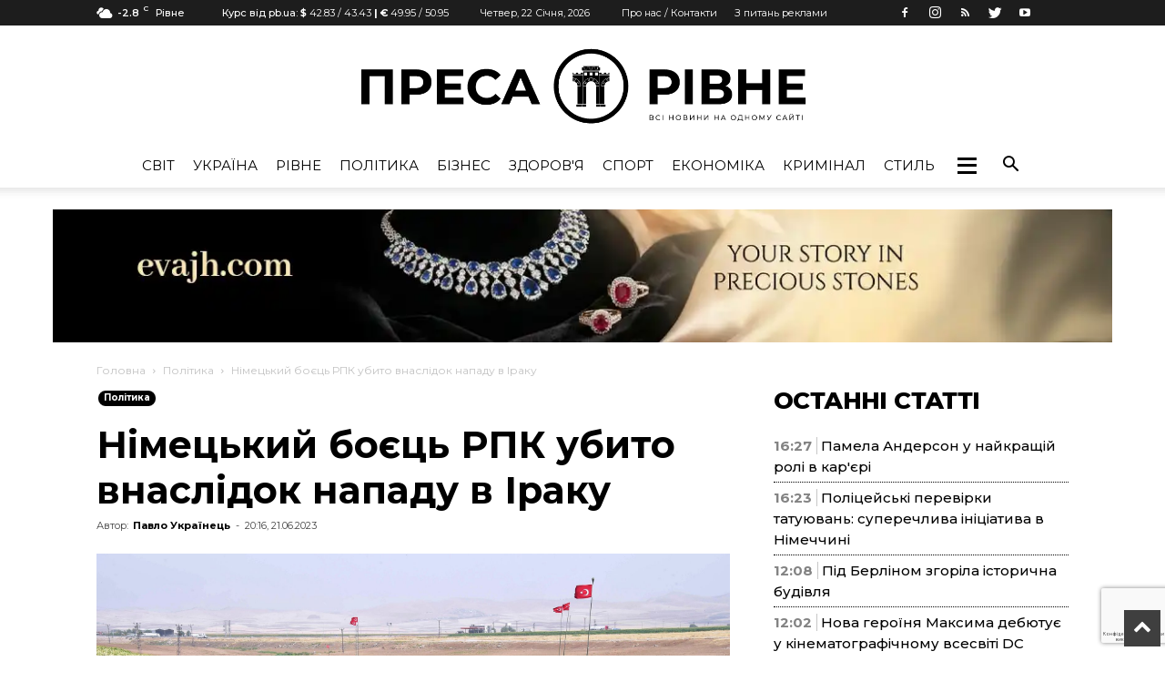

--- FILE ---
content_type: text/html; charset=UTF-8
request_url: https://pressa.rv.ua/news/nimeczkyj-boyecz-rpk-ubyto-vnaslidok-napadu-v-iraku/
body_size: 200725
content:
<!doctype html >
<!--[if IE 8]>    <html class="ie8" lang="en"> <![endif]-->
<!--[if IE 9]>    <html class="ie9" lang="en"> <![endif]-->
<!--[if gt IE 8]><!--> <html lang="uk"> <!--<![endif]-->
<head>
	    <title>Німецький боєць РПК убито внаслідок нападу в Іраку - Преса Рівне</title>
    <meta charset="UTF-8" />
    <meta name="viewport" content="width=device-width, initial-scale=1.0">
    <link rel="pingback" href="https://pressa.rv.ua/xmlrpc.php" />
    <meta name='robots' content='index, follow, max-image-preview:large, max-snippet:-1, max-video-preview:-1' />
<meta property="og:image" content="https://pressa.rv.ua/wp-content/uploads/2023/06/nimeczkyj-boyecz-rpk-ubyto-vnaslidok-napadu-v-iraku.jpe" /><link rel="icon" type="image/png" href="https://pressa.rv.ua/wp-content/uploads/2022/07/pr_logo_black.png">
	<!-- This site is optimized with the Yoast SEO plugin v23.2 - https://yoast.com/wordpress/plugins/seo/ -->
	<meta name="description" content="За повідомленнями ЗМІ, турецька армія вбила громадянина Німеччини під час нападу на підозрюваних терористів. Про це повідомило турецьке державне" />
	<link rel="canonical" href="https://pressa.rv.ua/news/nimeczkyj-boyecz-rpk-ubyto-vnaslidok-napadu-v-iraku/" />
	<meta property="og:locale" content="uk_UA" />
	<meta property="og:type" content="article" />
	<meta property="og:title" content="Німецький боєць РПК убито внаслідок нападу в Іраку - Преса Рівне" />
	<meta property="og:description" content="За повідомленнями ЗМІ, турецька армія вбила громадянина Німеччини під час нападу на підозрюваних терористів. Про це повідомило турецьке державне" />
	<meta property="og:url" content="https://pressa.rv.ua/news/nimeczkyj-boyecz-rpk-ubyto-vnaslidok-napadu-v-iraku/" />
	<meta property="og:site_name" content="Преса Рівне" />
	<meta property="article:published_time" content="2023-06-21T17:16:01+00:00" />
	<meta property="og:image" content="https://pressa.rv.ua/wp-content/uploads/2023/06/nimeczkyj-boyecz-rpk-ubyto-vnaslidok-napadu-v-iraku.jpe" />
	<meta property="og:image:width" content="2048" />
	<meta property="og:image:height" content="1345" />
	<meta property="og:image:type" content="image/jpeg" />
	<meta name="author" content="Павло Українець" />
	<meta name="twitter:card" content="summary_large_image" />
	<meta name="twitter:label1" content="Написано" />
	<meta name="twitter:data1" content="Павло Українець" />
	<script type="application/ld+json" class="yoast-schema-graph">{"@context":"https://schema.org","@graph":[{"@type":"Article","@id":"https://pressa.rv.ua/news/nimeczkyj-boyecz-rpk-ubyto-vnaslidok-napadu-v-iraku/#article","isPartOf":{"@id":"https://pressa.rv.ua/news/nimeczkyj-boyecz-rpk-ubyto-vnaslidok-napadu-v-iraku/"},"author":{"name":"Павло Українець","@id":"https://pressa.rv.ua/#/schema/person/55e22ff8148587cf5e435e23f4bd7a6b"},"headline":"Німецький боєць РПК убито внаслідок нападу в Іраку","datePublished":"2023-06-21T17:16:01+00:00","dateModified":"2023-06-21T17:16:01+00:00","mainEntityOfPage":{"@id":"https://pressa.rv.ua/news/nimeczkyj-boyecz-rpk-ubyto-vnaslidok-napadu-v-iraku/"},"wordCount":118,"commentCount":0,"publisher":{"@id":"https://pressa.rv.ua/#organization"},"image":{"@id":"https://pressa.rv.ua/news/nimeczkyj-boyecz-rpk-ubyto-vnaslidok-napadu-v-iraku/#primaryimage"},"thumbnailUrl":"https://pressa.rv.ua/wp-content/uploads/2023/06/nimeczkyj-boyecz-rpk-ubyto-vnaslidok-napadu-v-iraku.jpe","keywords":["ЗМІ","індичка","конфлікти","РПК","тероризм","Терористична організація"],"articleSection":["Політика"],"inLanguage":"uk","potentialAction":[{"@type":"CommentAction","name":"Comment","target":["https://pressa.rv.ua/news/nimeczkyj-boyecz-rpk-ubyto-vnaslidok-napadu-v-iraku/#respond"]}]},{"@type":"WebPage","@id":"https://pressa.rv.ua/news/nimeczkyj-boyecz-rpk-ubyto-vnaslidok-napadu-v-iraku/","url":"https://pressa.rv.ua/news/nimeczkyj-boyecz-rpk-ubyto-vnaslidok-napadu-v-iraku/","name":"Німецький боєць РПК убито внаслідок нападу в Іраку - Преса Рівне","isPartOf":{"@id":"https://pressa.rv.ua/#website"},"primaryImageOfPage":{"@id":"https://pressa.rv.ua/news/nimeczkyj-boyecz-rpk-ubyto-vnaslidok-napadu-v-iraku/#primaryimage"},"image":{"@id":"https://pressa.rv.ua/news/nimeczkyj-boyecz-rpk-ubyto-vnaslidok-napadu-v-iraku/#primaryimage"},"thumbnailUrl":"https://pressa.rv.ua/wp-content/uploads/2023/06/nimeczkyj-boyecz-rpk-ubyto-vnaslidok-napadu-v-iraku.jpe","datePublished":"2023-06-21T17:16:01+00:00","dateModified":"2023-06-21T17:16:01+00:00","description":"За повідомленнями ЗМІ, турецька армія вбила громадянина Німеччини під час нападу на підозрюваних терористів. Про це повідомило турецьке державне","breadcrumb":{"@id":"https://pressa.rv.ua/news/nimeczkyj-boyecz-rpk-ubyto-vnaslidok-napadu-v-iraku/#breadcrumb"},"inLanguage":"uk","potentialAction":[{"@type":"ReadAction","target":["https://pressa.rv.ua/news/nimeczkyj-boyecz-rpk-ubyto-vnaslidok-napadu-v-iraku/"]}]},{"@type":"ImageObject","inLanguage":"uk","@id":"https://pressa.rv.ua/news/nimeczkyj-boyecz-rpk-ubyto-vnaslidok-napadu-v-iraku/#primaryimage","url":"https://pressa.rv.ua/wp-content/uploads/2023/06/nimeczkyj-boyecz-rpk-ubyto-vnaslidok-napadu-v-iraku.jpe","contentUrl":"https://pressa.rv.ua/wp-content/uploads/2023/06/nimeczkyj-boyecz-rpk-ubyto-vnaslidok-napadu-v-iraku.jpe","width":2048,"height":1345},{"@type":"BreadcrumbList","@id":"https://pressa.rv.ua/news/nimeczkyj-boyecz-rpk-ubyto-vnaslidok-napadu-v-iraku/#breadcrumb","itemListElement":[{"@type":"ListItem","position":1,"name":"Головна Сторінка","item":"https://pressa.rv.ua/"},{"@type":"ListItem","position":2,"name":"Всі Новини","item":"https://pressa.rv.ua/allnews/"},{"@type":"ListItem","position":3,"name":"Німецький боєць РПК убито внаслідок нападу в Іраку"}]},{"@type":"WebSite","@id":"https://pressa.rv.ua/#website","url":"https://pressa.rv.ua/","name":"Преса Рівне","description":"Новини Рівного на одному сайті","publisher":{"@id":"https://pressa.rv.ua/#organization"},"potentialAction":[{"@type":"SearchAction","target":{"@type":"EntryPoint","urlTemplate":"https://pressa.rv.ua/?s={search_term_string}"},"query-input":"required name=search_term_string"}],"inLanguage":"uk"},{"@type":"Organization","@id":"https://pressa.rv.ua/#organization","name":"Преса Рівне","url":"https://pressa.rv.ua/","logo":{"@type":"ImageObject","inLanguage":"uk","@id":"https://pressa.rv.ua/#/schema/logo/image/","url":"https://pressa.rv.ua/wp-content/uploads/2022/07/pr_logo2.png","contentUrl":"https://pressa.rv.ua/wp-content/uploads/2022/07/pr_logo2.png","width":952,"height":177,"caption":"Преса Рівне"},"image":{"@id":"https://pressa.rv.ua/#/schema/logo/image/"}},{"@type":"Person","@id":"https://pressa.rv.ua/#/schema/person/55e22ff8148587cf5e435e23f4bd7a6b","name":"Павло Українець","image":{"@type":"ImageObject","inLanguage":"uk","@id":"https://pressa.rv.ua/#/schema/person/image/","url":"https://secure.gravatar.com/avatar/868612ac176799021cf7766a96e76514?s=96&d=mm&r=g","contentUrl":"https://secure.gravatar.com/avatar/868612ac176799021cf7766a96e76514?s=96&d=mm&r=g","caption":"Павло Українець"},"description":"Спорт - можливе джерело самовдосконалення для кожної людини...","sameAs":["https://pressa.rv.ua/author/pavlo/"],"url":"https://pressa.rv.ua/author/pavlo/"}]}</script>
	<!-- / Yoast SEO plugin. -->


<link rel='dns-prefetch' href='//www.google.com' />
<link rel='dns-prefetch' href='//fonts.googleapis.com' />
<link rel="alternate" type="application/rss+xml" title="Преса Рівне &raquo; стрічка" href="https://pressa.rv.ua/feed/" />
<link rel="alternate" type="application/rss+xml" title="Преса Рівне &raquo; Канал коментарів" href="https://pressa.rv.ua/comments/feed/" />
<link rel="alternate" type="application/rss+xml" title="Преса Рівне &raquo; Німецький боєць РПК убито внаслідок нападу в Іраку Канал коментарів" href="https://pressa.rv.ua/news/nimeczkyj-boyecz-rpk-ubyto-vnaslidok-napadu-v-iraku/feed/" />
<script type="text/javascript">
/* <![CDATA[ */
window._wpemojiSettings = {"baseUrl":"https:\/\/s.w.org\/images\/core\/emoji\/15.0.3\/72x72\/","ext":".png","svgUrl":"https:\/\/s.w.org\/images\/core\/emoji\/15.0.3\/svg\/","svgExt":".svg","source":{"concatemoji":"https:\/\/pressa.rv.ua\/wp-includes\/js\/wp-emoji-release.min.js?ver=6.6.1"}};
/*! This file is auto-generated */
!function(i,n){var o,s,e;function c(e){try{var t={supportTests:e,timestamp:(new Date).valueOf()};sessionStorage.setItem(o,JSON.stringify(t))}catch(e){}}function p(e,t,n){e.clearRect(0,0,e.canvas.width,e.canvas.height),e.fillText(t,0,0);var t=new Uint32Array(e.getImageData(0,0,e.canvas.width,e.canvas.height).data),r=(e.clearRect(0,0,e.canvas.width,e.canvas.height),e.fillText(n,0,0),new Uint32Array(e.getImageData(0,0,e.canvas.width,e.canvas.height).data));return t.every(function(e,t){return e===r[t]})}function u(e,t,n){switch(t){case"flag":return n(e,"\ud83c\udff3\ufe0f\u200d\u26a7\ufe0f","\ud83c\udff3\ufe0f\u200b\u26a7\ufe0f")?!1:!n(e,"\ud83c\uddfa\ud83c\uddf3","\ud83c\uddfa\u200b\ud83c\uddf3")&&!n(e,"\ud83c\udff4\udb40\udc67\udb40\udc62\udb40\udc65\udb40\udc6e\udb40\udc67\udb40\udc7f","\ud83c\udff4\u200b\udb40\udc67\u200b\udb40\udc62\u200b\udb40\udc65\u200b\udb40\udc6e\u200b\udb40\udc67\u200b\udb40\udc7f");case"emoji":return!n(e,"\ud83d\udc26\u200d\u2b1b","\ud83d\udc26\u200b\u2b1b")}return!1}function f(e,t,n){var r="undefined"!=typeof WorkerGlobalScope&&self instanceof WorkerGlobalScope?new OffscreenCanvas(300,150):i.createElement("canvas"),a=r.getContext("2d",{willReadFrequently:!0}),o=(a.textBaseline="top",a.font="600 32px Arial",{});return e.forEach(function(e){o[e]=t(a,e,n)}),o}function t(e){var t=i.createElement("script");t.src=e,t.defer=!0,i.head.appendChild(t)}"undefined"!=typeof Promise&&(o="wpEmojiSettingsSupports",s=["flag","emoji"],n.supports={everything:!0,everythingExceptFlag:!0},e=new Promise(function(e){i.addEventListener("DOMContentLoaded",e,{once:!0})}),new Promise(function(t){var n=function(){try{var e=JSON.parse(sessionStorage.getItem(o));if("object"==typeof e&&"number"==typeof e.timestamp&&(new Date).valueOf()<e.timestamp+604800&&"object"==typeof e.supportTests)return e.supportTests}catch(e){}return null}();if(!n){if("undefined"!=typeof Worker&&"undefined"!=typeof OffscreenCanvas&&"undefined"!=typeof URL&&URL.createObjectURL&&"undefined"!=typeof Blob)try{var e="postMessage("+f.toString()+"("+[JSON.stringify(s),u.toString(),p.toString()].join(",")+"));",r=new Blob([e],{type:"text/javascript"}),a=new Worker(URL.createObjectURL(r),{name:"wpTestEmojiSupports"});return void(a.onmessage=function(e){c(n=e.data),a.terminate(),t(n)})}catch(e){}c(n=f(s,u,p))}t(n)}).then(function(e){for(var t in e)n.supports[t]=e[t],n.supports.everything=n.supports.everything&&n.supports[t],"flag"!==t&&(n.supports.everythingExceptFlag=n.supports.everythingExceptFlag&&n.supports[t]);n.supports.everythingExceptFlag=n.supports.everythingExceptFlag&&!n.supports.flag,n.DOMReady=!1,n.readyCallback=function(){n.DOMReady=!0}}).then(function(){return e}).then(function(){var e;n.supports.everything||(n.readyCallback(),(e=n.source||{}).concatemoji?t(e.concatemoji):e.wpemoji&&e.twemoji&&(t(e.twemoji),t(e.wpemoji)))}))}((window,document),window._wpemojiSettings);
/* ]]> */
</script>
<style id='wp-emoji-styles-inline-css' type='text/css'>

	img.wp-smiley, img.emoji {
		display: inline !important;
		border: none !important;
		box-shadow: none !important;
		height: 1em !important;
		width: 1em !important;
		margin: 0 0.07em !important;
		vertical-align: -0.1em !important;
		background: none !important;
		padding: 0 !important;
	}
</style>
<link rel='stylesheet' id='wp-block-library-css' href='https://pressa.rv.ua/wp-includes/css/dist/block-library/style.min.css?ver=6.6.1' type='text/css' media='all' />
<style id='classic-theme-styles-inline-css' type='text/css'>
/*! This file is auto-generated */
.wp-block-button__link{color:#fff;background-color:#32373c;border-radius:9999px;box-shadow:none;text-decoration:none;padding:calc(.667em + 2px) calc(1.333em + 2px);font-size:1.125em}.wp-block-file__button{background:#32373c;color:#fff;text-decoration:none}
</style>
<style id='global-styles-inline-css' type='text/css'>
:root{--wp--preset--aspect-ratio--square: 1;--wp--preset--aspect-ratio--4-3: 4/3;--wp--preset--aspect-ratio--3-4: 3/4;--wp--preset--aspect-ratio--3-2: 3/2;--wp--preset--aspect-ratio--2-3: 2/3;--wp--preset--aspect-ratio--16-9: 16/9;--wp--preset--aspect-ratio--9-16: 9/16;--wp--preset--color--black: #000000;--wp--preset--color--cyan-bluish-gray: #abb8c3;--wp--preset--color--white: #ffffff;--wp--preset--color--pale-pink: #f78da7;--wp--preset--color--vivid-red: #cf2e2e;--wp--preset--color--luminous-vivid-orange: #ff6900;--wp--preset--color--luminous-vivid-amber: #fcb900;--wp--preset--color--light-green-cyan: #7bdcb5;--wp--preset--color--vivid-green-cyan: #00d084;--wp--preset--color--pale-cyan-blue: #8ed1fc;--wp--preset--color--vivid-cyan-blue: #0693e3;--wp--preset--color--vivid-purple: #9b51e0;--wp--preset--gradient--vivid-cyan-blue-to-vivid-purple: linear-gradient(135deg,rgba(6,147,227,1) 0%,rgb(155,81,224) 100%);--wp--preset--gradient--light-green-cyan-to-vivid-green-cyan: linear-gradient(135deg,rgb(122,220,180) 0%,rgb(0,208,130) 100%);--wp--preset--gradient--luminous-vivid-amber-to-luminous-vivid-orange: linear-gradient(135deg,rgba(252,185,0,1) 0%,rgba(255,105,0,1) 100%);--wp--preset--gradient--luminous-vivid-orange-to-vivid-red: linear-gradient(135deg,rgba(255,105,0,1) 0%,rgb(207,46,46) 100%);--wp--preset--gradient--very-light-gray-to-cyan-bluish-gray: linear-gradient(135deg,rgb(238,238,238) 0%,rgb(169,184,195) 100%);--wp--preset--gradient--cool-to-warm-spectrum: linear-gradient(135deg,rgb(74,234,220) 0%,rgb(151,120,209) 20%,rgb(207,42,186) 40%,rgb(238,44,130) 60%,rgb(251,105,98) 80%,rgb(254,248,76) 100%);--wp--preset--gradient--blush-light-purple: linear-gradient(135deg,rgb(255,206,236) 0%,rgb(152,150,240) 100%);--wp--preset--gradient--blush-bordeaux: linear-gradient(135deg,rgb(254,205,165) 0%,rgb(254,45,45) 50%,rgb(107,0,62) 100%);--wp--preset--gradient--luminous-dusk: linear-gradient(135deg,rgb(255,203,112) 0%,rgb(199,81,192) 50%,rgb(65,88,208) 100%);--wp--preset--gradient--pale-ocean: linear-gradient(135deg,rgb(255,245,203) 0%,rgb(182,227,212) 50%,rgb(51,167,181) 100%);--wp--preset--gradient--electric-grass: linear-gradient(135deg,rgb(202,248,128) 0%,rgb(113,206,126) 100%);--wp--preset--gradient--midnight: linear-gradient(135deg,rgb(2,3,129) 0%,rgb(40,116,252) 100%);--wp--preset--font-size--small: 13px;--wp--preset--font-size--medium: 20px;--wp--preset--font-size--large: 36px;--wp--preset--font-size--x-large: 42px;--wp--preset--spacing--20: 0.44rem;--wp--preset--spacing--30: 0.67rem;--wp--preset--spacing--40: 1rem;--wp--preset--spacing--50: 1.5rem;--wp--preset--spacing--60: 2.25rem;--wp--preset--spacing--70: 3.38rem;--wp--preset--spacing--80: 5.06rem;--wp--preset--shadow--natural: 6px 6px 9px rgba(0, 0, 0, 0.2);--wp--preset--shadow--deep: 12px 12px 50px rgba(0, 0, 0, 0.4);--wp--preset--shadow--sharp: 6px 6px 0px rgba(0, 0, 0, 0.2);--wp--preset--shadow--outlined: 6px 6px 0px -3px rgba(255, 255, 255, 1), 6px 6px rgba(0, 0, 0, 1);--wp--preset--shadow--crisp: 6px 6px 0px rgba(0, 0, 0, 1);}:where(.is-layout-flex){gap: 0.5em;}:where(.is-layout-grid){gap: 0.5em;}body .is-layout-flex{display: flex;}.is-layout-flex{flex-wrap: wrap;align-items: center;}.is-layout-flex > :is(*, div){margin: 0;}body .is-layout-grid{display: grid;}.is-layout-grid > :is(*, div){margin: 0;}:where(.wp-block-columns.is-layout-flex){gap: 2em;}:where(.wp-block-columns.is-layout-grid){gap: 2em;}:where(.wp-block-post-template.is-layout-flex){gap: 1.25em;}:where(.wp-block-post-template.is-layout-grid){gap: 1.25em;}.has-black-color{color: var(--wp--preset--color--black) !important;}.has-cyan-bluish-gray-color{color: var(--wp--preset--color--cyan-bluish-gray) !important;}.has-white-color{color: var(--wp--preset--color--white) !important;}.has-pale-pink-color{color: var(--wp--preset--color--pale-pink) !important;}.has-vivid-red-color{color: var(--wp--preset--color--vivid-red) !important;}.has-luminous-vivid-orange-color{color: var(--wp--preset--color--luminous-vivid-orange) !important;}.has-luminous-vivid-amber-color{color: var(--wp--preset--color--luminous-vivid-amber) !important;}.has-light-green-cyan-color{color: var(--wp--preset--color--light-green-cyan) !important;}.has-vivid-green-cyan-color{color: var(--wp--preset--color--vivid-green-cyan) !important;}.has-pale-cyan-blue-color{color: var(--wp--preset--color--pale-cyan-blue) !important;}.has-vivid-cyan-blue-color{color: var(--wp--preset--color--vivid-cyan-blue) !important;}.has-vivid-purple-color{color: var(--wp--preset--color--vivid-purple) !important;}.has-black-background-color{background-color: var(--wp--preset--color--black) !important;}.has-cyan-bluish-gray-background-color{background-color: var(--wp--preset--color--cyan-bluish-gray) !important;}.has-white-background-color{background-color: var(--wp--preset--color--white) !important;}.has-pale-pink-background-color{background-color: var(--wp--preset--color--pale-pink) !important;}.has-vivid-red-background-color{background-color: var(--wp--preset--color--vivid-red) !important;}.has-luminous-vivid-orange-background-color{background-color: var(--wp--preset--color--luminous-vivid-orange) !important;}.has-luminous-vivid-amber-background-color{background-color: var(--wp--preset--color--luminous-vivid-amber) !important;}.has-light-green-cyan-background-color{background-color: var(--wp--preset--color--light-green-cyan) !important;}.has-vivid-green-cyan-background-color{background-color: var(--wp--preset--color--vivid-green-cyan) !important;}.has-pale-cyan-blue-background-color{background-color: var(--wp--preset--color--pale-cyan-blue) !important;}.has-vivid-cyan-blue-background-color{background-color: var(--wp--preset--color--vivid-cyan-blue) !important;}.has-vivid-purple-background-color{background-color: var(--wp--preset--color--vivid-purple) !important;}.has-black-border-color{border-color: var(--wp--preset--color--black) !important;}.has-cyan-bluish-gray-border-color{border-color: var(--wp--preset--color--cyan-bluish-gray) !important;}.has-white-border-color{border-color: var(--wp--preset--color--white) !important;}.has-pale-pink-border-color{border-color: var(--wp--preset--color--pale-pink) !important;}.has-vivid-red-border-color{border-color: var(--wp--preset--color--vivid-red) !important;}.has-luminous-vivid-orange-border-color{border-color: var(--wp--preset--color--luminous-vivid-orange) !important;}.has-luminous-vivid-amber-border-color{border-color: var(--wp--preset--color--luminous-vivid-amber) !important;}.has-light-green-cyan-border-color{border-color: var(--wp--preset--color--light-green-cyan) !important;}.has-vivid-green-cyan-border-color{border-color: var(--wp--preset--color--vivid-green-cyan) !important;}.has-pale-cyan-blue-border-color{border-color: var(--wp--preset--color--pale-cyan-blue) !important;}.has-vivid-cyan-blue-border-color{border-color: var(--wp--preset--color--vivid-cyan-blue) !important;}.has-vivid-purple-border-color{border-color: var(--wp--preset--color--vivid-purple) !important;}.has-vivid-cyan-blue-to-vivid-purple-gradient-background{background: var(--wp--preset--gradient--vivid-cyan-blue-to-vivid-purple) !important;}.has-light-green-cyan-to-vivid-green-cyan-gradient-background{background: var(--wp--preset--gradient--light-green-cyan-to-vivid-green-cyan) !important;}.has-luminous-vivid-amber-to-luminous-vivid-orange-gradient-background{background: var(--wp--preset--gradient--luminous-vivid-amber-to-luminous-vivid-orange) !important;}.has-luminous-vivid-orange-to-vivid-red-gradient-background{background: var(--wp--preset--gradient--luminous-vivid-orange-to-vivid-red) !important;}.has-very-light-gray-to-cyan-bluish-gray-gradient-background{background: var(--wp--preset--gradient--very-light-gray-to-cyan-bluish-gray) !important;}.has-cool-to-warm-spectrum-gradient-background{background: var(--wp--preset--gradient--cool-to-warm-spectrum) !important;}.has-blush-light-purple-gradient-background{background: var(--wp--preset--gradient--blush-light-purple) !important;}.has-blush-bordeaux-gradient-background{background: var(--wp--preset--gradient--blush-bordeaux) !important;}.has-luminous-dusk-gradient-background{background: var(--wp--preset--gradient--luminous-dusk) !important;}.has-pale-ocean-gradient-background{background: var(--wp--preset--gradient--pale-ocean) !important;}.has-electric-grass-gradient-background{background: var(--wp--preset--gradient--electric-grass) !important;}.has-midnight-gradient-background{background: var(--wp--preset--gradient--midnight) !important;}.has-small-font-size{font-size: var(--wp--preset--font-size--small) !important;}.has-medium-font-size{font-size: var(--wp--preset--font-size--medium) !important;}.has-large-font-size{font-size: var(--wp--preset--font-size--large) !important;}.has-x-large-font-size{font-size: var(--wp--preset--font-size--x-large) !important;}
:where(.wp-block-post-template.is-layout-flex){gap: 1.25em;}:where(.wp-block-post-template.is-layout-grid){gap: 1.25em;}
:where(.wp-block-columns.is-layout-flex){gap: 2em;}:where(.wp-block-columns.is-layout-grid){gap: 2em;}
:root :where(.wp-block-pullquote){font-size: 1.5em;line-height: 1.6;}
</style>
<link rel='stylesheet' id='archives-cal-arw-theme1-css' href='https://pressa.rv.ua/wp-content/plugins/archives-calendar-widget/themes/arw-theme1.css?ver=1.0.14' type='text/css' media='all' />
<link rel='stylesheet' id='contact-form-7-css' href='https://pressa.rv.ua/wp-content/plugins/contact-form-7/includes/css/styles.css?ver=5.6.1' type='text/css' media='all' />
<link rel='stylesheet' id='dashicons-css' href='https://pressa.rv.ua/wp-includes/css/dashicons.min.css?ver=6.6.1' type='text/css' media='all' />
<link rel='stylesheet' id='post-views-counter-frontend-css' href='https://pressa.rv.ua/wp-content/plugins/post-views-counter/css/frontend.css?ver=1.3.11' type='text/css' media='all' />
<link rel='stylesheet' id='wp_automatic_gallery_style-css' href='https://pressa.rv.ua/wp-content/plugins/wp-automatic/css/wp-automatic.css?ver=1.0.0' type='text/css' media='all' />
<link rel='stylesheet' id='c4wp-public-css' href='https://pressa.rv.ua/wp-content/plugins/wp-captcha//assets/css/c4wp-public.css?ver=6.6.1' type='text/css' media='all' />
<link rel='stylesheet' id='wp-polls-css' href='https://pressa.rv.ua/wp-content/plugins/wp-polls/polls-css.css?ver=2.76.0' type='text/css' media='all' />
<style id='wp-polls-inline-css' type='text/css'>
.wp-polls .pollbar {
	margin: 1px;
	font-size: 6px;
	line-height: 8px;
	height: 8px;
	background: #000;
	border: 1px solid #000;
}

</style>
<link rel='stylesheet' id='megamenu-css' href='https://pressa.rv.ua/wp-content/uploads/maxmegamenu/style.css?ver=1454a1' type='text/css' media='all' />
<link rel='stylesheet' id='td_live_css_frontend-css' href='https://pressa.rv.ua/wp-content/plugins/td-composer/css-live/assets/css/td_live_css_frontend.css?ver=6.6.1' type='text/css' media='all' />
<link rel='stylesheet' id='google-fonts-style-css' href='https://fonts.googleapis.com/css?family=Montserrat%3A400%2C100%2C200%2C300%2C500%2C600%2C700%2C800%2C900%7COpen+Sans%3A300italic%2C400%2C400italic%2C600%2C600italic%2C700%2C100%2C200%2C300%2C500%2C800%2C900%7CRoboto%3A300%2C400%2C400italic%2C500%2C500italic%2C700%2C900%2C100%2C200%2C600%2C800&#038;subset=cyrillic%2Ccyrillic-ext%2Clatin%2Clatin-ext&#038;ver=8.0' type='text/css' media='all' />
<link rel='stylesheet' id='wp-featherlight-css' href='https://pressa.rv.ua/wp-content/plugins/wp-featherlight/css/wp-featherlight.min.css?ver=1.3.4' type='text/css' media='all' />
<link rel='stylesheet' id='td-theme-css' href='https://pressa.rv.ua/wp-content/themes/Newspaper/style.css?ver=8.0' type='text/css' media='all' />
<link rel='stylesheet' id='td-theme-demo-style-css' href='https://pressa.rv.ua/wp-content/themes/Newspaper/includes/demos/fashion/demo_style.css?ver=8.0' type='text/css' media='all' />
<script type="text/javascript" src="https://pressa.rv.ua/wp-includes/js/jquery/jquery.min.js?ver=3.7.1" id="jquery-core-js"></script>
<script type="text/javascript" src="https://pressa.rv.ua/wp-includes/js/jquery/jquery-migrate.min.js?ver=3.4.1" id="jquery-migrate-js"></script>
<script type="text/javascript" src="https://pressa.rv.ua/wp-content/plugins/archives-calendar-widget/admin/js/jquery.arcw-init.js?ver=1.0.14" id="jquery-arcw-js"></script>
<script type="text/javascript" src="https://pressa.rv.ua/wp-content/plugins/wp-automatic/js/main-front.js?ver=1.0.1" id="wp_automatic_gallery-js"></script>
<script type="text/javascript" src="https://pressa.rv.ua/wp-content/plugins/wp-captcha//assets/js/c4wp-public.js?ver=6.6.1" id="c4wp-public-js"></script>
<script type="text/javascript" src="https://www.google.com/recaptcha/api.js?onload=c4wp_loadrecaptcha&amp;render=explicit&amp;hl=uk&amp;ver=1.0.0" id="c4wp_google_recaptcha-js"></script>
<script type="text/javascript" id="c4wp-recaptcha-js-extra">
/* <![CDATA[ */
var C4WP = {"recaptcha_site_key":"6Lf-lJkpAAAAAJYSBMo7r8L9OErhq1Ls4WoeyiHY","recaptcha_size":"normal","recaptcha_theme":"light","recaptcha_type":"image"};
/* ]]> */
</script>
<script type="text/javascript" src="https://pressa.rv.ua/wp-content/plugins/wp-captcha//assets/js/c4wp-recaptcha.js?ver=1.0.0" id="c4wp-recaptcha-js"></script>
<link rel="https://api.w.org/" href="https://pressa.rv.ua/wp-json/" /><link rel="alternate" title="JSON" type="application/json" href="https://pressa.rv.ua/wp-json/wp/v2/posts/24925" /><link rel="EditURI" type="application/rsd+xml" title="RSD" href="https://pressa.rv.ua/xmlrpc.php?rsd" />
<meta name="generator" content="WordPress 6.6.1" />
<link rel='shortlink' href='https://pressa.rv.ua/?p=24925' />
<link rel="alternate" title="oEmbed (JSON)" type="application/json+oembed" href="https://pressa.rv.ua/wp-json/oembed/1.0/embed?url=https%3A%2F%2Fpressa.rv.ua%2Fnews%2Fnimeczkyj-boyecz-rpk-ubyto-vnaslidok-napadu-v-iraku%2F" />
<link rel="alternate" title="oEmbed (XML)" type="text/xml+oembed" href="https://pressa.rv.ua/wp-json/oembed/1.0/embed?url=https%3A%2F%2Fpressa.rv.ua%2Fnews%2Fnimeczkyj-boyecz-rpk-ubyto-vnaslidok-napadu-v-iraku%2F&#038;format=xml" />
	<style id="tdw-css-placeholder"></style>			<script>
				window.tdwGlobal = {"adminUrl":"https:\/\/pressa.rv.ua\/wp-admin\/","wpRestNonce":"86c0cd8544","wpRestUrl":"https:\/\/pressa.rv.ua\/wp-json\/","permalinkStructure":"\/news\/%postname%\/"};
			</script>
			<!--[if lt IE 9]><script src="https://html5shim.googlecode.com/svn/trunk/html5.js"></script><![endif]-->
    
		<style>
			#wp-admin-bar-pvc-post-views .pvc-graph-container { padding-top: 6px; padding-bottom: 6px; position: relative; display: block; height: 100%; box-sizing: border-box; }
			#wp-admin-bar-pvc-post-views .pvc-line-graph {
				display: inline-block;
				width: 1px;
				margin-right: 1px;
				background-color: #ccc;
				vertical-align: baseline;
			}
			#wp-admin-bar-pvc-post-views .pvc-line-graph:hover { background-color: #eee; }
			#wp-admin-bar-pvc-post-views .pvc-line-graph-0 { height: 1% }
			#wp-admin-bar-pvc-post-views .pvc-line-graph-1 { height: 5% }
			#wp-admin-bar-pvc-post-views .pvc-line-graph-2 { height: 10% }
			#wp-admin-bar-pvc-post-views .pvc-line-graph-3 { height: 15% }
			#wp-admin-bar-pvc-post-views .pvc-line-graph-4 { height: 20% }
			#wp-admin-bar-pvc-post-views .pvc-line-graph-5 { height: 25% }
			#wp-admin-bar-pvc-post-views .pvc-line-graph-6 { height: 30% }
			#wp-admin-bar-pvc-post-views .pvc-line-graph-7 { height: 35% }
			#wp-admin-bar-pvc-post-views .pvc-line-graph-8 { height: 40% }
			#wp-admin-bar-pvc-post-views .pvc-line-graph-9 { height: 45% }
			#wp-admin-bar-pvc-post-views .pvc-line-graph-10 { height: 50% }
			#wp-admin-bar-pvc-post-views .pvc-line-graph-11 { height: 55% }
			#wp-admin-bar-pvc-post-views .pvc-line-graph-12 { height: 60% }
			#wp-admin-bar-pvc-post-views .pvc-line-graph-13 { height: 65% }
			#wp-admin-bar-pvc-post-views .pvc-line-graph-14 { height: 70% }
			#wp-admin-bar-pvc-post-views .pvc-line-graph-15 { height: 75% }
			#wp-admin-bar-pvc-post-views .pvc-line-graph-16 { height: 80% }
			#wp-admin-bar-pvc-post-views .pvc-line-graph-17 { height: 85% }
			#wp-admin-bar-pvc-post-views .pvc-line-graph-18 { height: 90% }
			#wp-admin-bar-pvc-post-views .pvc-line-graph-19 { height: 95% }
			#wp-admin-bar-pvc-post-views .pvc-line-graph-20 { height: 100% }
		</style>
<!-- JS generated by theme -->

<script>
    
    

	    var tdBlocksArray = []; //here we store all the items for the current page

	    //td_block class - each ajax block uses a object of this class for requests
	    function tdBlock() {
		    this.id = '';
		    this.block_type = 1; //block type id (1-234 etc)
		    this.atts = '';
		    this.td_column_number = '';
		    this.td_current_page = 1; //
		    this.post_count = 0; //from wp
		    this.found_posts = 0; //from wp
		    this.max_num_pages = 0; //from wp
		    this.td_filter_value = ''; //current live filter value
		    this.is_ajax_running = false;
		    this.td_user_action = ''; // load more or infinite loader (used by the animation)
		    this.header_color = '';
		    this.ajax_pagination_infinite_stop = ''; //show load more at page x
	    }


        // td_js_generator - mini detector
        (function(){
            var htmlTag = document.getElementsByTagName("html")[0];

            if ( navigator.userAgent.indexOf("MSIE 10.0") > -1 ) {
                htmlTag.className += ' ie10';
            }

            if ( !!navigator.userAgent.match(/Trident.*rv\:11\./) ) {
                htmlTag.className += ' ie11';
            }

            if ( /(iPad|iPhone|iPod)/g.test(navigator.userAgent) ) {
                htmlTag.className += ' td-md-is-ios';
            }

            var user_agent = navigator.userAgent.toLowerCase();
            if ( user_agent.indexOf("android") > -1 ) {
                htmlTag.className += ' td-md-is-android';
            }

            if ( -1 !== navigator.userAgent.indexOf('Mac OS X')  ) {
                htmlTag.className += ' td-md-is-os-x';
            }

            if ( /chrom(e|ium)/.test(navigator.userAgent.toLowerCase()) ) {
               htmlTag.className += ' td-md-is-chrome';
            }

            if ( -1 !== navigator.userAgent.indexOf('Firefox') ) {
                htmlTag.className += ' td-md-is-firefox';
            }

            if ( -1 !== navigator.userAgent.indexOf('Safari') && -1 === navigator.userAgent.indexOf('Chrome') ) {
                htmlTag.className += ' td-md-is-safari';
            }

            if( -1 !== navigator.userAgent.indexOf('IEMobile') ){
                htmlTag.className += ' td-md-is-iemobile';
            }

        })();




        var tdLocalCache = {};

        ( function () {
            "use strict";

            tdLocalCache = {
                data: {},
                remove: function (resource_id) {
                    delete tdLocalCache.data[resource_id];
                },
                exist: function (resource_id) {
                    return tdLocalCache.data.hasOwnProperty(resource_id) && tdLocalCache.data[resource_id] !== null;
                },
                get: function (resource_id) {
                    return tdLocalCache.data[resource_id];
                },
                set: function (resource_id, cachedData) {
                    tdLocalCache.remove(resource_id);
                    tdLocalCache.data[resource_id] = cachedData;
                }
            };
        })();

    
    
var td_viewport_interval_list=[{"limitBottom":767,"sidebarWidth":228},{"limitBottom":1018,"sidebarWidth":300},{"limitBottom":1140,"sidebarWidth":324}];
var td_ajax_url="https:\/\/pressa.rv.ua\/wp-admin\/admin-ajax.php?td_theme_name=Newspaper&v=8.0";
var td_get_template_directory_uri="https:\/\/pressa.rv.ua\/wp-content\/themes\/Newspaper";
var tds_snap_menu="snap";
var tds_logo_on_sticky="show_header_logo";
var tds_header_style="10";
var td_please_wait="\u0411\u0443\u0434\u044c \u043b\u0430\u0441\u043a\u0430, \u0437\u0430\u0447\u0435\u043a\u0430\u0439\u0442\u0435...";
var td_email_user_pass_incorrect="\u041b\u043e\u0433\u0456\u043d \u0430\u0431\u043e \u043f\u0430\u0440\u043e\u043b\u044c \u043d\u0435\u043f\u0440\u0430\u0432\u0438\u043b\u044c\u043d\u0438\u0439!";
var td_email_user_incorrect="Email \u0430\u0431\u043e \u0456\u043c'\u044f \u043a\u043e\u0440\u0438\u0441\u0442\u0443\u0432\u0430\u0447\u0430 \u043d\u0435\u043f\u0440\u0430\u0432\u0438\u043b\u044c\u043d\u0456!";
var td_email_incorrect="E-mail \u043d\u0435\u043f\u0440\u0430\u0432\u0438\u043b\u044c\u043d\u0438\u0439!";
var tds_more_articles_on_post_enable="";
var tds_more_articles_on_post_time_to_wait="";
var tds_more_articles_on_post_pages_distance_from_top=0;
var tds_theme_color_site_wide="#3f3f3f";
var tds_smart_sidebar="";
var tdThemeName="Newspaper";
var td_magnific_popup_translation_tPrev="\u041f\u043e\u043f\u0435\u0440\u0435\u0434\u043d\u044f (\u043b\u0456\u0432\u043e\u0440\u0443\u0447 \u043a\u043b\u0430\u0432\u0456\u0448\u0443 \u0437\u0456 \u0441\u0442\u0440\u0456\u043b\u043a\u043e\u044e)";
var td_magnific_popup_translation_tNext="\u041d\u0430\u0441\u0442\u0443\u043f\u043d\u0430 (\u0441\u0442\u0440\u0456\u043b\u043a\u0430 \u0432\u043f\u0440\u0430\u0432\u043e)";
var td_magnific_popup_translation_tCounter="%curr% \u0437 %total%";
var td_magnific_popup_translation_ajax_tError="\u041a\u043e\u043d\u0442\u0435\u043d\u0442 \u0437 %url% \u043d\u0435 \u043c\u043e\u0436\u0435 \u0431\u0443\u0442\u0438 \u0437\u0430\u0432\u0430\u043d\u0442\u0430\u0436\u0435\u043d\u0438\u0439.";
var td_magnific_popup_translation_image_tError="\u0417\u043e\u0431\u0440\u0430\u0436\u0435\u043d\u043d\u044f #%curr% \u043d\u0435 \u043c\u043e\u0436\u0435 \u0431\u0443\u0442\u0438 \u0437\u0430\u0432\u0430\u043d\u0442\u0430\u0436\u0435\u043d\u0435.";
var td_ad_background_click_link="";
var td_ad_background_click_target="";
</script>


<!-- Header style compiled by theme -->

<style>
    

body {
	background-color:#ffffff;
}
.td-header-wrap .black-menu .sf-menu > .current-menu-item > a,
    .td-header-wrap .black-menu .sf-menu > .current-menu-ancestor > a,
    .td-header-wrap .black-menu .sf-menu > .current-category-ancestor > a,
    .td-header-wrap .black-menu .sf-menu > li > a:hover,
    .td-header-wrap .black-menu .sf-menu > .sfHover > a,
    .td-header-style-12 .td-header-menu-wrap-full,
    .sf-menu > .current-menu-item > a:after,
    .sf-menu > .current-menu-ancestor > a:after,
    .sf-menu > .current-category-ancestor > a:after,
    .sf-menu > li:hover > a:after,
    .sf-menu > .sfHover > a:after,
    .td-header-style-12 .td-affix,
    .header-search-wrap .td-drop-down-search:after,
    .header-search-wrap .td-drop-down-search .btn:hover,
    input[type=submit]:hover,
    .td-read-more a,
    .td-post-category:hover,
    .td-grid-style-1.td-hover-1 .td-big-grid-post:hover .td-post-category,
    .td-grid-style-5.td-hover-1 .td-big-grid-post:hover .td-post-category,
    .td_top_authors .td-active .td-author-post-count,
    .td_top_authors .td-active .td-author-comments-count,
    .td_top_authors .td_mod_wrap:hover .td-author-post-count,
    .td_top_authors .td_mod_wrap:hover .td-author-comments-count,
    .td-404-sub-sub-title a:hover,
    .td-search-form-widget .wpb_button:hover,
    .td-rating-bar-wrap div,
    .td_category_template_3 .td-current-sub-category,
    .dropcap,
    .td_wrapper_video_playlist .td_video_controls_playlist_wrapper,
    .wpb_default,
    .wpb_default:hover,
    .td-left-smart-list:hover,
    .td-right-smart-list:hover,
    .woocommerce-checkout .woocommerce input.button:hover,
    .woocommerce-page .woocommerce a.button:hover,
    .woocommerce-account div.woocommerce .button:hover,
    #bbpress-forums button:hover,
    .bbp_widget_login .button:hover,
    .td-footer-wrapper .td-post-category,
    .td-footer-wrapper .widget_product_search input[type="submit"]:hover,
    .woocommerce .product a.button:hover,
    .woocommerce .product #respond input#submit:hover,
    .woocommerce .checkout input#place_order:hover,
    .woocommerce .woocommerce.widget .button:hover,
    .single-product .product .summary .cart .button:hover,
    .woocommerce-cart .woocommerce table.cart .button:hover,
    .woocommerce-cart .woocommerce .shipping-calculator-form .button:hover,
    .td-next-prev-wrap a:hover,
    .td-load-more-wrap a:hover,
    .td-post-small-box a:hover,
    .page-nav .current,
    .page-nav:first-child > div,
    .td_category_template_8 .td-category-header .td-category a.td-current-sub-category,
    .td_category_template_4 .td-category-siblings .td-category a:hover,
    #bbpress-forums .bbp-pagination .current,
    #bbpress-forums #bbp-single-user-details #bbp-user-navigation li.current a,
    .td-theme-slider:hover .slide-meta-cat a,
    a.vc_btn-black:hover,
    .td-trending-now-wrapper:hover .td-trending-now-title,
    .td-scroll-up,
    .td-smart-list-button:hover,
    .td-weather-information:before,
    .td-weather-week:before,
    .td_block_exchange .td-exchange-header:before,
    .td_block_big_grid_9.td-grid-style-1 .td-post-category,
    .td_block_big_grid_9.td-grid-style-5 .td-post-category,
    .td-grid-style-6.td-hover-1 .td-module-thumb:after,
    .td-pulldown-syle-2 .td-subcat-dropdown ul:after,
    .td_block_template_9 .td-block-title:after,
    .td_block_template_15 .td-block-title:before {
        background-color: #3f3f3f;
    }

    .global-block-template-4 .td-related-title .td-cur-simple-item:before {
        border-color: #3f3f3f transparent transparent transparent !important;
    }

    .woocommerce .woocommerce-message .button:hover,
    .woocommerce .woocommerce-error .button:hover,
    .woocommerce .woocommerce-info .button:hover,
    .global-block-template-4 .td-related-title .td-cur-simple-item,
    .global-block-template-3 .td-related-title .td-cur-simple-item,
    .global-block-template-9 .td-related-title:after {
        background-color: #3f3f3f !important;
    }

    .woocommerce .product .onsale,
    .woocommerce.widget .ui-slider .ui-slider-handle {
        background: none #3f3f3f;
    }

    .woocommerce.widget.widget_layered_nav_filters ul li a {
        background: none repeat scroll 0 0 #3f3f3f !important;
    }

    a,
    cite a:hover,
    .td_mega_menu_sub_cats .cur-sub-cat,
    .td-mega-span h3 a:hover,
    .td_mod_mega_menu:hover .entry-title a,
    .header-search-wrap .result-msg a:hover,
    .top-header-menu li a:hover,
    .top-header-menu .current-menu-item > a,
    .top-header-menu .current-menu-ancestor > a,
    .top-header-menu .current-category-ancestor > a,
    .td-social-icon-wrap > a:hover,
    .td-header-sp-top-widget .td-social-icon-wrap a:hover,
    .td-page-content blockquote p,
    .td-post-content blockquote p,
    .mce-content-body blockquote p,
    .comment-content blockquote p,
    .wpb_text_column blockquote p,
    .td_block_text_with_title blockquote p,
    .td_module_wrap:hover .entry-title a,
    .td-subcat-filter .td-subcat-list a:hover,
    .td-subcat-filter .td-subcat-dropdown a:hover,
    .td_quote_on_blocks,
    .dropcap2,
    .dropcap3,
    .td_top_authors .td-active .td-authors-name a,
    .td_top_authors .td_mod_wrap:hover .td-authors-name a,
    .td-post-next-prev-content a:hover,
    .author-box-wrap .td-author-social a:hover,
    .td-author-name a:hover,
    .td-author-url a:hover,
    .td_mod_related_posts:hover h3 > a,
    .td-post-template-11 .td-related-title .td-related-left:hover,
    .td-post-template-11 .td-related-title .td-related-right:hover,
    .td-post-template-11 .td-related-title .td-cur-simple-item,
    .td-post-template-11 .td_block_related_posts .td-next-prev-wrap a:hover,
    .comment-reply-link:hover,
    .logged-in-as a:hover,
    #cancel-comment-reply-link:hover,
    .td-search-query,
    .td-category-header .td-pulldown-category-filter-link:hover,
    .td-category-siblings .td-subcat-dropdown a:hover,
    .td-category-siblings .td-subcat-dropdown a.td-current-sub-category,
    .widget a:hover,
    .td_wp_recentcomments a:hover,
    .archive .widget_archive .current,
    .archive .widget_archive .current a,
    .widget_calendar tfoot a:hover,
    .woocommerce a.added_to_cart:hover,
    .woocommerce-account .woocommerce-MyAccount-navigation a:hover,
    #bbpress-forums li.bbp-header .bbp-reply-content span a:hover,
    #bbpress-forums .bbp-forum-freshness a:hover,
    #bbpress-forums .bbp-topic-freshness a:hover,
    #bbpress-forums .bbp-forums-list li a:hover,
    #bbpress-forums .bbp-forum-title:hover,
    #bbpress-forums .bbp-topic-permalink:hover,
    #bbpress-forums .bbp-topic-started-by a:hover,
    #bbpress-forums .bbp-topic-started-in a:hover,
    #bbpress-forums .bbp-body .super-sticky li.bbp-topic-title .bbp-topic-permalink,
    #bbpress-forums .bbp-body .sticky li.bbp-topic-title .bbp-topic-permalink,
    .widget_display_replies .bbp-author-name,
    .widget_display_topics .bbp-author-name,
    .footer-text-wrap .footer-email-wrap a,
    .td-subfooter-menu li a:hover,
    .footer-social-wrap a:hover,
    a.vc_btn-black:hover,
    .td-smart-list-dropdown-wrap .td-smart-list-button:hover,
    .td_module_17 .td-read-more a:hover,
    .td_module_18 .td-read-more a:hover,
    .td_module_19 .td-post-author-name a:hover,
    .td-instagram-user a,
    .td-pulldown-syle-2 .td-subcat-dropdown:hover .td-subcat-more span,
    .td-pulldown-syle-2 .td-subcat-dropdown:hover .td-subcat-more i,
    .td-pulldown-syle-3 .td-subcat-dropdown:hover .td-subcat-more span,
    .td-pulldown-syle-3 .td-subcat-dropdown:hover .td-subcat-more i,
    .td-block-title-wrap .td-wrapper-pulldown-filter .td-pulldown-filter-display-option:hover,
    .td-block-title-wrap .td-wrapper-pulldown-filter .td-pulldown-filter-display-option:hover i,
    .td-block-title-wrap .td-wrapper-pulldown-filter .td-pulldown-filter-link:hover,
    .td-block-title-wrap .td-wrapper-pulldown-filter .td-pulldown-filter-item .td-cur-simple-item,
    .global-block-template-2 .td-related-title .td-cur-simple-item,
    .global-block-template-5 .td-related-title .td-cur-simple-item,
    .global-block-template-6 .td-related-title .td-cur-simple-item,
    .global-block-template-7 .td-related-title .td-cur-simple-item,
    .global-block-template-8 .td-related-title .td-cur-simple-item,
    .global-block-template-9 .td-related-title .td-cur-simple-item,
    .global-block-template-10 .td-related-title .td-cur-simple-item,
    .global-block-template-11 .td-related-title .td-cur-simple-item,
    .global-block-template-12 .td-related-title .td-cur-simple-item,
    .global-block-template-13 .td-related-title .td-cur-simple-item,
    .global-block-template-14 .td-related-title .td-cur-simple-item,
    .global-block-template-15 .td-related-title .td-cur-simple-item,
    .global-block-template-16 .td-related-title .td-cur-simple-item,
    .global-block-template-17 .td-related-title .td-cur-simple-item,
    .td-theme-wrap .sf-menu ul .td-menu-item > a:hover,
    .td-theme-wrap .sf-menu ul .sfHover > a,
    .td-theme-wrap .sf-menu ul .current-menu-ancestor > a,
    .td-theme-wrap .sf-menu ul .current-category-ancestor > a,
    .td-theme-wrap .sf-menu ul .current-menu-item > a,
     .td_outlined_btn {
        color: #3f3f3f;
    }

    a.vc_btn-black.vc_btn_square_outlined:hover,
    a.vc_btn-black.vc_btn_outlined:hover,
    .td-mega-menu-page .wpb_content_element ul li a:hover,
     .td-theme-wrap .td-aj-search-results .td_module_wrap:hover .entry-title a,
    .td-theme-wrap .header-search-wrap .result-msg a:hover {
        color: #3f3f3f !important;
    }

    .td-next-prev-wrap a:hover,
    .td-load-more-wrap a:hover,
    .td-post-small-box a:hover,
    .page-nav .current,
    .page-nav:first-child > div,
    .td_category_template_8 .td-category-header .td-category a.td-current-sub-category,
    .td_category_template_4 .td-category-siblings .td-category a:hover,
    #bbpress-forums .bbp-pagination .current,
    .post .td_quote_box,
    .page .td_quote_box,
    a.vc_btn-black:hover,
    .td_block_template_5 .td-block-title > *,
     .td_outlined_btn {
        border-color: #3f3f3f;
    }

    .td_wrapper_video_playlist .td_video_currently_playing:after {
        border-color: #3f3f3f !important;
    }

    .header-search-wrap .td-drop-down-search:before {
        border-color: transparent transparent #3f3f3f transparent;
    }

    .block-title > span,
    .block-title > a,
    .block-title > label,
    .widgettitle,
    .widgettitle:after,
    .td-trending-now-title,
    .td-trending-now-wrapper:hover .td-trending-now-title,
    .wpb_tabs li.ui-tabs-active a,
    .wpb_tabs li:hover a,
    .vc_tta-container .vc_tta-color-grey.vc_tta-tabs-position-top.vc_tta-style-classic .vc_tta-tabs-container .vc_tta-tab.vc_active > a,
    .vc_tta-container .vc_tta-color-grey.vc_tta-tabs-position-top.vc_tta-style-classic .vc_tta-tabs-container .vc_tta-tab:hover > a,
    .td_block_template_1 .td-related-title .td-cur-simple-item,
    .woocommerce .product .products h2:not(.woocommerce-loop-product__title),
    .td-subcat-filter .td-subcat-dropdown:hover .td-subcat-more, 
     .td_3D_btn,
    .td_shadow_btn,
    .td_default_btn,
    .td_round_btn, 
    .td_outlined_btn:hover {
    	background-color: #3f3f3f;
    }

    .woocommerce div.product .woocommerce-tabs ul.tabs li.active {
    	background-color: #3f3f3f !important;
    }

    .block-title,
    .td_block_template_1 .td-related-title,
    .wpb_tabs .wpb_tabs_nav,
    .vc_tta-container .vc_tta-color-grey.vc_tta-tabs-position-top.vc_tta-style-classic .vc_tta-tabs-container,
    .woocommerce div.product .woocommerce-tabs ul.tabs:before {
        border-color: #3f3f3f;
    }
    .td_block_wrap .td-subcat-item a.td-cur-simple-item {
	    color: #3f3f3f;
	}


    
    .td-grid-style-4 .entry-title
    {
        background-color: rgba(63, 63, 63, 0.7);
    }

    
    .block-title > span,
    .block-title > span > a,
    .block-title > a,
    .block-title > label,
    .widgettitle,
    .widgettitle:after,
    .td-trending-now-title,
    .td-trending-now-wrapper:hover .td-trending-now-title,
    .wpb_tabs li.ui-tabs-active a,
    .wpb_tabs li:hover a,
    .vc_tta-container .vc_tta-color-grey.vc_tta-tabs-position-top.vc_tta-style-classic .vc_tta-tabs-container .vc_tta-tab.vc_active > a,
    .vc_tta-container .vc_tta-color-grey.vc_tta-tabs-position-top.vc_tta-style-classic .vc_tta-tabs-container .vc_tta-tab:hover > a,
    .td_block_template_1 .td-related-title .td-cur-simple-item,
    .woocommerce .product .products h2:not(.woocommerce-loop-product__title),
    .td-subcat-filter .td-subcat-dropdown:hover .td-subcat-more,
    .td-weather-information:before,
    .td-weather-week:before,
    .td_block_exchange .td-exchange-header:before,
    .td-theme-wrap .td_block_template_3 .td-block-title > *,
    .td-theme-wrap .td_block_template_4 .td-block-title > *,
    .td-theme-wrap .td_block_template_7 .td-block-title > *,
    .td-theme-wrap .td_block_template_9 .td-block-title:after,
    .td-theme-wrap .td_block_template_10 .td-block-title::before,
    .td-theme-wrap .td_block_template_11 .td-block-title::before,
    .td-theme-wrap .td_block_template_11 .td-block-title::after,
    .td-theme-wrap .td_block_template_14 .td-block-title,
    .td-theme-wrap .td_block_template_15 .td-block-title:before,
    .td-theme-wrap .td_block_template_17 .td-block-title:before {
        background-color: #ffffff;
    }

    .woocommerce div.product .woocommerce-tabs ul.tabs li.active {
    	background-color: #ffffff !important;
    }

    .block-title,
    .td_block_template_1 .td-related-title,
    .wpb_tabs .wpb_tabs_nav,
    .vc_tta-container .vc_tta-color-grey.vc_tta-tabs-position-top.vc_tta-style-classic .vc_tta-tabs-container,
    .woocommerce div.product .woocommerce-tabs ul.tabs:before,
    .td-theme-wrap .td_block_template_5 .td-block-title > *,
    .td-theme-wrap .td_block_template_17 .td-block-title,
    .td-theme-wrap .td_block_template_17 .td-block-title::before {
        border-color: #ffffff;
    }

    .td-theme-wrap .td_block_template_4 .td-block-title > *:before,
    .td-theme-wrap .td_block_template_17 .td-block-title::after {
        border-color: #ffffff transparent transparent transparent;
    }

    
    .td-header-wrap .td-header-top-menu-full,
    .td-header-wrap .top-header-menu .sub-menu {
        background-color: #1d1d1d;
    }
    .td-header-style-8 .td-header-top-menu-full {
        background-color: transparent;
    }
    .td-header-style-8 .td-header-top-menu-full .td-header-top-menu {
        background-color: #1d1d1d;
        padding-left: 15px;
        padding-right: 15px;
    }

    .td-header-wrap .td-header-top-menu-full .td-header-top-menu,
    .td-header-wrap .td-header-top-menu-full {
        border-bottom: none;
    }


    
    .td-header-top-menu,
    .td-header-top-menu a,
    .td-header-wrap .td-header-top-menu-full .td-header-top-menu,
    .td-header-wrap .td-header-top-menu-full a,
    .td-header-style-8 .td-header-top-menu,
    .td-header-style-8 .td-header-top-menu a {
        color: #ffffff;
    }

    
    .top-header-menu .current-menu-item > a,
    .top-header-menu .current-menu-ancestor > a,
    .top-header-menu .current-category-ancestor > a,
    .top-header-menu li a:hover {
        color: #ffc6c6;
    }

    
    .td-header-wrap .td-header-sp-top-widget .td-icon-font {
        color: #ffffff;
    }

    
    .td-header-wrap .td-header-sp-top-widget i.td-icon-font:hover {
        color: #dbabab;
    }


    
    .td-header-wrap .td-header-menu-wrap .sf-menu > li > a,
    .td-header-wrap .header-search-wrap .td-icon-search {
        color: #000000;
    }

    
    .td-theme-wrap .sf-menu .td-normal-menu .sub-menu .td-menu-item > a {
        color: #000000;
    }

    
    .td-theme-wrap .td-aj-search-results .td-module-title a,
    .td-theme-wrap #td-header-search,
    .td-theme-wrap .header-search-wrap .result-msg a {
        color: #222222;
    }
    .td-theme-wrap .td-aj-search-results .td_module_wrap:hover .entry-title a,
    .td-theme-wrap .header-search-wrap .result-msg a:hover {
        color: #4db2ec;
    }
    
    .td-menu-background:before,
    .td-search-background:before {
        background: rgba(0,0,0,0.8);
        background: -moz-linear-gradient(top, rgba(0,0,0,0.8) 0%, rgba(0,0,0,0.8) 100%);
        background: -webkit-gradient(left top, left bottom, color-stop(0%, rgba(0,0,0,0.8)), color-stop(100%, rgba(0,0,0,0.8)));
        background: -webkit-linear-gradient(top, rgba(0,0,0,0.8) 0%, rgba(0,0,0,0.8) 100%);
        background: -o-linear-gradient(top, rgba(0,0,0,0.8) 0%, @mobileu_gradient_two_mob 100%);
        background: -ms-linear-gradient(top, rgba(0,0,0,0.8) 0%, rgba(0,0,0,0.8) 100%);
        background: linear-gradient(to bottom, rgba(0,0,0,0.8) 0%, rgba(0,0,0,0.8) 100%);
        filter: progid:DXImageTransform.Microsoft.gradient( startColorstr='rgba(0,0,0,0.8)', endColorstr='rgba(0,0,0,0.8)', GradientType=0 );
    }

    
    .td-mobile-content .current-menu-item > a,
    .td-mobile-content .current-menu-ancestor > a,
    .td-mobile-content .current-category-ancestor > a,
    #td-mobile-nav .td-menu-login-section a:hover,
    #td-mobile-nav .td-register-section a:hover,
    #td-mobile-nav .td-menu-socials-wrap a:hover i,
    .td-search-close a:hover i {
        color: #c44c4c;
    }

    
    #td-mobile-nav .td-register-section .td-login-button,
    .td-search-wrap-mob .result-msg a {
        background-color: #c44c4c;
    }

    
    #td-mobile-nav .td-register-section .td-login-button,
    .td-search-wrap-mob .result-msg a {
        color: #ffffff;
    }



    
    .mfp-content .td-login-button:active,
    .mfp-content .td-login-button:hover {
        background-color: #d67373;
    }
    
    .white-popup-block:after {
        background: rgba(0,0,0,0.8);
        background: -moz-linear-gradient(45deg, rgba(0,0,0,0.8) 0%, rgba(0,0,0,0.8) 100%);
        background: -webkit-gradient(left bottom, right top, color-stop(0%, rgba(0,0,0,0.8)), color-stop(100%, rgba(0,0,0,0.8)));
        background: -webkit-linear-gradient(45deg, rgba(0,0,0,0.8) 0%, rgba(0,0,0,0.8) 100%);
        background: -o-linear-gradient(45deg, rgba(0,0,0,0.8) 0%, rgba(0,0,0,0.8) 100%);
        background: -ms-linear-gradient(45deg, rgba(0,0,0,0.8) 0%, rgba(0,0,0,0.8) 100%);
        background: linear-gradient(45deg, rgba(0,0,0,0.8) 0%, rgba(0,0,0,0.8) 100%);
        filter: progid:DXImageTransform.Microsoft.gradient( startColorstr='rgba(0,0,0,0.8)', endColorstr='rgba(0,0,0,0.8)', GradientType=0 );
    }


    
    .post .td-post-header .entry-title {
        color: #000000;
    }
    .td_module_15 .entry-title a {
        color: #000000;
    }

    
    .td-post-content,
    .td-post-content p {
    	color: #000000;
    }

    
    .td-post-content h1,
    .td-post-content h2,
    .td-post-content h3,
    .td-post-content h4,
    .td-post-content h5,
    .td-post-content h6 {
    	color: #000000;
    }

    
    .post blockquote p,
    .page blockquote p {
    	color: #000000;
    }
    .post .td_quote_box,
    .page .td_quote_box {
        border-color: #000000;
    }


    
    .td-page-header h1,
    .td-page-title,
    .woocommerce-page .page-title {
    	color: #000000;
    }

    
    .td-page-content p,
    .td-page-content .td_block_text_with_title,
    .woocommerce-page .page-description > p {
    	color: #000000;
    }

    
    .td-page-content h1,
    .td-page-content h2,
    .td-page-content h3,
    .td-page-content h4,
    .td-page-content h5,
    .td-page-content h6 {
    	color: #000000;
    }

    .td-page-content .widgettitle {
        color: #fff;
    }



    
    .td-menu-background,
    .td-search-background {
        background-image: url('https://pressa.rv.ua/wp-content/uploads/2022/12/rivne.jpg');
    }

    
    .white-popup-block:before {
        background-image: url('https://pressa.rv.ua/wp-content/uploads/2022/07/rivne.jpg');
    }

    
    ul.sf-menu > .td-menu-item > a {
        font-weight:normal;
	
    }
    
    .sf-menu ul .td-menu-item a {
        font-weight:normal;
	
    }
	
    .td_mod_mega_menu .item-details a {
        font-weight:normal;
	
    }
    
    .td_mega_menu_sub_cats .block-mega-child-cats a {
        font-weight:normal;
	
    }
    
    .block-title > span,
    .block-title > a,
    .widgettitle,
    .td-trending-now-title,
    .wpb_tabs li a,
    .vc_tta-container .vc_tta-color-grey.vc_tta-tabs-position-top.vc_tta-style-classic .vc_tta-tabs-container .vc_tta-tab > a,
    .td-theme-wrap .td-related-title a,
    .woocommerce div.product .woocommerce-tabs ul.tabs li a,
    .woocommerce .product .products h2:not(.woocommerce-loop-product__title),
    .td-theme-wrap .td-block-title {
        font-family:Montserrat;
	
    }
    
    .td_module_wrap .td-post-author-name a {
        font-family:Montserrat;
	
    }
    
    .td-post-date .entry-date {
        font-family:Montserrat;
	
    }
    
    .td-module-comments a,
    .td-post-views span,
    .td-post-comments a {
        font-family:Montserrat;
	
    }
    
    .td-big-grid-meta .td-post-category,
    .td_module_wrap .td-post-category,
    .td-module-image .td-post-category {
        font-family:Montserrat;
	
    }
    
    .td-subcat-filter .td-subcat-dropdown a,
    .td-subcat-filter .td-subcat-list a,
    .td-subcat-filter .td-subcat-dropdown span {
        font-family:Montserrat;
	
    }
    
    .td-excerpt {
        font-family:Montserrat;
	
    }


	
	.td_module_wrap .td-module-title {
		font-family:Montserrat;
	
	}
     
	.td_block_trending_now .entry-title a,
	.td-theme-slider .td-module-title a,
    .td-big-grid-post .entry-title {
		font-family:Montserrat;
	
	}
    
    .td_module_mx1 .td-module-title a {
    	font-weight:bold;
	
    }
    
    .td_module_mx2 .td-module-title a {
    	font-weight:bold;
	
    }
    
    .td_module_mx3 .td-module-title a {
    	font-weight:bold;
	
    }
    
    .td_module_mx4 .td-module-title a {
    	font-weight:bold;
	
    }
    
    .td_module_mx5 .td-module-title a {
    	font-weight:bold;
	
    }
    
    .td_module_mx6 .td-module-title a {
    	font-weight:bold;
	
    }
    
    .td_module_mx7 .td-module-title a {
    	font-weight:bold;
	
    }
    
    .td_module_mx8 .td-module-title a {
    	font-weight:bold;
	
    }
    
    .td_module_mx9 .td-module-title a {
    	font-weight:bold;
	
    }
    
    .td_module_mx10 .td-module-title a {
    	font-weight:bold;
	
    }
    
    .td_module_mx11 .td-module-title a {
    	font-weight:bold;
	
    }
    
    .td_module_mx12 .td-module-title a {
    	font-weight:bold;
	
    }
    
    .td_module_mx13 .td-module-title a {
    	font-weight:bold;
	
    }
    
    .td_module_mx14 .td-module-title a {
    	font-weight:bold;
	
    }
    
    .td_module_mx15 .td-module-title a {
    	font-weight:bold;
	
    }
    
    .td_module_mx16 .td-module-title a {
    	font-weight:bold;
	
    }
    
    .td_module_mx17 .td-module-title a {
    	font-weight:bold;
	
    }
    
    .td_module_mx18 .td-module-title a {
    	font-weight:bold;
	
    }
    
    .td_module_mx19 .td-module-title a {
    	font-weight:bold;
	
    }
    
    .td_module_mx20 .td-module-title a {
    	font-weight:bold;
	
    }
    
    .td_module_mx21 .td-module-title a {
    	font-weight:bold;
	
    }
    
    .td_module_mx22 .td-module-title a {
    	font-weight:bold;
	
    }
    
    .td_module_mx23 .td-module-title a {
    	font-weight:bold;
	
    }
    
    .td_module_mx24 .td-module-title a {
    	font-weight:bold;
	
    }
    
    .td_module_mx25 .td-module-title a {
    	font-weight:bold;
	
    }
    
    .td_module_mx26 .td-module-title a {
    	font-weight:bold;
	
    }
    
    .td_block_trending_now .entry-title a {
    	font-weight:bold;
	
    }
    
    .td-theme-slider.iosSlider-col-1 .td-module-title a {
        font-weight:bold;
	
    }
    
    .td-theme-slider.iosSlider-col-2 .td-module-title a {
        font-weight:bold;
	
    }
    
    .td-theme-slider.iosSlider-col-3 .td-module-title a {
        font-weight:bold;
	
    }
    
    .td-big-grid-post.td-big-thumb .td-big-grid-meta,
    .td-big-thumb .td-big-grid-meta .entry-title {
        font-weight:bold;
	
    }
    
    .td-big-grid-post.td-medium-thumb .td-big-grid-meta,
    .td-medium-thumb .td-big-grid-meta .entry-title {
        font-weight:bold;
	
    }
    
    .td-big-grid-post.td-small-thumb .td-big-grid-meta,
    .td-small-thumb .td-big-grid-meta .entry-title {
        font-weight:bold;
	
    }
    
    .td-big-grid-post.td-tiny-thumb .td-big-grid-meta,
    .td-tiny-thumb .td-big-grid-meta .entry-title {
        font-weight:bold;
	
    }
    
    .homepage-post .td-post-template-8 .td-post-header .entry-title {
        font-weight:bold;
	
    }


    
	#td-mobile-nav,
	#td-mobile-nav .wpb_button,
	.td-search-wrap-mob {
		font-family:Montserrat;
	
	}


	
	.post .td-post-header .entry-title {
		font-family:Montserrat;
	
	}
    
    .td-post-template-default .td-post-header .entry-title {
        font-weight:bold;
	
    }
    
    .td-post-template-1 .td-post-header .entry-title {
        font-weight:bold;
	
    }
    
    .td-post-template-2 .td-post-header .entry-title {
        font-weight:bold;
	
    }
    
    .td-post-template-3 .td-post-header .entry-title {
        font-weight:bold;
	
    }
    
    .td-post-template-4 .td-post-header .entry-title {
        font-weight:bold;
	
    }
    
    .td-post-template-5 .td-post-header .entry-title {
        font-weight:bold;
	
    }
    
    .td-post-template-6 .td-post-header .entry-title {
        font-weight:bold;
	
    }
    
    .td-post-template-7 .td-post-header .entry-title {
        font-weight:bold;
	
    }
    
    .td-post-template-8 .td-post-header .entry-title {
        font-weight:bold;
	
    }
    
    .td-post-template-9 .td-post-header .entry-title {
        font-weight:bold;
	
    }
    
    .td-post-template-10 .td-post-header .entry-title {
        font-weight:bold;
	
    }
    
    .td-post-template-11 .td-post-header .entry-title {
        font-weight:bold;
	
    }
    
    .td-post-content p,
    .td-post-content {
        font-family:Montserrat;
	
    }
    
    .post blockquote p,
    .page blockquote p,
    .td-post-text-content blockquote p {
        font-family:Montserrat;
	
    }
    
    .post .td_quote_box p,
    .page .td_quote_box p {
        font-family:Montserrat;
	font-size:16px;
	line-height:24px;
	font-weight:bold;
	
    }
    
    .post .td_pull_quote p,
    .page .td_pull_quote p {
        font-family:Montserrat;
	
    }
    
    .td-post-content li {
        font-family:Montserrat;
	
    }
    
    .td-post-content h1 {
        font-family:Montserrat;
	
    }
    
    .td-post-content h2 {
        font-family:Montserrat;
	
    }
    
    .td-post-content h3 {
        font-family:Montserrat;
	
    }
    
    .td-post-content h4 {
        font-family:Montserrat;
	
    }
    
    .td-post-content h5 {
        font-family:Montserrat;
	
    }
    
    .td-post-content h6 {
        font-family:Montserrat;
	
    }





    
    .td-page-title,
    .woocommerce-page .page-title,
    .td-category-title-holder .td-page-title {
    	font-weight:bold;
	
    }
</style>

<script type="application/ld+json">
                        {
                            "@context": "http://schema.org",
                            "@type": "BreadcrumbList",
                            "itemListElement": [{
                            "@type": "ListItem",
                            "position": 1,
                                "item": {
                                "@type": "WebSite",
                                "@id": "https://pressa.rv.ua/",
                                "name": "Головна"                                               
                            }
                        },{
                            "@type": "ListItem",
                            "position": 2,
                                "item": {
                                "@type": "WebPage",
                                "@id": "https://pressa.rv.ua/polityka/",
                                "name": "Політика"
                            }
                        },{
                            "@type": "ListItem",
                            "position": 3,
                                "item": {
                                "@type": "WebPage",
                                "@id": "https://pressa.rv.ua/news/nimeczkyj-boyecz-rpk-ubyto-vnaslidok-napadu-v-iraku/",
                                "name": "Німецький боєць РПК убито внаслідок нападу в Іраку"                                
                            }
                        }    ]
                        }
                       </script><style type="text/css">/** Mega Menu CSS: fs **/</style>
	
	<!-- Google tag (gtag.js) --> 
	<script async src="https://www.googletagmanager.com/gtag/js?id=G-TQL4Y5YJCE"></script> 
	<script> 
	  window.dataLayer = window.dataLayer || []; 
	  function gtag(){dataLayer.push(arguments);} 
	  gtag('js', new Date()); 

	  gtag('config', 'G-TQL4Y5YJCE'); 
	</script>
	<!-- Yandex.Metrika counter --> 
	<script type="text/javascript" > 
	   (function(m,e,t,r,i,k,a){m[i]=m[i]||function(){(m[i].a=m[i].a||[]).push(arguments)}; 
	   m[i].l=1*new Date(); 
	   for (var j = 0; j < document.scripts.length; j++) {if (document.scripts[j].src === r) { return; }} 
	   k=e.createElement(t),a=e.getElementsByTagName(t)[0],k.async=1,k.src=r,a.parentNode.insertBefore(k,a)}) 
	   (window, document, "script", "https://mc.yandex.ru/metrika/tag.js", "ym"); 

	   ym(65533354, "init", { 
			clickmap:true, 
			trackLinks:true, 
			accurateTrackBounce:true, 
			webvisor:true, 
			ecommerce:"dataLayer" 
	   }); 
	</script> 
	<noscript><div><img src="https://mc.yandex.ru/watch/65533354" style="position:absolute; left:-9999px;" alt="" /></div></noscript> 
	<!-- /Yandex.Metrika counter -->	
	<!-- Meta Pixel Code -->
	<script>
	  !function(f,b,e,v,n,t,s)
	  {if(f.fbq)return;n=f.fbq=function(){n.callMethod?
	  n.callMethod.apply(n,arguments):n.queue.push(arguments)};
	  if(!f._fbq)f._fbq=n;n.push=n;n.loaded=!0;n.version='2.0';
	  n.queue=[];t=b.createElement(e);t.async=!0;
	  t.src=v;s=b.getElementsByTagName(e)[0];
	  s.parentNode.insertBefore(t,s)}(window, document,'script',
	  'https://connect.facebook.net/en_US/fbevents.js');
	  fbq('init', '433800435626555');
	  fbq('track', 'PageView');
	</script>
	<noscript><img height="1" width="1" style="display:none"
	  src="https://www.facebook.com/tr?id=433800435626555&ev=PageView&noscript=1"
	/></noscript>
	<!-- End Meta Pixel Code -->
	<meta name="facebook-domain-verification" content="0xh9bjahoaw67ykbdeo9w6p1vspxi1" />
	<style>
		.td-menu-mob-open-menu .td-menu-background {
			transform: translate3d(0,0,0);
			-webkit-transform: translate3d(0,0,0);
			-moz-transform: translate3d(0,0,0);
			-ms-transform: translate3d(0,0,0);
			-o-transform: translate3d(0,0,0);
		}
		
		#td-mobile-nav, .td-menu-background {
			visibility: visible;
			-webkit-transition: transform .5s cubic-bezier(.79,.14,.15,.86);
			-moz-transition: transform .5s cubic-bezier(.79,.14,.15,.86);
			-o-transition: transform .5s cubic-bezier(.79,.14,.15,.86);
			transition: transform .5s cubic-bezier(.79,.14,.15,.86);
		}		
				
	</style>

</head>

<body class="post-template-default single single-post postid-24925 single-format-standard mega-menu-header-menu wp-featherlight-captions nimeczkyj-boyecz-rpk-ubyto-vnaslidok-napadu-v-iraku global-block-template-12 td-fashion td-boxed-layout" class="td-js-loaded" itemscope="itemscope" itemtype="https://schema.org/WebPage">


        <div class="td-scroll-up"><i class="td-icon-menu-up"></i></div>
    
    <div class="td-menu-background"></div>
<div id="td-mobile-nav">
    <div class="td-mobile-container">
        <!-- mobile menu top section -->
		
		<div class="td-menu-socials-wrap td_block_template_12 mobile-block">
									
						
								<!-- td weather source: cache -->		<div class="td-weather-top-widget" id="td_top_weather_uid">
			<i class="td-icons broken-clouds-d"></i>
			<div class="td-weather-now" data-block-uid="td_top_weather_uid">
				<span class="td-big-degrees">-2.8</span>
				<span class="td-weather-unit">C</span>
			</div>
			<div class="td-weather-header">
				<div class="td-weather-city">Рівне</div>
			</div>
		</div>
		<div class="td-weather-top-widget">
			<div class="td-weather-header">
				<div class="td-weather-city course-from">Курс від pb.ua: </div>
			</div>
			<div class="td-course-now">
			<span><b>$</b></span>
				<span class="td-big-degrees">42.83</span> / <span class="td-big-degrees">43.43</span> 
			<span><b>|  €</b></span>
				<span class="td-big-degrees">49.95</span> / <span class="td-big-degrees">50.95</span> 
			</div>
		</div>
		        </div>
        <!-- login section -->
        
        <!-- menu section -->
        <div class="td-mobile-content td_block_template_12 mobile-block">
			<h2 class="td-block-title">МЕНЮ</h2>
            <div id="mega-menu-wrap-header-menu" class="mega-menu-wrap"><div class="mega-menu-toggle"><div class="mega-toggle-blocks-left"></div><div class="mega-toggle-blocks-center"></div><div class="mega-toggle-blocks-right"><div class='mega-toggle-block mega-menu-toggle-animated-block mega-toggle-block-0' id='mega-toggle-block-0'><button aria-label="Toggle Menu" class="mega-toggle-animated mega-toggle-animated-slider" type="button" aria-expanded="false">
                  <span class="mega-toggle-animated-box">
                    <span class="mega-toggle-animated-inner"></span>
                  </span>
                </button></div></div></div><ul id="mega-menu-header-menu" class="mega-menu max-mega-menu mega-menu-horizontal mega-no-js" data-event="hover" data-effect="fade_up" data-effect-speed="200" data-effect-mobile="disabled" data-effect-speed-mobile="0" data-mobile-force-width="false" data-second-click="go" data-document-click="collapse" data-vertical-behaviour="standard" data-breakpoint="768" data-unbind="true" data-mobile-state="collapse_all" data-hover-intent-timeout="300" data-hover-intent-interval="100"><li class='mega-menu-item mega-menu-item-type-taxonomy mega-menu-item-object-category mega-align-bottom-left mega-menu-flyout mega-menu-item-first mega-menu-item-1174' id='mega-menu-item-1174'><a class="mega-menu-link" href="https://pressa.rv.ua/cvit/" tabindex="0">Cвіт</a></li><li class='mega-menu-item mega-menu-item-type-taxonomy mega-menu-item-object-category mega-align-bottom-left mega-menu-flyout mega-menu-item-1176' id='mega-menu-item-1176'><a class="mega-menu-link" href="https://pressa.rv.ua/ukraina/" tabindex="0">Україна</a></li><li class='mega-menu-item mega-menu-item-type-taxonomy mega-menu-item-object-category mega-align-bottom-left mega-menu-flyout mega-menu-item-1180' id='mega-menu-item-1180'><a class="mega-menu-link" href="https://pressa.rv.ua/rivne/" tabindex="0">Рівне</a></li><li class='mega-menu-item mega-menu-item-type-taxonomy mega-menu-item-object-category mega-current-post-ancestor mega-current-menu-parent mega-current-post-parent mega-align-bottom-left mega-menu-flyout mega-menu-item-1178' id='mega-menu-item-1178'><a class="mega-menu-link" href="https://pressa.rv.ua/polityka/" tabindex="0">Політика</a></li><li class='mega-menu-item mega-menu-item-type-taxonomy mega-menu-item-object-category mega-align-bottom-left mega-menu-flyout mega-menu-item-1175' id='mega-menu-item-1175'><a class="mega-menu-link" href="https://pressa.rv.ua/biznes/" tabindex="0">Бізнес</a></li><li class='mega-menu-item mega-menu-item-type-taxonomy mega-menu-item-object-category mega-align-bottom-left mega-menu-flyout mega-menu-item-1173' id='mega-menu-item-1173'><a class="mega-menu-link" href="https://pressa.rv.ua/zdorovya/" tabindex="0">Здоров'я</a></li><li class='mega-menu-item mega-menu-item-type-taxonomy mega-menu-item-object-category mega-align-bottom-left mega-menu-flyout mega-menu-item-1177' id='mega-menu-item-1177'><a class="mega-menu-link" href="https://pressa.rv.ua/sport/" tabindex="0">Спорт</a></li><li class='mega-menu-item mega-menu-item-type-taxonomy mega-menu-item-object-category mega-align-bottom-left mega-menu-flyout mega-menu-item-1179' id='mega-menu-item-1179'><a class="mega-menu-link" href="https://pressa.rv.ua/ekonomika/" tabindex="0">Економіка</a></li><li class='mega-menu-item mega-menu-item-type-taxonomy mega-menu-item-object-category mega-align-bottom-left mega-menu-flyout mega-menu-item-1190' id='mega-menu-item-1190'><a class="mega-menu-link" href="https://pressa.rv.ua/kriminal/" tabindex="0">Кримінал</a></li><li class='mega-menu-item mega-menu-item-type-taxonomy mega-menu-item-object-category mega-align-bottom-left mega-menu-flyout mega-menu-item-1235' id='mega-menu-item-1235'><a class="mega-menu-link" href="https://pressa.rv.ua/styl/" tabindex="0">Стиль</a></li><li class='mega-menu-item mega-menu-item-type-custom mega-menu-item-object-custom mega-menu-item-has-children mega-menu-megamenu mega-align-bottom-left mega-menu-grid mega-hide-arrow mega-has-icon mega-icon-left mega-hide-text mega-hide-on-mobile mega-disable-link mega-menu-item-1230' id='mega-menu-item-1230'><a class="dashicons-menu-alt mega-menu-link" tabindex="0" aria-haspopup="true" aria-expanded="false" role="button" aria-label="Більше"><span class="mega-indicator"></span></a>
<ul class="mega-sub-menu">
<li class='mega-menu-row mega-more-menu more-menu' id='mega-menu-1230-0'>
	<ul class="mega-sub-menu">
<li class='mega-menu-column mega-menu-columns-4-of-12' id='mega-menu-1230-0-0'>
		<ul class="mega-sub-menu">
<li class='mega-menu-item mega-menu-item-type-widget widget_nav_menu mega-menu-item-nav_menu-5' id='mega-menu-item-nav_menu-5'><h4 class="td-block-title"><span>КАТЕГОРІЇ</span></h4><div class="menu-kategoriyi-v-sendvich-menyu-container"><ul id="menu-kategoriyi-v-sendvich-menyu" class="menu"><li id="menu-item-6902" class="menu-item menu-item-type-taxonomy menu-item-object-category menu-item-first menu-item-6902"><a href="https://pressa.rv.ua/tehnika-nauka/">Техніка/Наука</a></li>
<li id="menu-item-1210" class="menu-item menu-item-type-taxonomy menu-item-object-category menu-item-1210"><a href="https://pressa.rv.ua/yizha/">Їжа</a></li>
<li id="menu-item-1211" class="menu-item menu-item-type-taxonomy menu-item-object-category menu-item-1211"><a href="https://pressa.rv.ua/mystecztvo/">Мистецтво</a></li>
<li id="menu-item-1212" class="menu-item menu-item-type-taxonomy menu-item-object-category menu-item-1212"><a href="https://pressa.rv.ua/podorozhi/">Подорожі</a></li>
<li id="menu-item-1209" class="menu-item menu-item-type-taxonomy menu-item-object-category menu-item-1209"><a href="https://pressa.rv.ua/blogs/">Блоги</a></li>
</ul></div></li><li class='mega-menu-item mega-menu-item-type-widget td_pb_widget mega-menu-item-td_block_text_with_title_widget-2' id='mega-menu-item-td_block_text_with_title_widget-2'><div class="td_block_wrap td_block_text_with_title td_block_widget td_uid_1_6972343a5812b_rand td-pb-border-top td_block_template_12"  data-td-block-uid="td_uid_1_6972343a5812b" ><h2 class="td-block-title"><span>НАПИШІТЬ НАМ</span></h2><div class="td_mod_wrap"><p>Телефон: <b><a href="tel:+380953575219">095 357 5219</a></b></p>
<p>Email: <b><a href="mailto:rivne.pressa@gmail.com">rivne.pressa@gmail.com</a></b></p></div></div></li><li class='mega-menu-item mega-menu-item-type-widget td_pb_widget mega-menu-item-td_block_text_with_title_widget-3' id='mega-menu-item-td_block_text_with_title_widget-3'><div class="td_block_wrap td_block_text_with_title td_block_widget td_uid_2_6972343a5835e_rand td-pb-border-top td_block_template_12"  data-td-block-uid="td_uid_2_6972343a5835e" ><h2 class="td-block-title"><span>МИ У СОЦМЕРЕЖАХ</span></h2><div class="td_mod_wrap"><div class="footer-social-wrap td-social-style-2">
                <span class="td-social-icon-wrap">
                    <a target="_blank" href="https://www.facebook.com/Pressa.Rivne" title="Facebook" rel="nofollow">
                        <i class="td-icon-font td-icon-facebook"></i>
                    </a>
                </span>
                <span class="td-social-icon-wrap">
                    <a target="_blank" href="https://instagram.com/pressa.rivne" title="Instagram" rel="nofollow">
                        <i class="td-icon-font td-icon-instagram"></i>
                    </a>
                </span>
                <span class="td-social-icon-wrap">
                    <a target="_blank" href="https://pressa.rv.ua/feed" title="RSS" rel="nofollow">
                        <i class="td-icon-font td-icon-rss"></i>
                    </a>
                </span>
                <span class="td-social-icon-wrap">
                    <a target="_blank" href="https://twitter.com/PressaRivne" title="Twitter" rel="nofollow">
                        <i class="td-icon-font td-icon-twitter"></i>
                    </a>
                </span>
                <span class="td-social-icon-wrap">
                    <a target="_blank" href="https://www.youtube.com/channel/UCGApED7_7z_tl-NWqeUv_nQ/" title="Youtube" rel="nofollow">
                        <i class="td-icon-font td-icon-youtube"></i>
                    </a>
                </span>
                <span class="td-social-icon-wrap">
                    <a target="_blank" href="https://t.me/PressaRivne" title="Telegram" rel="nofollow">
                        <div class="td-icon-font telegram-class">
                            <i class="fa fa-telegram telegram-class-icon" aria-hidden="true"></i>
                        </div>
                    </a>
                </span></div></div></div></li>		</ul>
</li><li class='mega-menu-column mega-menu-columns-4-of-12' id='mega-menu-1230-0-1'>
		<ul class="mega-sub-menu">
<li class='mega-menu-item mega-menu-item-type-widget widget_nav_menu mega-menu-item-nav_menu-6' id='mega-menu-item-nav_menu-6'><h4 class="td-block-title"><span>СТОРІНКИ</span></h4><div class="menu-storinky-container"><ul id="menu-storinky" class="menu"><li id="menu-item-1237" class="menu-item menu-item-type-custom menu-item-object-custom menu-item-first menu-item-1237"><a href="/news/2022/">Архів</a></li>
<li id="menu-item-1219" class="menu-item menu-item-type-post_type menu-item-object-page menu-item-1219"><a href="https://pressa.rv.ua/tags/">Теги</a></li>
<li id="menu-item-1218" class="menu-item menu-item-type-post_type menu-item-object-page menu-item-1218"><a href="https://pressa.rv.ua/polls/">Опитування</a></li>
<li id="menu-item-6476" class="menu-item menu-item-type-post_type menu-item-object-page menu-item-6476"><a href="https://pressa.rv.ua/authors/">Всі автори</a></li>
<li id="menu-item-1220" class="menu-item menu-item-type-post_type menu-item-object-page menu-item-1220"><a href="https://pressa.rv.ua/commercial/">З питань реклами</a></li>
<li id="menu-item-1221" class="menu-item menu-item-type-post_type menu-item-object-page menu-item-1221"><a href="https://pressa.rv.ua/contacts/">Контакти</a></li>
<li id="menu-item-1545" class="menu-item menu-item-type-post_type menu-item-object-page menu-item-privacy-policy menu-item-1545"><a rel="privacy-policy" href="https://pressa.rv.ua/privacy-policy/">Privacy Policy</a></li>
</ul></div></li><li class='mega-menu-item mega-menu-item-type-widget widget_nav_menu mega-menu-item-nav_menu-7' id='mega-menu-item-nav_menu-7'><h4 class="td-block-title"><span>ТОП ТЕГІВ</span></h4><div class="menu-top-tegiv-container"><ul id="menu-top-tegiv" class="menu"><li id="menu-item-1272" class="menu-item menu-item-type-taxonomy menu-item-object-post_tag menu-item-first menu-item-1272"><a href="https://pressa.rv.ua/tag/czikave/">цікаве</a></li>
<li id="menu-item-1273" class="menu-item menu-item-type-taxonomy menu-item-object-post_tag menu-item-1273"><a href="https://pressa.rv.ua/tag/porada/">порада</a></li>
<li id="menu-item-1274" class="menu-item menu-item-type-taxonomy menu-item-object-post_tag menu-item-1274"><a href="https://pressa.rv.ua/tag/vijna/">Війна</a></li>
<li id="menu-item-1275" class="menu-item menu-item-type-taxonomy menu-item-object-post_tag menu-item-1275"><a href="https://pressa.rv.ua/tag/korysne/">корисне</a></li>
<li id="menu-item-1276" class="menu-item menu-item-type-taxonomy menu-item-object-post_tag menu-item-1276"><a href="https://pressa.rv.ua/tag/ssha/">США</a></li>
<li id="menu-item-1277" class="menu-item menu-item-type-taxonomy menu-item-object-post_tag menu-item-1277"><a href="https://pressa.rv.ua/tag/vtorgnennya-rf-v-ukrayinu/">вторгнення РФ в Україну</a></li>
</ul></div></li>		</ul>
</li><li class='mega-menu-column mega-menu-columns-4-of-12' id='mega-menu-1230-0-2'>
		<ul class="mega-sub-menu">
<li class='mega-menu-item mega-menu-item-type-widget td_pb_widget mega-menu-item-td_block_7_widget-87' id='mega-menu-item-td_block_7_widget-87'><div class="td_block_wrap td_block_7 td_block_widget td_uid_3_6972343a5d3f7_rand td-pb-border-top td_block_template_12 td-column-1 td_block_padding"  data-td-block-uid="td_uid_3_6972343a5d3f7" ><script>var block_td_uid_3_6972343a5d3f7 = new tdBlock();
block_td_uid_3_6972343a5d3f7.id = "td_uid_3_6972343a5d3f7";
block_td_uid_3_6972343a5d3f7.atts = '{"limit":"4","sort":"popular7","post_ids":"","tag_slug":"","autors_id":"","installed_post_types":"","category_id":"","category_ids":"","custom_title":"\u0413\u0410\u0420\u042f\u0427\u0406 \u041d\u041e\u0412\u0418\u041d\u0418","custom_url":"","show_child_cat":"","sub_cat_ajax":"","ajax_pagination":"","header_color":"","header_text_color":"#","ajax_pagination_infinite_stop":"","td_column_number":1,"td_ajax_preloading":"","td_ajax_filter_type":"","td_ajax_filter_ids":"","td_filter_default_txt":"All","color_preset":"","border_top":"","class":"td_block_widget td_uid_3_6972343a5d3f7_rand","el_class":"","offset":"","css":"","tdc_css":"","tdc_css_class":"td_uid_3_6972343a5d3f7_rand","live_filter":"","live_filter_cur_post_id":"","live_filter_cur_post_author":"","block_template_id":""}';
block_td_uid_3_6972343a5d3f7.td_column_number = "1";
block_td_uid_3_6972343a5d3f7.block_type = "td_block_7";
block_td_uid_3_6972343a5d3f7.post_count = "4";
block_td_uid_3_6972343a5d3f7.found_posts = "123";
block_td_uid_3_6972343a5d3f7.header_color = "";
block_td_uid_3_6972343a5d3f7.ajax_pagination_infinite_stop = "";
block_td_uid_3_6972343a5d3f7.max_num_pages = "31";
tdBlocksArray.push(block_td_uid_3_6972343a5d3f7);
</script><div class="td-block-title-wrap"><h2 class="td-block-title"><span>ГАРЯЧІ НОВИНИ</span></h2></div><div id=td_uid_3_6972343a5d3f7 class="td_block_inner">

	<div class="td-block-span12">

        <div class="td_module_6 td_module_wrap td-animation-stack">

        <div class="td-module-thumb"><a href="https://pressa.rv.ua/news/novyj-shtam-grypu-v-nimechchyni/" rel="bookmark" title="Новий штам грипу в Німеччині" ><img width="100" height="70" class="entry-thumb" src="https://pressa.rv.ua/wp-content/uploads/2026/01/1768589609_novyj-shtam-grypu-v-nimechchyni.jpg" alt="" style="height:70px" /></a></div>
        <div class="item-details">
            <h3 class="entry-title td-module-title"><a href="https://pressa.rv.ua/news/novyj-shtam-grypu-v-nimechchyni/" rel="bookmark" title="Новий штам грипу в Німеччині">Новий штам грипу в Німеччині</a></h3>            <div class="td-module-meta-info">
                <span class="td-post-category">Здоров'я</span>                                <span class="td-post-date"><time class="entry-date updated td-module-date" datetime="2026-01-16T20:53:29+00:00" >20:53, 16.01.2026</time></span>                            </div>
        </div>

        </div>

        
	</div> <!-- ./td-block-span12 -->

	<div class="td-block-span12">

        <div class="td_module_6 td_module_wrap td-animation-stack">

        <div class="td-module-thumb"><a href="https://pressa.rv.ua/news/match-nba-v-berlini-zibrav-anshlag-i-nevdovolennya/" rel="bookmark" title="Матч НБА в Берліні зібрав аншлаг і невдоволення" ><img width="100" height="70" class="entry-thumb" src="https://pressa.rv.ua/wp-content/uploads/2026/01/match-nba-v-berlini-zibrav-anshlag-i-nevdovolennya.jpg" alt="" style="height:70px" /></a></div>
        <div class="item-details">
            <h3 class="entry-title td-module-title"><a href="https://pressa.rv.ua/news/match-nba-v-berlini-zibrav-anshlag-i-nevdovolennya/" rel="bookmark" title="Матч НБА в Берліні зібрав аншлаг і невдоволення">Матч НБА в Берліні зібрав аншлаг і невдоволення</a></h3>            <div class="td-module-meta-info">
                <span class="td-post-category">Спорт</span>                                <span class="td-post-date"><time class="entry-date updated td-module-date" datetime="2026-01-17T06:29:45+00:00" >06:29, 17.01.2026</time></span>                            </div>
        </div>

        </div>

        
	</div> <!-- ./td-block-span12 -->

	<div class="td-block-span12">

        <div class="td_module_6 td_module_wrap td-animation-stack">

        <div class="td-module-thumb"><a href="https://pressa.rv.ua/news/novi-roli-ta-premyery-2026/" rel="bookmark" title="Нові ролі та прем&#8217;єри 2026" ><img width="100" height="70" class="entry-thumb" src="https://pressa.rv.ua/wp-content/uploads/2026/01/novi-roli-ta-prem39yery-2026.png" alt="" style="height:70px" /></a></div>
        <div class="item-details">
            <h3 class="entry-title td-module-title"><a href="https://pressa.rv.ua/news/novi-roli-ta-premyery-2026/" rel="bookmark" title="Нові ролі та прем&#8217;єри 2026">Нові ролі та прем&#8217;єри 2026</a></h3>            <div class="td-module-meta-info">
                <span class="td-post-category">Стиль</span>                                <span class="td-post-date"><time class="entry-date updated td-module-date" datetime="2026-01-17T12:49:18+00:00" >12:49, 17.01.2026</time></span>                            </div>
        </div>

        </div>

        
	</div> <!-- ./td-block-span12 -->

	<div class="td-block-span12">

        <div class="td_module_6 td_module_wrap td-animation-stack">

        <div class="td-module-thumb"><a href="https://pressa.rv.ua/news/avianosecz-avraam-linkoln-bilya-beregiv-iranu-sygnal-iz-ssha/" rel="bookmark" title="Авіаносець «Авраам Лінкольн» біля берегів Ірану — сигнал із США" ><img width="100" height="70" class="entry-thumb" src="https://pressa.rv.ua/wp-content/uploads/2026/01/avianosecz-avraam-linkoln-bilya-beregiv-iranu-—-sygnal-iz-ssha.jpg" alt="" style="height:70px" /></a></div>
        <div class="item-details">
            <h3 class="entry-title td-module-title"><a href="https://pressa.rv.ua/news/avianosecz-avraam-linkoln-bilya-beregiv-iranu-sygnal-iz-ssha/" rel="bookmark" title="Авіаносець «Авраам Лінкольн» біля берегів Ірану — сигнал із США">Авіаносець «Авраам Лінкольн» біля берегів Ірану — сигнал із США</a></h3>            <div class="td-module-meta-info">
                <span class="td-post-category">Cвіт</span>                                <span class="td-post-date"><time class="entry-date updated td-module-date" datetime="2026-01-16T23:05:17+00:00" >23:05, 16.01.2026</time></span>                            </div>
        </div>

        </div>

        
	</div> <!-- ./td-block-span12 --></div></div> <!-- ./block --></li>		</ul>
</li>	</ul>
</li></ul>
</li><li class='mega-menu-item mega-menu-item-type-taxonomy mega-menu-item-object-category mega-align-bottom-left mega-menu-flyout mega-hide-on-desktop mega-menu-item-1172' id='mega-menu-item-1172'><a class="mega-menu-link" href="https://pressa.rv.ua/tehnika-nauka/" tabindex="0">Техніка/Наука</a></li><li class='mega-menu-item mega-menu-item-type-taxonomy mega-menu-item-object-category mega-align-bottom-left mega-menu-flyout mega-hide-on-desktop mega-menu-item-1232' id='mega-menu-item-1232'><a class="mega-menu-link" href="https://pressa.rv.ua/yizha/" tabindex="0">Їжа</a></li><li class='mega-menu-item mega-menu-item-type-taxonomy mega-menu-item-object-category mega-align-bottom-left mega-menu-flyout mega-hide-on-desktop mega-menu-item-1233' id='mega-menu-item-1233'><a class="mega-menu-link" href="https://pressa.rv.ua/mystecztvo/" tabindex="0">Мистецтво</a></li><li class='mega-menu-item mega-menu-item-type-taxonomy mega-menu-item-object-category mega-align-bottom-left mega-menu-flyout mega-hide-on-desktop mega-menu-item-1234' id='mega-menu-item-1234'><a class="mega-menu-link" href="https://pressa.rv.ua/podorozhi/" tabindex="0">Подорожі</a></li><li class='mega-menu-item mega-menu-item-type-taxonomy mega-menu-item-object-category mega-align-bottom-left mega-menu-flyout mega-hide-on-desktop mega-menu-item-1231' id='mega-menu-item-1231'><a class="mega-menu-link" href="https://pressa.rv.ua/blogs/" tabindex="0">Блоги</a></li></ul></div>        </div>

        <div class="td-mobile-content td_block_template_12 mobile-block">
			<h2 class="td-block-title">СТОРІНКИ</h2>
            <div class="menu-storinky-container"><ul id="menu-storinky-1" class="myclass"><li class="menu-item menu-item-type-custom menu-item-object-custom menu-item-first td-menu-item td-normal-menu menu-item-1237"><a href="/news/2022/">Архів</a></li>
<li class="menu-item menu-item-type-post_type menu-item-object-page td-menu-item td-normal-menu menu-item-1219"><a href="https://pressa.rv.ua/tags/">Теги</a></li>
<li class="menu-item menu-item-type-post_type menu-item-object-page td-menu-item td-normal-menu menu-item-1218"><a href="https://pressa.rv.ua/polls/">Опитування</a></li>
<li class="menu-item menu-item-type-post_type menu-item-object-page td-menu-item td-normal-menu menu-item-6476"><a href="https://pressa.rv.ua/authors/">Всі автори</a></li>
<li class="menu-item menu-item-type-post_type menu-item-object-page td-menu-item td-normal-menu menu-item-1220"><a href="https://pressa.rv.ua/commercial/">З питань реклами</a></li>
<li class="menu-item menu-item-type-post_type menu-item-object-page td-menu-item td-normal-menu menu-item-1221"><a href="https://pressa.rv.ua/contacts/">Контакти</a></li>
<li class="menu-item menu-item-type-post_type menu-item-object-page menu-item-privacy-policy td-menu-item td-normal-menu menu-item-1545"><a rel="privacy-policy" href="https://pressa.rv.ua/privacy-policy/">Privacy Policy</a></li>
</ul></div>        </div>
		
        <div class="td-mobile-content td_block_template_12 mobile-block">
			<h2 class="td-block-title">ТОП ТЕГИ</h2>
            <div class="menu-top-tegiv-container"><ul id="menu-top-tegiv-1" class="myclass"><li class="menu-item menu-item-type-taxonomy menu-item-object-post_tag menu-item-first td-menu-item td-normal-menu menu-item-1272"><a href="https://pressa.rv.ua/tag/czikave/">цікаве</a></li>
<li class="menu-item menu-item-type-taxonomy menu-item-object-post_tag td-menu-item td-normal-menu menu-item-1273"><a href="https://pressa.rv.ua/tag/porada/">порада</a></li>
<li class="menu-item menu-item-type-taxonomy menu-item-object-post_tag td-menu-item td-normal-menu menu-item-1274"><a href="https://pressa.rv.ua/tag/vijna/">Війна</a></li>
<li class="menu-item menu-item-type-taxonomy menu-item-object-post_tag td-menu-item td-normal-menu menu-item-1275"><a href="https://pressa.rv.ua/tag/korysne/">корисне</a></li>
<li class="menu-item menu-item-type-taxonomy menu-item-object-post_tag td-menu-item td-normal-menu menu-item-1276"><a href="https://pressa.rv.ua/tag/ssha/">США</a></li>
<li class="menu-item menu-item-type-taxonomy menu-item-object-post_tag td-menu-item td-normal-menu menu-item-1277"><a href="https://pressa.rv.ua/tag/vtorgnennya-rf-v-ukrayinu/">вторгнення РФ в Україну</a></li>
</ul></div>        </div>
		
        <div class="td-menu-socials-wrap td_block_template_12 mobile-block">
			<h2 class="td-block-title">МИ У СОЦМЕРЕЖАХ</h2>
            <div class="td-menu-socials">
                
                <span class="td-social-icon-wrap">
                    <a target="_blank" href="https://www.facebook.com/Pressa.Rivne/" title="Facebook" rel="nofollow">
                        <i class="td-icon-font td-icon-facebook"></i>
                    </a>
                </span>
                <span class="td-social-icon-wrap">
                    <a target="_blank" href="https://instagram.com/pressa.rivne/" title="Instagram" rel="nofollow">
                        <i class="td-icon-font td-icon-instagram"></i>
                    </a>
                </span>
                <span class="td-social-icon-wrap">
                    <a target="_blank" href="https://pressa.rv.ua/feed/" title="RSS" rel="nofollow">
                        <i class="td-icon-font td-icon-rss"></i>
                    </a>
                </span>
                <span class="td-social-icon-wrap">
                    <a target="_blank" href="https://twitter.com/PressaRivne/" title="Twitter" rel="nofollow">
                        <i class="td-icon-font td-icon-twitter"></i>
                    </a>
                </span>
                <span class="td-social-icon-wrap">
                    <a target="_blank" href="https://www.youtube.com/@PressaRivne" title="Youtube" rel="nofollow">
                        <i class="td-icon-font td-icon-youtube"></i>
                    </a>
                </span>
                <span class="td-social-icon-wrap">
                    <a target="_blank" href="https://t.me/PressaRivne/" title="Telegram" rel="nofollow">
                        <div class="td-icon-font telegram-class">
                            <i class="fa fa-telegram telegram-class-icon" aria-hidden="true"></i>
                        </div>
                    </a>
                </span>            </div>
            <div class="td-mobile-close">
                <a><i class="td-icon-close-mobile"></i></a>
            </div>
        </div>		

    </div>

    <!-- register/login section -->
    </div>    <div class="td-search-background"></div>
<div class="td-search-wrap-mob">
	<div class="td-drop-down-search" aria-labelledby="td-header-search-button">
		<form method="get" class="td-search-form" action="https://pressa.rv.ua/">
			<!-- close button -->
			<div class="td-search-close">
				<a href="#"><i class="td-icon-close-mobile"></i></a>
			</div>
			<div role="search" class="td-search-input">
				<span>Пошук</span>
				<input id="td-header-search-mob" type="text" value="" name="s" autocomplete="off" />
			</div>
		</form>
		<div id="td-aj-search-mob"></div>
	</div>
</div>    
    
    <div id="td-outer-wrap" class="td-theme-wrap">
    
        <!--
Header style 10
-->

<div class="td-header-wrap td-header-style-10">

	<div class="td-header-top-menu-full td-container-wrap td_stretch_container">
		<div class="td-container td-header-row td-header-top-menu">
            
    <div class="top-bar-style-1">
        
<div class="td-header-sp-top-menu">


							
						
								<!-- td weather source: cache -->		<div class="td-weather-top-widget" id="td_top_weather_uid">
			<i class="td-icons broken-clouds-d"></i>
			<div class="td-weather-now" data-block-uid="td_top_weather_uid">
				<span class="td-big-degrees">-2.8</span>
				<span class="td-weather-unit">C</span>
			</div>
			<div class="td-weather-header">
				<div class="td-weather-city">Рівне</div>
			</div>
		</div>
		<div class="td-weather-top-widget">
			<div class="td-weather-header">
				<div class="td-weather-city course-from">Курс від pb.ua: </div>
			</div>
			<div class="td-course-now">
			<span><b>$</b></span>
				<span class="td-big-degrees">42.83</span> / <span class="td-big-degrees">43.43</span> 
			<span><b>|  €</b></span>
				<span class="td-big-degrees">49.95</span> / <span class="td-big-degrees">50.95</span> 
			</div>
		</div>
		        <div class="td_data_time">
            <div >

                Четвер, 22 Січня, 2026
            </div>
        </div>
    <div class="menu-top-container"><ul id="menu-menyu-v-topbari-hedera" class="top-header-menu"><li id="menu-item-1134" class="menu-item menu-item-type-post_type menu-item-object-page menu-item-first td-menu-item td-normal-menu menu-item-1134"><a href="https://pressa.rv.ua/contacts/">Про нас / Контакти</a></li>
<li id="menu-item-1138" class="menu-item menu-item-type-post_type menu-item-object-page td-menu-item td-normal-menu menu-item-1138"><a href="https://pressa.rv.ua/commercial/">З питань реклами</a></li>
</ul></div></div>
        <div class="td-header-sp-top-widget">
    
                <span class="td-social-icon-wrap">
                    <a target="_blank" href="https://www.facebook.com/Pressa.Rivne/" title="Facebook" rel="nofollow">
                        <i class="td-icon-font td-icon-facebook"></i>
                    </a>
                </span>
                <span class="td-social-icon-wrap">
                    <a target="_blank" href="https://instagram.com/pressa.rivne/" title="Instagram" rel="nofollow">
                        <i class="td-icon-font td-icon-instagram"></i>
                    </a>
                </span>
                <span class="td-social-icon-wrap">
                    <a target="_blank" href="https://pressa.rv.ua/feed/" title="RSS" rel="nofollow">
                        <i class="td-icon-font td-icon-rss"></i>
                    </a>
                </span>
                <span class="td-social-icon-wrap">
                    <a target="_blank" href="https://twitter.com/PressaRivne/" title="Twitter" rel="nofollow">
                        <i class="td-icon-font td-icon-twitter"></i>
                    </a>
                </span>
                <span class="td-social-icon-wrap">
                    <a target="_blank" href="https://www.youtube.com/@PressaRivne" title="Youtube" rel="nofollow">
                        <i class="td-icon-font td-icon-youtube"></i>
                    </a>
                </span>
                <span class="td-social-icon-wrap">
                    <a target="_blank" href="https://t.me/PressaRivne/" title="Telegram" rel="nofollow">
                        <div class="td-icon-font telegram-class">
                            <i class="fa fa-telegram telegram-class-icon" aria-hidden="true"></i>
                        </div>
                    </a>
                </span></div>
		
    </div>

<!-- LOGIN MODAL -->
		</div>
	</div>

    <div class="td-banner-wrap-full td-logo-wrap-full td-logo-mobile-loaded td-container-wrap td_stretch_container">
        <div class="td-header-sp-logo">
            		<a class="td-main-logo" href="https://pressa.rv.ua/">
			<img class="td-retina-data"  data-retina="https://pressa.rv.ua/wp-content/uploads/2022/07/pr_logo2.png" src="https://pressa.rv.ua/wp-content/uploads/2022/07/pr_logo2.png" alt="" width="952"/>
			<span class="td-visual-hidden">Преса Рівне</span>
		</a>
	        </div>
    </div>

	<div class="td-header-menu-wrap-full td-container-wrap td_stretch_container">
		<div class="td-header-menu-wrap td-header-gradient">
			<div class="td-container td-header-row td-header-main-menu">
				<div id="td-header-menu" role="navigation">
    <div id="td-top-mobile-toggle"><a><i class="td-icon-font td-icon-mobile"></i></a></div>
    <div class="td-main-menu-logo td-logo-in-header">
        		<a class="td-mobile-logo td-sticky-header" href="https://pressa.rv.ua/">
			<img class="td-retina-data" data-retina="https://pressa.rv.ua/wp-content/uploads/2022/07/pr_logo2_invert.png" src="https://pressa.rv.ua/wp-content/uploads/2022/07/pr_logo2_invert.png" alt=""/>
		</a>
			<a class="td-header-logo td-sticky-header" href="https://pressa.rv.ua/">
				<img class="td-retina-data" data-retina="https://pressa.rv.ua/wp-content/uploads/2022/07/pr_logo_black.png" src="https://pressa.rv.ua/wp-content/uploads/2022/07/pr_logo_black.png" alt=""/>
		</a>
	    </div>
    <div id="mega-menu-wrap-header-menu" class="mega-menu-wrap"><div class="mega-menu-toggle"><div class="mega-toggle-blocks-left"></div><div class="mega-toggle-blocks-center"></div><div class="mega-toggle-blocks-right"><div class='mega-toggle-block mega-menu-toggle-animated-block mega-toggle-block-0' id='mega-toggle-block-0'><button aria-label="Toggle Menu" class="mega-toggle-animated mega-toggle-animated-slider" type="button" aria-expanded="false">
                  <span class="mega-toggle-animated-box">
                    <span class="mega-toggle-animated-inner"></span>
                  </span>
                </button></div></div></div><ul id="mega-menu-header-menu" class="mega-menu max-mega-menu mega-menu-horizontal mega-no-js" data-event="hover" data-effect="fade_up" data-effect-speed="200" data-effect-mobile="disabled" data-effect-speed-mobile="0" data-mobile-force-width="false" data-second-click="go" data-document-click="collapse" data-vertical-behaviour="standard" data-breakpoint="768" data-unbind="true" data-mobile-state="collapse_all" data-hover-intent-timeout="300" data-hover-intent-interval="100"><li class='mega-menu-item mega-menu-item-type-taxonomy mega-menu-item-object-category mega-align-bottom-left mega-menu-flyout mega-menu-item-first mega-td-menu-item mega-td-normal-menu mega-menu-item-1174' id='mega-menu-item-1174'><a class="mega-menu-link" href="https://pressa.rv.ua/cvit/" tabindex="0">Cвіт</a></li><li class='mega-menu-item mega-menu-item-type-taxonomy mega-menu-item-object-category mega-align-bottom-left mega-menu-flyout mega-td-menu-item mega-td-normal-menu mega-menu-item-1176' id='mega-menu-item-1176'><a class="mega-menu-link" href="https://pressa.rv.ua/ukraina/" tabindex="0">Україна</a></li><li class='mega-menu-item mega-menu-item-type-taxonomy mega-menu-item-object-category mega-align-bottom-left mega-menu-flyout mega-td-menu-item mega-td-normal-menu mega-menu-item-1180' id='mega-menu-item-1180'><a class="mega-menu-link" href="https://pressa.rv.ua/rivne/" tabindex="0">Рівне</a></li><li class='mega-menu-item mega-menu-item-type-taxonomy mega-menu-item-object-category mega-current-post-ancestor mega-current-menu-parent mega-current-post-parent mega-align-bottom-left mega-menu-flyout mega-td-menu-item mega-td-normal-menu mega-menu-item-1178' id='mega-menu-item-1178'><a class="mega-menu-link" href="https://pressa.rv.ua/polityka/" tabindex="0">Політика</a></li><li class='mega-menu-item mega-menu-item-type-taxonomy mega-menu-item-object-category mega-align-bottom-left mega-menu-flyout mega-td-menu-item mega-td-normal-menu mega-menu-item-1175' id='mega-menu-item-1175'><a class="mega-menu-link" href="https://pressa.rv.ua/biznes/" tabindex="0">Бізнес</a></li><li class='mega-menu-item mega-menu-item-type-taxonomy mega-menu-item-object-category mega-align-bottom-left mega-menu-flyout mega-td-menu-item mega-td-normal-menu mega-menu-item-1173' id='mega-menu-item-1173'><a class="mega-menu-link" href="https://pressa.rv.ua/zdorovya/" tabindex="0">Здоров'я</a></li><li class='mega-menu-item mega-menu-item-type-taxonomy mega-menu-item-object-category mega-align-bottom-left mega-menu-flyout mega-td-menu-item mega-td-normal-menu mega-menu-item-1177' id='mega-menu-item-1177'><a class="mega-menu-link" href="https://pressa.rv.ua/sport/" tabindex="0">Спорт</a></li><li class='mega-menu-item mega-menu-item-type-taxonomy mega-menu-item-object-category mega-align-bottom-left mega-menu-flyout mega-td-menu-item mega-td-normal-menu mega-menu-item-1179' id='mega-menu-item-1179'><a class="mega-menu-link" href="https://pressa.rv.ua/ekonomika/" tabindex="0">Економіка</a></li><li class='mega-menu-item mega-menu-item-type-taxonomy mega-menu-item-object-category mega-align-bottom-left mega-menu-flyout mega-td-menu-item mega-td-normal-menu mega-menu-item-1190' id='mega-menu-item-1190'><a class="mega-menu-link" href="https://pressa.rv.ua/kriminal/" tabindex="0">Кримінал</a></li><li class='mega-menu-item mega-menu-item-type-taxonomy mega-menu-item-object-category mega-align-bottom-left mega-menu-flyout mega-td-menu-item mega-td-normal-menu mega-menu-item-1235' id='mega-menu-item-1235'><a class="mega-menu-link" href="https://pressa.rv.ua/styl/" tabindex="0">Стиль</a></li><li class='mega-menu-item mega-menu-item-type-custom mega-menu-item-object-custom mega-menu-item-has-children mega-menu-megamenu mega-align-bottom-left mega-menu-grid mega-hide-arrow mega-has-icon mega-icon-left mega-hide-text mega-hide-on-mobile mega-disable-link mega-td-menu-item mega-td-normal-menu mega-menu-item-1230' id='mega-menu-item-1230'><a class="dashicons-menu-alt mega-menu-link" tabindex="0" aria-haspopup="true" aria-expanded="false" role="button" aria-label="Більше"><span class="mega-indicator"></span></a>
<ul class="mega-sub-menu">
<li class='mega-menu-row mega-more-menu mega-td-menu-item mega-td-normal-menu more-menu td-menu-item td-normal-menu' id='mega-menu-1230-0'>
	<ul class="mega-sub-menu">
<li class='mega-menu-column mega-menu-columns-4-of-12 mega-td-menu-item mega-td-normal-menu td-menu-item td-normal-menu' id='mega-menu-1230-0-0'>
		<ul class="mega-sub-menu">
<li class='mega-menu-item mega-menu-item-type-widget widget_nav_menu mega-td-menu-item mega-td-normal-menu mega-menu-item-nav_menu-5' id='mega-menu-item-nav_menu-5'><h4 class="td-block-title"><span>КАТЕГОРІЇ</span></h4><div class="menu-kategoriyi-v-sendvich-menyu-container"><ul id="menu-kategoriyi-v-sendvich-menyu-1" class="menu"><li class="menu-item menu-item-type-taxonomy menu-item-object-category menu-item-first td-menu-item td-normal-menu menu-item-6902"><a href="https://pressa.rv.ua/tehnika-nauka/">Техніка/Наука</a></li>
<li class="menu-item menu-item-type-taxonomy menu-item-object-category td-menu-item td-normal-menu menu-item-1210"><a href="https://pressa.rv.ua/yizha/">Їжа</a></li>
<li class="menu-item menu-item-type-taxonomy menu-item-object-category td-menu-item td-normal-menu menu-item-1211"><a href="https://pressa.rv.ua/mystecztvo/">Мистецтво</a></li>
<li class="menu-item menu-item-type-taxonomy menu-item-object-category td-menu-item td-normal-menu menu-item-1212"><a href="https://pressa.rv.ua/podorozhi/">Подорожі</a></li>
<li class="menu-item menu-item-type-taxonomy menu-item-object-category td-menu-item td-normal-menu menu-item-1209"><a href="https://pressa.rv.ua/blogs/">Блоги</a></li>
</ul></div></li><li class='mega-menu-item mega-menu-item-type-widget td_pb_widget mega-td-menu-item mega-td-normal-menu mega-menu-item-td_block_text_with_title_widget-2' id='mega-menu-item-td_block_text_with_title_widget-2'><div class="td_block_wrap td_block_text_with_title td_block_widget td_uid_4_6972343aa058a_rand td-pb-border-top td_block_template_12"  data-td-block-uid="td_uid_4_6972343aa058a" ><h2 class="td-block-title"><span>НАПИШІТЬ НАМ</span></h2><div class="td_mod_wrap"><p>Телефон: <b><a href="tel:+380953575219">095 357 5219</a></b></p>
<p>Email: <b><a href="mailto:rivne.pressa@gmail.com">rivne.pressa@gmail.com</a></b></p></div></div></li><li class='mega-menu-item mega-menu-item-type-widget td_pb_widget mega-td-menu-item mega-td-normal-menu mega-menu-item-td_block_text_with_title_widget-3' id='mega-menu-item-td_block_text_with_title_widget-3'><div class="td_block_wrap td_block_text_with_title td_block_widget td_uid_5_6972343aa0669_rand td-pb-border-top td_block_template_12"  data-td-block-uid="td_uid_5_6972343aa0669" ><h2 class="td-block-title"><span>МИ У СОЦМЕРЕЖАХ</span></h2><div class="td_mod_wrap"><div class="footer-social-wrap td-social-style-2">
                <span class="td-social-icon-wrap">
                    <a target="_blank" href="https://www.facebook.com/Pressa.Rivne" title="Facebook" rel="nofollow">
                        <i class="td-icon-font td-icon-facebook"></i>
                    </a>
                </span>
                <span class="td-social-icon-wrap">
                    <a target="_blank" href="https://instagram.com/pressa.rivne" title="Instagram" rel="nofollow">
                        <i class="td-icon-font td-icon-instagram"></i>
                    </a>
                </span>
                <span class="td-social-icon-wrap">
                    <a target="_blank" href="https://pressa.rv.ua/feed" title="RSS" rel="nofollow">
                        <i class="td-icon-font td-icon-rss"></i>
                    </a>
                </span>
                <span class="td-social-icon-wrap">
                    <a target="_blank" href="https://twitter.com/PressaRivne" title="Twitter" rel="nofollow">
                        <i class="td-icon-font td-icon-twitter"></i>
                    </a>
                </span>
                <span class="td-social-icon-wrap">
                    <a target="_blank" href="https://www.youtube.com/channel/UCGApED7_7z_tl-NWqeUv_nQ/" title="Youtube" rel="nofollow">
                        <i class="td-icon-font td-icon-youtube"></i>
                    </a>
                </span>
                <span class="td-social-icon-wrap">
                    <a target="_blank" href="https://t.me/PressaRivne" title="Telegram" rel="nofollow">
                        <div class="td-icon-font telegram-class">
                            <i class="fa fa-telegram telegram-class-icon" aria-hidden="true"></i>
                        </div>
                    </a>
                </span></div></div></div></li>		</ul>
</li><li class='mega-menu-column mega-menu-columns-4-of-12 mega-td-menu-item mega-td-normal-menu td-menu-item td-normal-menu' id='mega-menu-1230-0-1'>
		<ul class="mega-sub-menu">
<li class='mega-menu-item mega-menu-item-type-widget widget_nav_menu mega-td-menu-item mega-td-normal-menu mega-menu-item-nav_menu-6' id='mega-menu-item-nav_menu-6'><h4 class="td-block-title"><span>СТОРІНКИ</span></h4><div class="menu-storinky-container"><ul id="menu-storinky-2" class="menu"><li class="menu-item menu-item-type-custom menu-item-object-custom menu-item-first td-menu-item td-normal-menu menu-item-1237"><a href="/news/2022/">Архів</a></li>
<li class="menu-item menu-item-type-post_type menu-item-object-page td-menu-item td-normal-menu menu-item-1219"><a href="https://pressa.rv.ua/tags/">Теги</a></li>
<li class="menu-item menu-item-type-post_type menu-item-object-page td-menu-item td-normal-menu menu-item-1218"><a href="https://pressa.rv.ua/polls/">Опитування</a></li>
<li class="menu-item menu-item-type-post_type menu-item-object-page td-menu-item td-normal-menu menu-item-6476"><a href="https://pressa.rv.ua/authors/">Всі автори</a></li>
<li class="menu-item menu-item-type-post_type menu-item-object-page td-menu-item td-normal-menu menu-item-1220"><a href="https://pressa.rv.ua/commercial/">З питань реклами</a></li>
<li class="menu-item menu-item-type-post_type menu-item-object-page td-menu-item td-normal-menu menu-item-1221"><a href="https://pressa.rv.ua/contacts/">Контакти</a></li>
<li class="menu-item menu-item-type-post_type menu-item-object-page menu-item-privacy-policy td-menu-item td-normal-menu menu-item-1545"><a rel="privacy-policy" href="https://pressa.rv.ua/privacy-policy/">Privacy Policy</a></li>
</ul></div></li><li class='mega-menu-item mega-menu-item-type-widget widget_nav_menu mega-td-menu-item mega-td-normal-menu mega-menu-item-nav_menu-7' id='mega-menu-item-nav_menu-7'><h4 class="td-block-title"><span>ТОП ТЕГІВ</span></h4><div class="menu-top-tegiv-container"><ul id="menu-top-tegiv-2" class="menu"><li class="menu-item menu-item-type-taxonomy menu-item-object-post_tag menu-item-first td-menu-item td-normal-menu menu-item-1272"><a href="https://pressa.rv.ua/tag/czikave/">цікаве</a></li>
<li class="menu-item menu-item-type-taxonomy menu-item-object-post_tag td-menu-item td-normal-menu menu-item-1273"><a href="https://pressa.rv.ua/tag/porada/">порада</a></li>
<li class="menu-item menu-item-type-taxonomy menu-item-object-post_tag td-menu-item td-normal-menu menu-item-1274"><a href="https://pressa.rv.ua/tag/vijna/">Війна</a></li>
<li class="menu-item menu-item-type-taxonomy menu-item-object-post_tag td-menu-item td-normal-menu menu-item-1275"><a href="https://pressa.rv.ua/tag/korysne/">корисне</a></li>
<li class="menu-item menu-item-type-taxonomy menu-item-object-post_tag td-menu-item td-normal-menu menu-item-1276"><a href="https://pressa.rv.ua/tag/ssha/">США</a></li>
<li class="menu-item menu-item-type-taxonomy menu-item-object-post_tag td-menu-item td-normal-menu menu-item-1277"><a href="https://pressa.rv.ua/tag/vtorgnennya-rf-v-ukrayinu/">вторгнення РФ в Україну</a></li>
</ul></div></li>		</ul>
</li><li class='mega-menu-column mega-menu-columns-4-of-12 mega-td-menu-item mega-td-normal-menu td-menu-item td-normal-menu' id='mega-menu-1230-0-2'>
		<ul class="mega-sub-menu">
<li class='mega-menu-item mega-menu-item-type-widget td_pb_widget mega-td-menu-item mega-td-normal-menu mega-menu-item-td_block_7_widget-87' id='mega-menu-item-td_block_7_widget-87'><div class="td_block_wrap td_block_7 td_block_widget td_uid_6_6972343aa16bf_rand td-pb-border-top td_block_template_12 td-column-1 td_block_padding"  data-td-block-uid="td_uid_6_6972343aa16bf" ><script>var block_td_uid_6_6972343aa16bf = new tdBlock();
block_td_uid_6_6972343aa16bf.id = "td_uid_6_6972343aa16bf";
block_td_uid_6_6972343aa16bf.atts = '{"limit":"4","sort":"popular7","post_ids":"","tag_slug":"","autors_id":"","installed_post_types":"","category_id":"","category_ids":"","custom_title":"\u0413\u0410\u0420\u042f\u0427\u0406 \u041d\u041e\u0412\u0418\u041d\u0418","custom_url":"","show_child_cat":"","sub_cat_ajax":"","ajax_pagination":"","header_color":"","header_text_color":"#","ajax_pagination_infinite_stop":"","td_column_number":1,"td_ajax_preloading":"","td_ajax_filter_type":"","td_ajax_filter_ids":"","td_filter_default_txt":"All","color_preset":"","border_top":"","class":"td_block_widget td_uid_6_6972343aa16bf_rand","el_class":"","offset":"","css":"","tdc_css":"","tdc_css_class":"td_uid_6_6972343aa16bf_rand","live_filter":"","live_filter_cur_post_id":"","live_filter_cur_post_author":"","block_template_id":""}';
block_td_uid_6_6972343aa16bf.td_column_number = "1";
block_td_uid_6_6972343aa16bf.block_type = "td_block_7";
block_td_uid_6_6972343aa16bf.post_count = "4";
block_td_uid_6_6972343aa16bf.found_posts = "123";
block_td_uid_6_6972343aa16bf.header_color = "";
block_td_uid_6_6972343aa16bf.ajax_pagination_infinite_stop = "";
block_td_uid_6_6972343aa16bf.max_num_pages = "31";
tdBlocksArray.push(block_td_uid_6_6972343aa16bf);
</script><div class="td-block-title-wrap"><h2 class="td-block-title"><span>ГАРЯЧІ НОВИНИ</span></h2></div><div id=td_uid_6_6972343aa16bf class="td_block_inner">

	<div class="td-block-span12">

        <div class="td_module_6 td_module_wrap td-animation-stack">

        <div class="td-module-thumb"><a href="https://pressa.rv.ua/news/novyj-shtam-grypu-v-nimechchyni/" rel="bookmark" title="Новий штам грипу в Німеччині" ><img width="100" height="70" class="entry-thumb" src="https://pressa.rv.ua/wp-content/uploads/2026/01/1768589609_novyj-shtam-grypu-v-nimechchyni.jpg" alt="" style="height:70px" /></a></div>
        <div class="item-details">
            <h3 class="entry-title td-module-title"><a href="https://pressa.rv.ua/news/novyj-shtam-grypu-v-nimechchyni/" rel="bookmark" title="Новий штам грипу в Німеччині">Новий штам грипу в Німеччині</a></h3>            <div class="td-module-meta-info">
                <span class="td-post-category">Здоров'я</span>                                <span class="td-post-date"><time class="entry-date updated td-module-date" datetime="2026-01-16T20:53:29+00:00" >20:53, 16.01.2026</time></span>                            </div>
        </div>

        </div>

        
	</div> <!-- ./td-block-span12 -->

	<div class="td-block-span12">

        <div class="td_module_6 td_module_wrap td-animation-stack">

        <div class="td-module-thumb"><a href="https://pressa.rv.ua/news/match-nba-v-berlini-zibrav-anshlag-i-nevdovolennya/" rel="bookmark" title="Матч НБА в Берліні зібрав аншлаг і невдоволення" ><img width="100" height="70" class="entry-thumb" src="https://pressa.rv.ua/wp-content/uploads/2026/01/match-nba-v-berlini-zibrav-anshlag-i-nevdovolennya.jpg" alt="" style="height:70px" /></a></div>
        <div class="item-details">
            <h3 class="entry-title td-module-title"><a href="https://pressa.rv.ua/news/match-nba-v-berlini-zibrav-anshlag-i-nevdovolennya/" rel="bookmark" title="Матч НБА в Берліні зібрав аншлаг і невдоволення">Матч НБА в Берліні зібрав аншлаг і невдоволення</a></h3>            <div class="td-module-meta-info">
                <span class="td-post-category">Спорт</span>                                <span class="td-post-date"><time class="entry-date updated td-module-date" datetime="2026-01-17T06:29:45+00:00" >06:29, 17.01.2026</time></span>                            </div>
        </div>

        </div>

        
	</div> <!-- ./td-block-span12 -->

	<div class="td-block-span12">

        <div class="td_module_6 td_module_wrap td-animation-stack">

        <div class="td-module-thumb"><a href="https://pressa.rv.ua/news/novi-roli-ta-premyery-2026/" rel="bookmark" title="Нові ролі та прем&#8217;єри 2026" ><img width="100" height="70" class="entry-thumb" src="https://pressa.rv.ua/wp-content/uploads/2026/01/novi-roli-ta-prem39yery-2026.png" alt="" style="height:70px" /></a></div>
        <div class="item-details">
            <h3 class="entry-title td-module-title"><a href="https://pressa.rv.ua/news/novi-roli-ta-premyery-2026/" rel="bookmark" title="Нові ролі та прем&#8217;єри 2026">Нові ролі та прем&#8217;єри 2026</a></h3>            <div class="td-module-meta-info">
                <span class="td-post-category">Стиль</span>                                <span class="td-post-date"><time class="entry-date updated td-module-date" datetime="2026-01-17T12:49:18+00:00" >12:49, 17.01.2026</time></span>                            </div>
        </div>

        </div>

        
	</div> <!-- ./td-block-span12 -->

	<div class="td-block-span12">

        <div class="td_module_6 td_module_wrap td-animation-stack">

        <div class="td-module-thumb"><a href="https://pressa.rv.ua/news/avianosecz-avraam-linkoln-bilya-beregiv-iranu-sygnal-iz-ssha/" rel="bookmark" title="Авіаносець «Авраам Лінкольн» біля берегів Ірану — сигнал із США" ><img width="100" height="70" class="entry-thumb" src="https://pressa.rv.ua/wp-content/uploads/2026/01/avianosecz-avraam-linkoln-bilya-beregiv-iranu-—-sygnal-iz-ssha.jpg" alt="" style="height:70px" /></a></div>
        <div class="item-details">
            <h3 class="entry-title td-module-title"><a href="https://pressa.rv.ua/news/avianosecz-avraam-linkoln-bilya-beregiv-iranu-sygnal-iz-ssha/" rel="bookmark" title="Авіаносець «Авраам Лінкольн» біля берегів Ірану — сигнал із США">Авіаносець «Авраам Лінкольн» біля берегів Ірану — сигнал із США</a></h3>            <div class="td-module-meta-info">
                <span class="td-post-category">Cвіт</span>                                <span class="td-post-date"><time class="entry-date updated td-module-date" datetime="2026-01-16T23:05:17+00:00" >23:05, 16.01.2026</time></span>                            </div>
        </div>

        </div>

        
	</div> <!-- ./td-block-span12 --></div></div> <!-- ./block --></li>		</ul>
</li>	</ul>
</li></ul>
</li><li class='mega-menu-item mega-menu-item-type-taxonomy mega-menu-item-object-category mega-align-bottom-left mega-menu-flyout mega-hide-on-desktop mega-td-menu-item mega-td-normal-menu mega-menu-item-1172' id='mega-menu-item-1172'><a class="mega-menu-link" href="https://pressa.rv.ua/tehnika-nauka/" tabindex="0">Техніка/Наука</a></li><li class='mega-menu-item mega-menu-item-type-taxonomy mega-menu-item-object-category mega-align-bottom-left mega-menu-flyout mega-hide-on-desktop mega-td-menu-item mega-td-normal-menu mega-menu-item-1232' id='mega-menu-item-1232'><a class="mega-menu-link" href="https://pressa.rv.ua/yizha/" tabindex="0">Їжа</a></li><li class='mega-menu-item mega-menu-item-type-taxonomy mega-menu-item-object-category mega-align-bottom-left mega-menu-flyout mega-hide-on-desktop mega-td-menu-item mega-td-normal-menu mega-menu-item-1233' id='mega-menu-item-1233'><a class="mega-menu-link" href="https://pressa.rv.ua/mystecztvo/" tabindex="0">Мистецтво</a></li><li class='mega-menu-item mega-menu-item-type-taxonomy mega-menu-item-object-category mega-align-bottom-left mega-menu-flyout mega-hide-on-desktop mega-td-menu-item mega-td-normal-menu mega-menu-item-1234' id='mega-menu-item-1234'><a class="mega-menu-link" href="https://pressa.rv.ua/podorozhi/" tabindex="0">Подорожі</a></li><li class='mega-menu-item mega-menu-item-type-taxonomy mega-menu-item-object-category mega-align-bottom-left mega-menu-flyout mega-hide-on-desktop mega-td-menu-item mega-td-normal-menu mega-menu-item-1231' id='mega-menu-item-1231'><a class="mega-menu-link" href="https://pressa.rv.ua/blogs/" tabindex="0">Блоги</a></li></ul></div>	
<div class="td-search-wrapper">
    <div id="td-top-search">
        <!-- Search -->
        <div class="header-search-wrap">
            <div class="dropdown header-search">
                <a id="td-header-search-button" href="#" role="button" class="dropdown-toggle " data-toggle="dropdown"><i class="td-icon-search"></i></a>
                <a id="td-header-search-button-mob" href="#" role="button" class="dropdown-toggle " data-toggle="dropdown"><i class="td-icon-search"></i></a>
            </div>
        </div>
    </div>
</div>

<div class="header-search-wrap">
	<div class="dropdown header-search">
		<div class="td-drop-down-search" aria-labelledby="td-header-search-button">
			<form method="get" class="td-search-form" action="https://pressa.rv.ua/">
				<div role="search" class="td-head-form-search-wrap">
					<input id="td-header-search" type="text" value="" name="s" autocomplete="off" /><input class="wpb_button wpb_btn-inverse btn" type="submit" id="td-header-search-top" value="Пошук" />
				</div>
			</form>
			<div id="td-aj-search"></div>
		</div>
	</div>
</div>	
</div>


			</div>
		</div>
	</div>

    <div class="td-banner-wrap-full td-banner-bg td-container-wrap ">
        <div class="td-container-header td-header-row td-header-header">
            <div class="td-header-sp-recs">
                <div class="td-header-rec-wrap">
    <div class="td-a-rklm td-a-rklm-id-header  "><div class="td-all-devices"><a href="https://evajh.com/" target="_blank" rel="sponsored"><img src="https://pressa.rv.ua/wp-content/uploads/2025/12/evajh1200-150.webp"/></a></div></div>
</div>            </div>
        </div>
    </div>

</div><div class="td-main-content-wrap td-container-wrap">

    <div class="td-container td-post-template-default ">
        <div class="td-crumb-container"><div class="entry-crumbs"><span><a title="" class="entry-crumb" href="https://pressa.rv.ua/">Головна</a></span> <i class="td-icon-right td-bread-sep"></i> <span><a title="Переглянути всі дописи в Політика" class="entry-crumb" href="https://pressa.rv.ua/polityka/">Політика</a></span> <i class="td-icon-right td-bread-sep td-bred-no-url-last"></i> <span class="td-bred-no-url-last">Німецький боєць РПК убито внаслідок нападу в Іраку</span></div></div>

        <div class="td-pb-row">
                                    <div class="td-pb-span8 td-main-content" role="main">
                            <div class="td-ss-main-content">
                                
    <article id="post-24925" class="post-24925 post type-post status-publish format-standard has-post-thumbnail hentry category-polityka tag-zmi tag-indychka tag-konflikty tag-rpk tag-teroryzm tag-terorystychna-organizacziya" itemscope itemtype="https://schema.org/Article">
        <div class="td-post-header">

            <ul class="td-category"><li class="entry-category"><span>Політика</span></li></ul>
            <header class="td-post-title">
                <h1 class="entry-title">Німецький боєць РПК убито внаслідок нападу в Іраку</h1>

                

                <div class="td-module-meta-info">
                    <div class="td-post-author-name"><div class="td-author-by">Автор:</div> <a href="https://pressa.rv.ua/author/pavlo/">Павло Українець</a><div class="td-author-line"> - </div> </div>                    <span class="td-post-date"><time class="entry-date updated td-module-date" datetime="2023-06-21T20:16:01+00:00" >20:16, 21.06.2023</time></span>                                        <div class="td-post-views"><i class="td-icon-views"></i><span class="td-nr-views-24925">25</span></div>                </div>

            </header>

        </div>		
		
        

        <div class="td-post-content">

        <div class="td-post-featured-image"><a href="https://pressa.rv.ua/wp-content/uploads/2023/06/nimeczkyj-boyecz-rpk-ubyto-vnaslidok-napadu-v-iraku.jpe" data-caption=""><img width="2048" height="1345" class="entry-thumb td-modal-image" src="https://pressa.rv.ua/wp-content/uploads/2023/06/nimeczkyj-boyecz-rpk-ubyto-vnaslidok-napadu-v-iraku.jpe" alt="" title="Німецький боєць РПК убито внаслідок нападу в Іраку"/></a></div>
        <div id="">
<div class="td-a-rklm td-a-rklm-id-content_inline  "><div class="td-all-devices"><a href="https://mbrcg.com/" target="_blank" rel="sponsored"><img src="https://pressa.rv.ua/wp-content/uploads/2022/08/mbr_728.jpg"/></a></div></div><p>За повідомленнями ЗМІ, турецька армія вбила громадянина Німеччини під час нападу на підозрюваних терористів.  Про це повідомило турецьке державне інформаційне агентство Anadolu із посиланням на Міністерство оборони.</p>
<p>Повідомляється, що вбитий є уродженцем міста Майнбург у Баварії.  Міністерство закордонних справ спочатку не прокоментувало ці повідомлення.</p>
<p>За даними Anadolu, 15 червня турецька армія атакувала на півночі Іраку групу ймовірних членів забороненої Курдської робочої партії (КРП), до якої, як стверджується, належав німець.  Було сказано, що їх було «нейтралізовано» за допомогою безпілотників.</p>
<p>Анкара регулярно вживає заходів проти РПК на південному сході Туреччини та у північному Іраку.  РПК також вважається терористичною організацією у США та Європі.  Її штаб-квартира знаходиться у важкодоступних горах Канділь на півночі Іраку.</p>
</div>
<div></div>
<div style="clear:both; margin-top:0em; margin-bottom:1em;"><a href="https://pressa.rv.ua/news/robert-habek-povede-na-vybory-zelenyh/" target="_self" rel="dofollow" class="ua7ecc1d8d9e60b0789bf1376289dbf60"><!-- INLINE RELATED POSTS 1/3 //--><style> .ua7ecc1d8d9e60b0789bf1376289dbf60 { padding:0px; margin: 0; padding-top:1em!important; padding-bottom:1em!important; width:100%; display: block; font-weight:bold; background-color:#FFFFFF; border:0!important; border-left:4px solid #141414!important; text-decoration:none; } .ua7ecc1d8d9e60b0789bf1376289dbf60:active, .ua7ecc1d8d9e60b0789bf1376289dbf60:hover { opacity: 1; transition: opacity 250ms; webkit-transition: opacity 250ms; text-decoration:none; } .ua7ecc1d8d9e60b0789bf1376289dbf60 { transition: background-color 250ms; webkit-transition: background-color 250ms; opacity: 1; transition: opacity 250ms; webkit-transition: opacity 250ms; } .ua7ecc1d8d9e60b0789bf1376289dbf60 .ctaText { font-weight:bold; color:inherit; text-decoration:none; font-size: 16px; } .ua7ecc1d8d9e60b0789bf1376289dbf60 .postTitle { color:#000000; font-size: 16px; } .ua7ecc1d8d9e60b0789bf1376289dbf60:hover .postTitle { text-decoration: underline!important; } </style><div style="padding-left:1em; padding-right:1em;"><span class="ctaText">Читайте також:</span>&nbsp; <span class="postTitle">Роберт Хабек поведе на вибори Зелених</span></div></a></div><div class="td-a-rklm td-a-rklm-id-content_bottom  "><div class="td-all-devices"><a href="https://mbrcg.com/" target="_blank" rel="sponsored"><img src="https://pressa.rv.ua/wp-content/uploads/2022/08/mbr_728.jpg"/></a></div></div>        </div>


        <footer>
                        
						
			
            <div class="td-post-source-tags">
                                <ul class="td-tags td-post-small-box clearfix"><li><span>ТЕГИ</span></li><li><a href="https://pressa.rv.ua/tag/zmi/">ЗМІ</a></li><li><a href="https://pressa.rv.ua/tag/indychka/">індичка</a></li><li><a href="https://pressa.rv.ua/tag/konflikty/">конфлікти</a></li><li><a href="https://pressa.rv.ua/tag/rpk/">РПК</a></li><li><a href="https://pressa.rv.ua/tag/teroryzm/">тероризм</a></li><li><a href="https://pressa.rv.ua/tag/terorystychna-organizacziya/">Терористична організація</a></li></ul>            </div>

            <div class="td-post-sharing td-post-sharing-bottom "><span class="td-post-share-title">ПОДІЛИТИСЬ</span>
            <div class="td-default-sharing">
					<a class="td-social-sharing-buttons td-social-viber" href="viber://forward?text=https://pressa.rv.ua/news/nimeczkyj-boyecz-rpk-ubyto-vnaslidok-napadu-v-iraku/" rel="nofollow"><i class="fa-brands fa-viber"></i></a>
					<a class="td-social-sharing-buttons td-social-telegram" href="https://t.me/share/url?url=https://pressa.rv.ua/news/nimeczkyj-boyecz-rpk-ubyto-vnaslidok-napadu-v-iraku/&text=%D0%9D%D1%96%D0%BC%D0%B5%D1%86%D1%8C%D0%BA%D0%B8%D0%B9+%D0%B1%D0%BE%D1%94%D1%86%D1%8C+%D0%A0%D0%9F%D0%9A+%D1%83%D0%B1%D0%B8%D1%82%D0%BE+%D0%B2%D0%BD%D0%B0%D1%81%D0%BB%D1%96%D0%B4%D0%BE%D0%BA+%D0%BD%D0%B0%D0%BF%D0%B0%D0%B4%D1%83+%D0%B2+%D0%86%D1%80%D0%B0%D0%BA%D1%83" rel="nofollow"><i class="fa fa-telegram telegram-class-icon"></i></a>
					<a class="td-social-sharing-buttons td-social-facebook" href="https://www.facebook.com/sharer.php?u=https%3A%2F%2Fpressa.rv.ua%2Fnews%2Fnimeczkyj-boyecz-rpk-ubyto-vnaslidok-napadu-v-iraku%2F" onclick="window.open(this.href, 'mywin','left=50,top=50,width=600,height=350,toolbar=0'); return false;" rel="nofollow"><i class="td-icon-facebook"></i></a>
		            <a class="td-social-sharing-buttons td-social-twitter" href="https://twitter.com/intent/tweet?text=%D0%9D%D1%96%D0%BC%D0%B5%D1%86%D1%8C%D0%BA%D0%B8%D0%B9+%D0%B1%D0%BE%D1%94%D1%86%D1%8C+%D0%A0%D0%9F%D0%9A+%D1%83%D0%B1%D0%B8%D1%82%D0%BE+%D0%B2%D0%BD%D0%B0%D1%81%D0%BB%D1%96%D0%B4%D0%BE%D0%BA+%D0%BD%D0%B0%D0%BF%D0%B0%D0%B4%D1%83+%D0%B2+%D0%86%D1%80%D0%B0%D0%BA%D1%83&url=https%3A%2F%2Fpressa.rv.ua%2Fnews%2Fnimeczkyj-boyecz-rpk-ubyto-vnaslidok-napadu-v-iraku%2F&via=%D0%9F%D1%80%D0%B5%D1%81%D0%B0+%D0%A0%D1%96%D0%B2%D0%BD%D0%B5" rel="nofollow"><i class="td-icon-twitter"></i></a>
					<a class="td-social-sharing-buttons td-social-whatsapp" href="whatsapp://send?text=%D0%9D%D1%96%D0%BC%D0%B5%D1%86%D1%8C%D0%BA%D0%B8%D0%B9+%D0%B1%D0%BE%D1%94%D1%86%D1%8C+%D0%A0%D0%9F%D0%9A+%D1%83%D0%B1%D0%B8%D1%82%D0%BE+%D0%B2%D0%BD%D0%B0%D1%81%D0%BB%D1%96%D0%B4%D0%BE%D0%BA+%D0%BD%D0%B0%D0%BF%D0%B0%D0%B4%D1%83+%D0%B2+%D0%86%D1%80%D0%B0%D0%BA%D1%83%20-%20https%3A%2F%2Fpressa.rv.ua%2Fnews%2Fnimeczkyj-boyecz-rpk-ubyto-vnaslidok-napadu-v-iraku%2F" rel="nofollow"><i class="td-icon-whatsapp"></i></a>
            </div></div>			

			<div class="subscribe-block">
				<center><p><b>Підписуйтесь у соцмережах для максимально швидко доступу до інформації</b></p></center>
				<div class="social-links-block">
					<a class="icon-telegram" href="https://t.me/PressaRivne/" target="_blank" rel="nofollow"><img src="/wp-content/uploads/icons/telegram.svg" alt="pressa.rv.ua в Telegram">Telеgram</a>
					<a class="icon-facebook" href="https://www.facebook.com/Pressa.Rivne/" target="_blank" rel="nofollow"><img src="/wp-content/uploads/icons/facebook.svg" alt="pressa.rv.ua у Facebook">Facebook</a>
					<a class="icon-youtube" href="https://www.youtube.com/channel/UCGApED7_7z_tl-NWqeUv_nQ/" target="_blank" rel="nofollow"><img src="/wp-content/uploads/icons/youtube.svg" alt="pressa.rv.ua на YouTube">YouTube</a>
					<a class="icon-instagram" href="https://www.instagram.com/pressa.rivne/" target="_blank" rel="nofollow"><img src="/wp-content/uploads/icons/instagram.svg" alt="pressa.rv.ua в Instagram">Instagram</a>
					<a class="icon-twitter" href="https://twitter.com/PressaRivne/" target="_blank" rel="nofollow"><img src="/wp-content/uploads/icons/twitter.svg" alt="pressa.rv.ua в Viber">Twitter</a>
				</div>
			</div>			
			
            <div class="td-block-row td-post-next-prev"><div class="td-block-span6 td-post-prev-post"><div class="td-post-next-prev-content"><span>Попередня стаття</span><a href="https://pressa.rv.ua/news/zelenskyj-pro-kontrnastup-na-konu-stoyat-lyudski-zhyttya/">Зеленський про контрнаступ &#8211; &#8220;На кону стоять людські життя&#8221;</a></div></div><div class="td-next-prev-separator"></div><div class="td-block-span6 td-post-next-post"><div class="td-post-next-prev-content"><span>Наступна стаття</span><a href="https://pressa.rv.ua/news/vymykajte-chomu-v-speku-krashhe-vidmovytysya-vid-igor-u-telefoni/">Вимикайте!  Чому в спеку краще відмовитися від ігор у телефоні</a></div></div></div>            <div class="author-box-wrap"><a href="https://pressa.rv.ua/author/pavlo/"><img alt='' src='https://pressa.rv.ua/wp-content/uploads/2025/09/pavlo-ukrayinecz.webp' srcset='https://secure.gravatar.com/avatar/868612ac176799021cf7766a96e76514?s=192&#038;d=mm&#038;r=g 2x' class='avatar avatar-96 photo' height='96' width='96' decoding='async'/></a><div class="desc"><div class="td-author-name vcard author"><span class="fn"><a href="https://pressa.rv.ua/author/pavlo/">Павло Українець</a></span></div><div class="td-author-url"><a href="https://pressa.rv.ua/author/pavlo/">https://pressa.rv.ua/author/pavlo/</a></div><div class="td-author-description">Спорт - можливе джерело самовдосконалення для кожної людини...</div><div class="td-author-social"></div><div class="clearfix"></div></div></div>	        <span style="display: none;" itemprop="author" itemscope itemtype="https://schema.org/Person"><meta itemprop="name" content="Павло Українець"></span><meta itemprop="datePublished" content="2023-06-21T20:16:01+00:00"><meta itemprop="dateModified" content="2023-06-21T20:16:01+03:00"><meta itemscope itemprop="mainEntityOfPage" itemType="https://schema.org/WebPage" itemid="https://pressa.rv.ua/news/nimeczkyj-boyecz-rpk-ubyto-vnaslidok-napadu-v-iraku/"/><span style="display: none;" itemprop="publisher" itemscope itemtype="https://schema.org/Organization"><span style="display: none;" itemprop="logo" itemscope itemtype="https://schema.org/ImageObject"><meta itemprop="url" content="https://pressa.rv.ua/wp-content/uploads/2022/07/pr_logo2.png"></span><meta itemprop="name" content="Преса Рівне"></span><meta itemprop="headline " content="Німецький боєць РПК убито внаслідок нападу в Іраку"><span style="display: none;" itemprop="image" itemscope itemtype="https://schema.org/ImageObject"><meta itemprop="url" content="https://pressa.rv.ua/wp-content/uploads/2023/06/nimeczkyj-boyecz-rpk-ubyto-vnaslidok-napadu-v-iraku.jpe"><meta itemprop="width" content="2048"><meta itemprop="height" content="1345"></span>        </footer>

    </article> <!-- /.post -->

    <div class="td_block_wrap td_block_related_posts td_uid_10_6972343aac193_rand td_with_ajax_pagination td-pb-border-top td_block_template_12"  data-td-block-uid="td_uid_10_6972343aac193" ><script>var block_td_uid_10_6972343aac193 = new tdBlock();
block_td_uid_10_6972343aac193.id = "td_uid_10_6972343aac193";
block_td_uid_10_6972343aac193.atts = '{"limit":6,"sort":"","post_ids":"","tag_slug":"","autors_id":"","installed_post_types":"","category_id":"","category_ids":"","custom_title":"","custom_url":"","show_child_cat":"","sub_cat_ajax":"","ajax_pagination":"next_prev","header_color":"","header_text_color":"","ajax_pagination_infinite_stop":"","td_column_number":3,"td_ajax_preloading":"","td_ajax_filter_type":"td_custom_related","td_ajax_filter_ids":"","td_filter_default_txt":"\u0412\u0441\u0456","color_preset":"","border_top":"","class":"td_uid_10_6972343aac193_rand","el_class":"","offset":"","css":"","tdc_css":"","tdc_css_class":"td_uid_10_6972343aac193_rand","live_filter":"cur_post_same_categories","live_filter_cur_post_id":24925,"live_filter_cur_post_author":"1","block_template_id":""}';
block_td_uid_10_6972343aac193.td_column_number = "3";
block_td_uid_10_6972343aac193.block_type = "td_block_related_posts";
block_td_uid_10_6972343aac193.post_count = "6";
block_td_uid_10_6972343aac193.found_posts = "2013";
block_td_uid_10_6972343aac193.header_color = "";
block_td_uid_10_6972343aac193.ajax_pagination_infinite_stop = "";
block_td_uid_10_6972343aac193.max_num_pages = "336";
tdBlocksArray.push(block_td_uid_10_6972343aac193);
</script><h2 class="td-related-title td-block-title"><span class="td-related-right">СТАТТІ ПО ТЕМІ</span></h2><div id=td_uid_10_6972343aac193 class="td_block_inner">

	<div class="td-related-row">

	<div class="td-related-span4">

        <div class="td_module_related_posts td-animation-stack td_mod_related_posts">
            <div class="td-module-image">
                <div class="td-module-thumb"><a href="https://pressa.rv.ua/news/policzejski-perevirky-tatuyuvan-superechlyva-inicziatyva-v-nimechchyni/" rel="bookmark" title="Поліцейські перевірки татуювань: суперечлива ініціатива в Німеччині" ><img width="218" height="150" class="entry-thumb" src="https://pressa.rv.ua/wp-content/uploads/2026/01/policzejski-perevirky-tatuyuvan-superechlyva-inicziatyva-v-nimechchyni.jpg" alt="" style="height:150px" /></a></div>                            </div>
            <div class="item-details">
                <h3 class="entry-title td-module-title"><a href="https://pressa.rv.ua/news/policzejski-perevirky-tatuyuvan-superechlyva-inicziatyva-v-nimechchyni/" rel="bookmark" title="Поліцейські перевірки татуювань: суперечлива ініціатива в Німеччині">Поліцейські перевірки татуювань: суперечлива ініціатива в Німеччині</a></h3>            </div>
        </div>
        
	</div> <!-- ./td-related-span4 -->

	<div class="td-related-span4">

        <div class="td_module_related_posts td-animation-stack td_mod_related_posts">
            <div class="td-module-image">
                <div class="td-module-thumb"><a href="https://pressa.rv.ua/news/yens-shpan-rozumiye-interes-ssha-do-grenlandiyi/" rel="bookmark" title="Єнс Шпан розуміє інтерес США до Гренландії" ><img width="218" height="150" class="entry-thumb" src="https://pressa.rv.ua/wp-content/uploads/2026/01/yens-shpan-rozumiye-interes-ssha-do-grenlandiyi.jpeg" alt="" style="height:150px" /></a></div>                            </div>
            <div class="item-details">
                <h3 class="entry-title td-module-title"><a href="https://pressa.rv.ua/news/yens-shpan-rozumiye-interes-ssha-do-grenlandiyi/" rel="bookmark" title="Єнс Шпан розуміє інтерес США до Гренландії">Єнс Шпан розуміє інтерес США до Гренландії</a></h3>            </div>
        </div>
        
	</div> <!-- ./td-related-span4 -->

	<div class="td-related-span4">

        <div class="td_module_related_posts td-animation-stack td_mod_related_posts">
            <div class="td-module-image">
                <div class="td-module-thumb"><a href="https://pressa.rv.ua/news/prezydent-syriyi-skasuvav-vizyt-do-nimechchyny/" rel="bookmark" title="Президент Сирії скасував візит до Німеччини" ><img width="218" height="150" class="entry-thumb" src="https://pressa.rv.ua/wp-content/uploads/2026/01/prezydent-syriyi-skasuvav-vizyt-do-nimechchyny.jpg" alt="" style="height:150px" /></a></div>                            </div>
            <div class="item-details">
                <h3 class="entry-title td-module-title"><a href="https://pressa.rv.ua/news/prezydent-syriyi-skasuvav-vizyt-do-nimechchyny/" rel="bookmark" title="Президент Сирії скасував візит до Німеччини">Президент Сирії скасував візит до Німеччини</a></h3>            </div>
        </div>
        
	</div> <!-- ./td-related-span4 --></div><!--./row-fluid-->

	<div class="td-related-row">

	<div class="td-related-span4">

        <div class="td_module_related_posts td-animation-stack td_mod_related_posts">
            <div class="td-module-image">
                <div class="td-module-thumb"><a href="https://pressa.rv.ua/news/jdetsya-pro-stattyu-188-kryminalnogo-kodeksu-nimechchyny/" rel="bookmark" title="Йдеться про статтю 188 Кримінального кодексу Німеччини" ><img width="218" height="150" class="entry-thumb" src="https://pressa.rv.ua/wp-content/uploads/2026/01/jdetsya-pro-stattyu-188-kryminalnogo-kodeksu-nimechchyny.jpg" alt="" style="height:150px" /></a></div>                            </div>
            <div class="item-details">
                <h3 class="entry-title td-module-title"><a href="https://pressa.rv.ua/news/jdetsya-pro-stattyu-188-kryminalnogo-kodeksu-nimechchyny/" rel="bookmark" title="Йдеться про статтю 188 Кримінального кодексу Німеччини">Йдеться про статтю 188 Кримінального кодексу Німеччини</a></h3>            </div>
        </div>
        
	</div> <!-- ./td-related-span4 -->

	<div class="td-related-span4">

        <div class="td_module_related_posts td-animation-stack td_mod_related_posts">
            <div class="td-module-image">
                <div class="td-module-thumb"><a href="https://pressa.rv.ua/news/konferencziya-v-myunheni-povorot-dlya-irancziv/" rel="bookmark" title="Конференція в Мюнхені: поворот для іранців" ><img width="218" height="150" class="entry-thumb" src="https://pressa.rv.ua/wp-content/uploads/2026/01/1768694725_konferencziya-v-myunheni-povorot-dlya-irancziv.jpg" alt="" style="height:150px" /></a></div>                            </div>
            <div class="item-details">
                <h3 class="entry-title td-module-title"><a href="https://pressa.rv.ua/news/konferencziya-v-myunheni-povorot-dlya-irancziv/" rel="bookmark" title="Конференція в Мюнхені: поворот для іранців">Конференція в Мюнхені: поворот для іранців</a></h3>            </div>
        </div>
        
	</div> <!-- ./td-related-span4 -->

	<div class="td-related-span4">

        <div class="td_module_related_posts td-animation-stack td_mod_related_posts">
            <div class="td-module-image">
                <div class="td-module-thumb"><a href="https://pressa.rv.ua/news/chomu-vplyvovyj-polityk-zaklykaye-do-dialogu-z-moskvoyu/" rel="bookmark" title="Чому впливовий політик закликає до діалогу з Москвою?" ><img width="218" height="150" class="entry-thumb" src="https://pressa.rv.ua/wp-content/uploads/2026/01/chomu-vplyvovyj-polityk-zaklykaye-do-dialogu-z-moskvoyu.jpg" alt="" style="height:150px" /></a></div>                            </div>
            <div class="item-details">
                <h3 class="entry-title td-module-title"><a href="https://pressa.rv.ua/news/chomu-vplyvovyj-polityk-zaklykaye-do-dialogu-z-moskvoyu/" rel="bookmark" title="Чому впливовий політик закликає до діалогу з Москвою?">Чому впливовий політик закликає до діалогу з Москвою?</a></h3>            </div>
        </div>
        
	</div> <!-- ./td-related-span4 --></div><!--./row-fluid--></div></div> <!-- ./block -->		<div class="comments" id="comments">
        	<div id="respond" class="comment-respond">
		<h3 id="reply-title" class="comment-reply-title">ЗАЛИШИТИ КОМЕНТАР <small><a rel="nofollow" id="cancel-comment-reply-link" href="/news/nimeczkyj-boyecz-rpk-ubyto-vnaslidok-napadu-v-iraku/#respond" style="display:none;">Скасувати відповідь</a></small></h3><form action="https://pressa.rv.ua/wp-comments-post.php" method="post" id="commentform" class="comment-form" novalidate><div class="clearfix"></div>
				<div class="comment-form-input-wrap td-form-comment">
					<textarea placeholder="Коментар:" id="comment" name="comment" cols="45" rows="8" aria-required="true"></textarea>
					<div class="td-warning-comment">Введіть свій коментар!</div>
				</div>
		        <div class="comment-form-input-wrap td-form-author">
			            <input class="" id="author" name="author" placeholder="Ім'я:*" type="text" value="" size="30"  aria-required='true' />
			            <div class="td-warning-author">Введіть тут своє ім'я</div>
			         </div>
<div class="comment-form-input-wrap td-form-email">
			            <input class="" id="email" name="email" placeholder="E-mail:*" type="text" value="" size="30"  aria-required='true' />
			            <div class="td-warning-email-error">Ви ввели неправильну адресу електронної пошти!</div>
			            <div class="td-warning-email">Введіть тут свою адресу електронної пошти</div>
			         </div>
<p class="comment-form-cookies-consent"><input id="wp-comment-cookies-consent" name="wp-comment-cookies-consent" type="checkbox" value="yes" /> <label for="wp-comment-cookies-consent">Зберегти моє ім'я, e-mail, та адресу сайту в цьому браузері для моїх подальших коментарів.</label></p>
<p class="c4wp-display-captcha-form"><label for="Введіть символи нижче:">Введіть символи нижче:</label><div class="c4wp-google-recaptcha"></div></p><input type="hidden" name="g-recaptcha-response" class="agr-recaptcha-response" value="" /><script>
        function wpcaptcha_captcha(){
            grecaptcha.execute("6LcdsSQpAAAAACwsS5gdStA7uaN6qFbz4otUsloB", {action: "submit"}).then(function(token) {
                var captchas = document.querySelectorAll(".agr-recaptcha-response");
                captchas.forEach(function(captcha) {
                    captcha.value = token;
                });
            });
        }
        </script><script src='https://www.google.com/recaptcha/api.js?onload=wpcaptcha_captcha&render=6LcdsSQpAAAAACwsS5gdStA7uaN6qFbz4otUsloB&ver=1.15' id='wpcaptcha-recaptcha-js'></script><p class="form-submit"><input name="submit" type="submit" id="submit" class="submit" value="Залишити коментар" /> <input type='hidden' name='comment_post_ID' value='24925' id='comment_post_ID' />
<input type='hidden' name='comment_parent' id='comment_parent' value='0' />
</p></form>	</div><!-- #respond -->
	    </div> <!-- /.content -->
    
                            </div>
                        </div>
                        <div class="td-pb-span4 td-main-sidebar" role="complementary">
                            <div class="td-ss-main-sidebar">
                                <div class="td_block_wrap td_block_21 td_block_widget td_uid_11_6972343ab5c5f_rand td-pb-border-top td_block_template_12 td-column-1"  data-td-block-uid="td_uid_11_6972343ab5c5f" ><script>var block_td_uid_11_6972343ab5c5f = new tdBlock();
block_td_uid_11_6972343ab5c5f.id = "td_uid_11_6972343ab5c5f";
block_td_uid_11_6972343ab5c5f.atts = '{"limit":"10","sort":"","post_ids":"","tag_slug":"","autors_id":"","installed_post_types":"","category_id":"","category_ids":"","custom_title":"\u041e\u0421\u0422\u0410\u041d\u041d\u0406 \u0421\u0422\u0410\u0422\u0422\u0406","custom_url":"","show_child_cat":"","sub_cat_ajax":"","ajax_pagination":"","header_color":"","header_text_color":"#","ajax_pagination_infinite_stop":"","td_column_number":1,"td_ajax_preloading":"","td_ajax_filter_type":"","td_ajax_filter_ids":"","td_filter_default_txt":"All","color_preset":"","border_top":"","class":"td_block_widget td_uid_11_6972343ab5c5f_rand","el_class":"","offset":"","css":"","tdc_css":"","tdc_css_class":"td_uid_11_6972343ab5c5f_rand","live_filter":"","live_filter_cur_post_id":"","live_filter_cur_post_author":"","block_template_id":""}';
block_td_uid_11_6972343ab5c5f.td_column_number = "1";
block_td_uid_11_6972343ab5c5f.block_type = "td_block_21";
block_td_uid_11_6972343ab5c5f.post_count = "10";
block_td_uid_11_6972343ab5c5f.found_posts = "9522";
block_td_uid_11_6972343ab5c5f.header_color = "";
block_td_uid_11_6972343ab5c5f.ajax_pagination_infinite_stop = "";
block_td_uid_11_6972343ab5c5f.max_num_pages = "953";
tdBlocksArray.push(block_td_uid_11_6972343ab5c5f);
</script><div class="td-block-title-wrap"><h2 class="td-block-title"><span>ОСТАННІ СТАТТІ</span></h2></div><div id=td_uid_11_6972343ab5c5f class="td_block_inner">        <div class="td_module_16 td_module_wrap td-animation-stack "> 
				<time>16:27</time>    <h3 class="entry-title td-module-title"><a href="https://pressa.rv.ua/news/pamela-anderson-u-najkrashhij-roli-v-karyeri/" rel="bookmark" title="Памела Андерсон у найкращій ролі в кар&#039;єрі">Памела Андерсон у найкращій ролі в кар&#039;єрі</a></h3>   
				<div class="td-module-meta-info">
                    <span class="td-post-category">Стиль</span>				</div>  
        </div>
                <div class="td_module_16 td_module_wrap td-animation-stack "> 
				<time>16:23</time>    <h3 class="entry-title td-module-title"><a href="https://pressa.rv.ua/news/policzejski-perevirky-tatuyuvan-superechlyva-inicziatyva-v-nimechchyni/" rel="bookmark" title="Поліцейські перевірки татуювань: суперечлива ініціатива в Німеччині">Поліцейські перевірки татуювань: суперечлива ініціатива в Німеччині</a></h3>   
				<div class="td-module-meta-info">
                    <span class="td-post-category">Політика</span>				</div>  
        </div>
                <div class="td_module_16 td_module_wrap td-animation-stack "> 
				<time>12:08</time>    <h3 class="entry-title td-module-title"><a href="https://pressa.rv.ua/news/pid-berlinom-zgorila-istorychna-budivlya/" rel="bookmark" title="Під Берліном згоріла історична будівля">Під Берліном згоріла історична будівля</a></h3>   
				<div class="td-module-meta-info">
                    <span class="td-post-category">Кримінал</span>				</div>  
        </div>
                <div class="td_module_16 td_module_wrap td-animation-stack "> 
				<time>12:02</time>    <h3 class="entry-title td-module-title"><a href="https://pressa.rv.ua/news/nova-geroyinya-maksyma-debyutuye-u-kinematografichnomu-vsesviti-dc/" rel="bookmark" title="Нова героїня Максима дебютує у кінематографічному всесвіті DC">Нова героїня Максима дебютує у кінематографічному всесвіті DC</a></h3>   
				<div class="td-module-meta-info">
                    <span class="td-post-category">Стиль</span>				</div>  
        </div>
                <div class="td_module_16 td_module_wrap td-animation-stack "> 
				<time>10:12</time>    <h3 class="entry-title td-module-title"><a href="https://pressa.rv.ua/news/operacziya-fabryka-yevropol-likviduvav-merezhu-narkotykiv/" rel="bookmark" title="«Операція «Фабрика»: Європол ліквідував мережу наркотиків">«Операція «Фабрика»: Європол ліквідував мережу наркотиків</a></h3>   
				<div class="td-module-meta-info">
                    <span class="td-post-category">Cвіт</span>				</div>  
        </div>
                <div class="td_module_16 td_module_wrap td-animation-stack "> 
				<time>07:38</time>    <h3 class="entry-title td-module-title"><a href="https://pressa.rv.ua/news/mistyka-vira-i-starodavnye-zlo/" rel="bookmark" title="містика, віра і стародавнє зло">містика, віра і стародавнє зло</a></h3>   
				<div class="td-module-meta-info">
                    <span class="td-post-category">Стиль</span>				</div>  
        </div>
                <div class="td_module_16 td_module_wrap td-animation-stack "> 
				<time>05:54</time>    <h3 class="entry-title td-module-title"><a href="https://pressa.rv.ua/news/fan-sekcziya-bavariyi-zakryta-za-rishennyam-uyefa/" rel="bookmark" title="Фан-секція Баварії закрита за рішенням УЄФА">Фан-секція Баварії закрита за рішенням УЄФА</a></h3>   
				<div class="td-module-meta-info">
                    <span class="td-post-category">Спорт</span>				</div>  
        </div>
                <div class="td_module_16 td_module_wrap td-animation-stack "> 
				<time>04:23</time>    <h3 class="entry-title td-module-title"><a href="https://pressa.rv.ua/news/dohid-netflix-zris-na-176-investory-nastorozheni/" rel="bookmark" title="Дохід Netflix зріс на 17,6%: інвестори насторожені">Дохід Netflix зріс на 17,6%: інвестори насторожені</a></h3>   
				<div class="td-module-meta-info">
                    <span class="td-post-category">Бізнес</span>				</div>  
        </div>
                <div class="td_module_16 td_module_wrap td-animation-stack "> 
				<time>03:19</time>    <h3 class="entry-title td-module-title"><a href="https://pressa.rv.ua/news/zitknennya-vbolivalnykiv-z-policziyeyu-v-berlini-peregovory/" rel="bookmark" title="Зіткнення вболівальників з поліцією в Берліні: переговори">Зіткнення вболівальників з поліцією в Берліні: переговори</a></h3>   
				<div class="td-module-meta-info">
                    <span class="td-post-category">Кримінал</span>				</div>  
        </div>
                <div class="td_module_16 td_module_wrap td-animation-stack "> 
				<time>03:13</time>    <h3 class="entry-title td-module-title"><a href="https://pressa.rv.ua/news/stiven-grem-v-obrazi-zhorstokogo-batka/" rel="bookmark" title="Стівен Грем в образі жорстокого батька">Стівен Грем в образі жорстокого батька</a></h3>   
				<div class="td-module-meta-info">
                    <span class="td-post-category">Стиль</span>				</div>  
        </div>
        </div> 
		<div class="td-load-more-wrap">
			<a href="/allnews/" class="td_custom_button allnews" >ВСІ НОВИНИ <i class="td-icon-font td-icon-menu-down"></i></a></div>
		</div> <!-- ./block --><div class="td-a-rklm td-a-rklm-id-sidebar  "><div class="td-all-devices"><a href="https://mbrcg.com/" target="_blank" rel="sponsored"><img src="https://pressa.rv.ua/wp-content/uploads/2022/08/mbr_360.jpg"/></a></div></div><div class="td_block_wrap td_block_15 td_block_widget td_uid_13_6972343ac2c03_rand td-pb-border-top td_block_template_12 td-column-1 td_block_padding"  data-td-block-uid="td_uid_13_6972343ac2c03" ><script>var block_td_uid_13_6972343ac2c03 = new tdBlock();
block_td_uid_13_6972343ac2c03.id = "td_uid_13_6972343ac2c03";
block_td_uid_13_6972343ac2c03.atts = '{"limit":"6","sort":"popular7","post_ids":"","tag_slug":"","autors_id":"","installed_post_types":"","category_id":"","category_ids":"","custom_title":"\u041f\u041e\u041f\u0423\u041b\u042f\u0420\u041d\u0406 \u0421\u0422\u0410\u0422\u0422\u0406","custom_url":"","show_child_cat":"","sub_cat_ajax":"","ajax_pagination":"","header_color":"","header_text_color":"#","ajax_pagination_infinite_stop":"","td_column_number":1,"td_ajax_preloading":"","td_ajax_filter_type":"","td_ajax_filter_ids":"","td_filter_default_txt":"All","color_preset":"","border_top":"","class":"td_block_widget td_uid_13_6972343ac2c03_rand","el_class":"","offset":"","css":"","tdc_css":"","tdc_css_class":"td_uid_13_6972343ac2c03_rand","live_filter":"","live_filter_cur_post_id":"","live_filter_cur_post_author":"","block_template_id":""}';
block_td_uid_13_6972343ac2c03.td_column_number = "1";
block_td_uid_13_6972343ac2c03.block_type = "td_block_15";
block_td_uid_13_6972343ac2c03.post_count = "6";
block_td_uid_13_6972343ac2c03.found_posts = "123";
block_td_uid_13_6972343ac2c03.header_color = "";
block_td_uid_13_6972343ac2c03.ajax_pagination_infinite_stop = "";
block_td_uid_13_6972343ac2c03.max_num_pages = "21";
tdBlocksArray.push(block_td_uid_13_6972343ac2c03);
</script><div class="td-block-title-wrap"><h2 class="td-block-title"><span>ПОПУЛЯРНІ СТАТТІ</span></h2></div><div id=td_uid_13_6972343ac2c03 class="td_block_inner td-column-1"><div class="td-cust-row">

	<div class="td-block-span12">

        <div class="td_module_mx4 td_module_wrap td-animation-stack">
            <div class="td-module-image">
                <div class="td-module-thumb"><a href="https://pressa.rv.ua/news/novyj-shtam-grypu-v-nimechchyni/" rel="bookmark" title="Новий штам грипу в Німеччині" ><img width="218" height="150" class="entry-thumb" src="https://pressa.rv.ua/wp-content/uploads/2026/01/1768589609_novyj-shtam-grypu-v-nimechchyni.jpg" alt="" style="height:150px" /></a></div>                <span class="td-post-category">Здоров'я</span>            </div>

            <h3 class="entry-title td-module-title"><a href="https://pressa.rv.ua/news/novyj-shtam-grypu-v-nimechchyni/" rel="bookmark" title="Новий штам грипу в Німеччині">Новий штам грипу в Німеччині</a></h3>
        </div>

        
	</div> <!-- ./td-block-span12 -->

	<div class="td-block-span12">

        <div class="td_module_mx4 td_module_wrap td-animation-stack">
            <div class="td-module-image">
                <div class="td-module-thumb"><a href="https://pressa.rv.ua/news/match-nba-v-berlini-zibrav-anshlag-i-nevdovolennya/" rel="bookmark" title="Матч НБА в Берліні зібрав аншлаг і невдоволення" ><img width="218" height="150" class="entry-thumb" src="https://pressa.rv.ua/wp-content/uploads/2026/01/match-nba-v-berlini-zibrav-anshlag-i-nevdovolennya.jpg" alt="" style="height:150px" /></a></div>                <span class="td-post-category">Спорт</span>            </div>

            <h3 class="entry-title td-module-title"><a href="https://pressa.rv.ua/news/match-nba-v-berlini-zibrav-anshlag-i-nevdovolennya/" rel="bookmark" title="Матч НБА в Берліні зібрав аншлаг і невдоволення">Матч НБА в Берліні зібрав аншлаг і невдоволення</a></h3>
        </div>

        
	</div> <!-- ./td-block-span12 --></div><div class="td-cust-row">

	<div class="td-block-span12">

        <div class="td_module_mx4 td_module_wrap td-animation-stack">
            <div class="td-module-image">
                <div class="td-module-thumb"><a href="https://pressa.rv.ua/news/novi-roli-ta-premyery-2026/" rel="bookmark" title="Нові ролі та прем&#8217;єри 2026" ><img width="218" height="150" class="entry-thumb" src="https://pressa.rv.ua/wp-content/uploads/2026/01/novi-roli-ta-prem39yery-2026.png" alt="" style="height:150px" /></a></div>                <span class="td-post-category">Стиль</span>            </div>

            <h3 class="entry-title td-module-title"><a href="https://pressa.rv.ua/news/novi-roli-ta-premyery-2026/" rel="bookmark" title="Нові ролі та прем&#8217;єри 2026">Нові ролі та прем&#8217;єри 2026</a></h3>
        </div>

        
	</div> <!-- ./td-block-span12 -->

	<div class="td-block-span12">

        <div class="td_module_mx4 td_module_wrap td-animation-stack">
            <div class="td-module-image">
                <div class="td-module-thumb"><a href="https://pressa.rv.ua/news/avianosecz-avraam-linkoln-bilya-beregiv-iranu-sygnal-iz-ssha/" rel="bookmark" title="Авіаносець «Авраам Лінкольн» біля берегів Ірану — сигнал із США" ><img width="218" height="150" class="entry-thumb" src="https://pressa.rv.ua/wp-content/uploads/2026/01/avianosecz-avraam-linkoln-bilya-beregiv-iranu-—-sygnal-iz-ssha.jpg" alt="" style="height:150px" /></a></div>                <span class="td-post-category">Cвіт</span>            </div>

            <h3 class="entry-title td-module-title"><a href="https://pressa.rv.ua/news/avianosecz-avraam-linkoln-bilya-beregiv-iranu-sygnal-iz-ssha/" rel="bookmark" title="Авіаносець «Авраам Лінкольн» біля берегів Ірану — сигнал із США">Авіаносець «Авраам Лінкольн» біля берегів Ірану — сигнал із США</a></h3>
        </div>

        
	</div> <!-- ./td-block-span12 --></div><div class="td-cust-row">

	<div class="td-block-span12">

        <div class="td_module_mx4 td_module_wrap td-animation-stack">
            <div class="td-module-image">
                <div class="td-module-thumb"><a href="https://pressa.rv.ua/news/grenlandiya-ne-prodayetsya-danczi-protestuyut-proty-pretenzij-trampa/" rel="bookmark" title="Гренландія не продається! Данці протестують проти претензій Трампа" ><img width="218" height="150" class="entry-thumb" src="https://pressa.rv.ua/wp-content/uploads/2026/01/grenlandiya-ne-prodayetsya-danczi-protestuyut-proty-pretenzij-trampa.png" alt="" style="height:150px" /></a></div>                <span class="td-post-category">Cвіт</span>            </div>

            <h3 class="entry-title td-module-title"><a href="https://pressa.rv.ua/news/grenlandiya-ne-prodayetsya-danczi-protestuyut-proty-pretenzij-trampa/" rel="bookmark" title="Гренландія не продається! Данці протестують проти претензій Трампа">Гренландія не продається! Данці протестують проти претензій Трампа</a></h3>
        </div>

        
	</div> <!-- ./td-block-span12 -->

	<div class="td-block-span12">

        <div class="td_module_mx4 td_module_wrap td-animation-stack">
            <div class="td-module-image">
                <div class="td-module-thumb"><a href="https://pressa.rv.ua/news/mishel-jo-u-filmi-avatar-nova-geroyinya-pandory/" rel="bookmark" title="Мішель Йо у фільмі «Аватар: нова героїня Пандори»." ><img width="218" height="150" class="entry-thumb" src="https://pressa.rv.ua/wp-content/uploads/2026/01/mishel-jo-u-filmi-avatar-nova-geroyinya-pandory.png" alt="" style="height:150px" /></a></div>                <span class="td-post-category">Стиль</span>            </div>

            <h3 class="entry-title td-module-title"><a href="https://pressa.rv.ua/news/mishel-jo-u-filmi-avatar-nova-geroyinya-pandory/" rel="bookmark" title="Мішель Йо у фільмі «Аватар: нова героїня Пандори».">Мішель Йо у фільмі «Аватар: нова героїня Пандори».</a></h3>
        </div>

        
	</div> <!-- ./td-block-span12 --></div></div></div> <!-- ./block --><div class="clearfix"></div><div class="td-a-rklm td-a-rklm-id-custom_ad_4  "><div class="td-all-devices"><a href="https://evajh.com/" target="_blank" rel="sponsored"><img src="https://pressa.rv.ua/wp-content/uploads/2025/12/evajh360-360.webp"/></a></div></div><aside class="td_block_template_12 widget widget_polls-widget"><h4 class="td-block-title"><span>ОПИТУВАННЯ</span></h4><div id="polls-3" class="wp-polls">
	<form id="polls_form_3" class="wp-polls-form" action="/index.php" method="post">
		<p style="display: none;"><input type="hidden" id="poll_3_nonce" name="wp-polls-nonce" value="7dff321735" /></p>
		<p style="display: none;"><input type="hidden" name="poll_id" value="3" /></p>
		<p style="text-align: center"><strong>Як Ви допомагаєте армії?</strong></p><div id="polls-3-ans" class="wp-polls-ans"><ul class="wp-polls-ul">
		<li><input type="radio" id="poll-answer-8" name="poll_3" value="8" /> <label for="poll-answer-8">Фінансово</label></li>
		<li><input type="radio" id="poll-answer-9" name="poll_3" value="9" /> <label for="poll-answer-9">Волонтерю</label></li>
		<li><input type="radio" id="poll-answer-10" name="poll_3" value="10" /> <label for="poll-answer-10">Воюю</label></li>
		<li><input type="radio" id="poll-answer-11" name="poll_3" value="11" /> <label for="poll-answer-11">Працюю</label></li>
		<li><input type="radio" id="poll-answer-12" name="poll_3" value="12" /> <label for="poll-answer-12">Молюся</label></li>
		</ul><p style="text-align: center"><input type="button" name="vote" value="   Проголосувати   " class="Buttons" onclick="poll_vote(3);" /></p><p style="text-align: center"><a href="#ViewPollResults" onclick="poll_result(3); return false;" title="Переглянути результати голосування">Показати результати</a></p></div>
	</form>
</div>
<div id="polls-3-loading" class="wp-polls-loading"><img src="https://pressa.rv.ua/wp-content/plugins/wp-polls/images/loading.gif" width="16" height="16" alt="Завантажується ..." title="Завантажується ..." class="wp-polls-image" />&nbsp;Завантажується ...</div>
<ul class="allpoll"><li><a href="https://pressa.rv.ua/polls/">Всі опитування</a></li></ul></aside>                            </div>
                        </div>
                            </div> <!-- /.td-pb-row -->
    </div> <!-- /.td-container -->
</div> <!-- /.td-main-content-wrap -->

<!-- Instagram -->



<!-- Footer -->
    <div class="td-footer-wrapper td-container-wrap td_stretch_container">
    <div class="td-container">

	    <div class="td-pb-row">
		    <div class="td-pb-span12">
			    <div class="td-a-rklm td-a-rklm-id-footer_top  "><div class="td-all-devices"><a href="https://pressa.rv.ua/commercial/" target="_blank" rel="sponsored"><img src="https://pressa.rv.ua/wp-content/uploads/2025/10/money-1200x150-footer.webp"/></a></div></div>		    </div>
	    </div>

        <div class="td-pb-row">

            <div class="td-pb-span4">
                <div class="td_block_wrap td_block_7 td_uid_16_6972343aca186_rand td-pb-border-top td_block_template_12 td-column-1 td_block_padding"  data-td-block-uid="td_uid_16_6972343aca186" ><script>var block_td_uid_16_6972343aca186 = new tdBlock();
block_td_uid_16_6972343aca186.id = "td_uid_16_6972343aca186";
block_td_uid_16_6972343aca186.atts = '{"limit":3,"sort":"featured","post_ids":"","tag_slug":"","autors_id":"","installed_post_types":"","category_id":"","category_ids":"","custom_title":"\u0412\u0418\u0411\u0406\u0420 \u0420\u0415\u0414\u0410\u041a\u0422\u041e\u0420\u0410","custom_url":"","show_child_cat":"","sub_cat_ajax":"","ajax_pagination":"","header_color":"","header_text_color":"","ajax_pagination_infinite_stop":"","td_column_number":1,"td_ajax_preloading":"","td_ajax_filter_type":"","td_ajax_filter_ids":"","td_filter_default_txt":"\u0412\u0441\u0456","color_preset":"","border_top":"","class":"td_uid_16_6972343aca186_rand","el_class":"","offset":"","css":"","tdc_css":"","tdc_css_class":"td_uid_16_6972343aca186_rand","live_filter":"","live_filter_cur_post_id":"","live_filter_cur_post_author":"","block_template_id":""}';
block_td_uid_16_6972343aca186.td_column_number = "1";
block_td_uid_16_6972343aca186.block_type = "td_block_7";
block_td_uid_16_6972343aca186.post_count = "3";
block_td_uid_16_6972343aca186.found_posts = "9522";
block_td_uid_16_6972343aca186.header_color = "";
block_td_uid_16_6972343aca186.ajax_pagination_infinite_stop = "";
block_td_uid_16_6972343aca186.max_num_pages = "3174";
tdBlocksArray.push(block_td_uid_16_6972343aca186);
</script><div class="td-block-title-wrap"><h2 class="td-block-title"><span>ВИБІР РЕДАКТОРА</span></h2></div><div id=td_uid_16_6972343aca186 class="td_block_inner">

	<div class="td-block-span12">

        <div class="td_module_6 td_module_wrap td-animation-stack">

        <div class="td-module-thumb"><a href="https://pressa.rv.ua/news/pamela-anderson-u-najkrashhij-roli-v-karyeri/" rel="bookmark" title="Памела Андерсон у найкращій ролі в кар&#039;єрі" ><img width="100" height="70" class="entry-thumb" src="https://pressa.rv.ua/wp-content/uploads/2026/01/pamela-anderson-u-najkrashhij-roli-v-kar39yeri.png" alt="" style="height:70px" /></a></div>
        <div class="item-details">
            <h3 class="entry-title td-module-title"><a href="https://pressa.rv.ua/news/pamela-anderson-u-najkrashhij-roli-v-karyeri/" rel="bookmark" title="Памела Андерсон у найкращій ролі в кар&#039;єрі">Памела Андерсон у найкращій ролі в кар&#039;єрі</a></h3>            <div class="td-module-meta-info">
                <span class="td-post-category">Стиль</span>                                <span class="td-post-date"><time class="entry-date updated td-module-date" datetime="2026-01-22T16:27:19+00:00" >16:27, 22.01.2026</time></span>                            </div>
        </div>

        </div>

        
	</div> <!-- ./td-block-span12 -->

	<div class="td-block-span12">

        <div class="td_module_6 td_module_wrap td-animation-stack">

        <div class="td-module-thumb"><a href="https://pressa.rv.ua/news/policzejski-perevirky-tatuyuvan-superechlyva-inicziatyva-v-nimechchyni/" rel="bookmark" title="Поліцейські перевірки татуювань: суперечлива ініціатива в Німеччині" ><img width="100" height="70" class="entry-thumb" src="https://pressa.rv.ua/wp-content/uploads/2026/01/policzejski-perevirky-tatuyuvan-superechlyva-inicziatyva-v-nimechchyni.jpg" alt="" style="height:70px" /></a></div>
        <div class="item-details">
            <h3 class="entry-title td-module-title"><a href="https://pressa.rv.ua/news/policzejski-perevirky-tatuyuvan-superechlyva-inicziatyva-v-nimechchyni/" rel="bookmark" title="Поліцейські перевірки татуювань: суперечлива ініціатива в Німеччині">Поліцейські перевірки татуювань: суперечлива ініціатива в Німеччині</a></h3>            <div class="td-module-meta-info">
                <span class="td-post-category">Політика</span>                                <span class="td-post-date"><time class="entry-date updated td-module-date" datetime="2026-01-22T16:23:49+00:00" >16:23, 22.01.2026</time></span>                            </div>
        </div>

        </div>

        
	</div> <!-- ./td-block-span12 -->

	<div class="td-block-span12">

        <div class="td_module_6 td_module_wrap td-animation-stack">

        <div class="td-module-thumb"><a href="https://pressa.rv.ua/news/pid-berlinom-zgorila-istorychna-budivlya/" rel="bookmark" title="Під Берліном згоріла історична будівля" ><img width="100" height="70" class="entry-thumb" src="https://pressa.rv.ua/wp-content/uploads/2026/01/pid-berlinom-zgorila-istorychna-budivlya.jpg" alt="" style="height:70px" /></a></div>
        <div class="item-details">
            <h3 class="entry-title td-module-title"><a href="https://pressa.rv.ua/news/pid-berlinom-zgorila-istorychna-budivlya/" rel="bookmark" title="Під Берліном згоріла історична будівля">Під Берліном згоріла історична будівля</a></h3>            <div class="td-module-meta-info">
                <span class="td-post-category">Кримінал</span>                                <span class="td-post-date"><time class="entry-date updated td-module-date" datetime="2026-01-22T12:08:27+00:00" >12:08, 22.01.2026</time></span>                            </div>
        </div>

        </div>

        
	</div> <!-- ./td-block-span12 --></div></div> <!-- ./block -->                            </div>

            <div class="td-pb-span4">
                <div class="td_block_wrap td_block_7 td_uid_17_6972343ad4605_rand td-pb-border-top td_block_template_12 td-column-1 td_block_padding"  data-td-block-uid="td_uid_17_6972343ad4605" ><script>var block_td_uid_17_6972343ad4605 = new tdBlock();
block_td_uid_17_6972343ad4605.id = "td_uid_17_6972343ad4605";
block_td_uid_17_6972343ad4605.atts = '{"limit":3,"sort":"popular","post_ids":"","tag_slug":"","autors_id":"","installed_post_types":"","category_id":"","category_ids":"","custom_title":"\u041f\u041e\u041f\u0423\u041b\u042f\u0420\u041d\u0406 \u0421\u0422\u0410\u0422\u0422\u0406","custom_url":"","show_child_cat":"","sub_cat_ajax":"","ajax_pagination":"","header_color":"","header_text_color":"","ajax_pagination_infinite_stop":"","td_column_number":1,"td_ajax_preloading":"","td_ajax_filter_type":"","td_ajax_filter_ids":"","td_filter_default_txt":"\u0412\u0441\u0456","color_preset":"","border_top":"","class":"td_uid_17_6972343ad4605_rand","el_class":"","offset":"","css":"","tdc_css":"","tdc_css_class":"td_uid_17_6972343ad4605_rand","live_filter":"","live_filter_cur_post_id":"","live_filter_cur_post_author":"","block_template_id":""}';
block_td_uid_17_6972343ad4605.td_column_number = "1";
block_td_uid_17_6972343ad4605.block_type = "td_block_7";
block_td_uid_17_6972343ad4605.post_count = "3";
block_td_uid_17_6972343ad4605.found_posts = "9522";
block_td_uid_17_6972343ad4605.header_color = "";
block_td_uid_17_6972343ad4605.ajax_pagination_infinite_stop = "";
block_td_uid_17_6972343ad4605.max_num_pages = "3174";
tdBlocksArray.push(block_td_uid_17_6972343ad4605);
</script><div class="td-block-title-wrap"><h2 class="td-block-title"><span>ПОПУЛЯРНІ СТАТТІ</span></h2></div><div id=td_uid_17_6972343ad4605 class="td_block_inner">

	<div class="td-block-span12">

        <div class="td_module_6 td_module_wrap td-animation-stack">

        <div class="td-module-thumb"><a href="https://pressa.rv.ua/news/povnyj-spysok-tekstovyh-symvoliv-mozhna-skopiyuvaty-i-vstavyty-kudy-zavgodno/" rel="bookmark" title="Повний список текстових символів. Можна скопіювати і вставити куди завгодно" ><img width="100" height="70" class="entry-thumb" src="https://pressa.rv.ua/wp-content/uploads/2024/02/simbolos-copiar-pegar.webp" alt="" style="height:70px" /></a></div>
        <div class="item-details">
            <h3 class="entry-title td-module-title"><a href="https://pressa.rv.ua/news/povnyj-spysok-tekstovyh-symvoliv-mozhna-skopiyuvaty-i-vstavyty-kudy-zavgodno/" rel="bookmark" title="Повний список текстових символів. Можна скопіювати і вставити куди завгодно">Повний список текстових символів. Можна скопіювати і вставити куди завгодно</a></h3>            <div class="td-module-meta-info">
                <span class="td-post-category">Техніка/Наука</span>                                <span class="td-post-date"><time class="entry-date updated td-module-date" datetime="2024-02-28T17:49:03+00:00" >17:49, 28.02.2024</time></span>                            </div>
        </div>

        </div>

        
	</div> <!-- ./td-block-span12 -->

	<div class="td-block-span12">

        <div class="td_module_6 td_module_wrap td-animation-stack">

        <div class="td-module-thumb"><a href="https://pressa.rv.ua/news/shho-yidyat-kachky-na-stavku-ta-vdoma-i-chomu-yih-ne-mozhna-goduvaty-batonom/" rel="bookmark" title="Що їдять качки на ставку та вдома і чому їх не можна годувати батоном" ><img width="100" height="70" class="entry-thumb" src="https://pressa.rv.ua/wp-content/uploads/2024/06/kachky.webp" alt="" style="height:70px" /></a></div>
        <div class="item-details">
            <h3 class="entry-title td-module-title"><a href="https://pressa.rv.ua/news/shho-yidyat-kachky-na-stavku-ta-vdoma-i-chomu-yih-ne-mozhna-goduvaty-batonom/" rel="bookmark" title="Що їдять качки на ставку та вдома і чому їх не можна годувати батоном">Що їдять качки на ставку та вдома і чому їх не...</a></h3>            <div class="td-module-meta-info">
                <span class="td-post-category">Техніка/Наука</span>                                <span class="td-post-date"><time class="entry-date updated td-module-date" datetime="2024-06-27T17:38:19+00:00" >17:38, 27.06.2024</time></span>                            </div>
        </div>

        </div>

        
	</div> <!-- ./td-block-span12 -->

	<div class="td-block-span12">

        <div class="td_module_6 td_module_wrap td-animation-stack">

        <div class="td-module-thumb"><a href="https://pressa.rv.ua/news/yak-garno-ziznatysya-v-kohanni-divchyni-dobirka-garnyh-ta-romantychnyh-variantiv/" rel="bookmark" title="Як гарно зізнатися в коханні дівчині: добірка гарних та романтичних варіантів" ><img width="100" height="70" class="entry-thumb" src="https://pressa.rv.ua/wp-content/uploads/2024/03/1710961823_yak-garno-ziznatysya-v-kohanni-divchyni-dobirka-garnyh-ta-romantychnyh.jpeg" alt="" style="height:70px" /></a></div>
        <div class="item-details">
            <h3 class="entry-title td-module-title"><a href="https://pressa.rv.ua/news/yak-garno-ziznatysya-v-kohanni-divchyni-dobirka-garnyh-ta-romantychnyh-variantiv/" rel="bookmark" title="Як гарно зізнатися в коханні дівчині: добірка гарних та романтичних варіантів">Як гарно зізнатися в коханні дівчині: добірка гарних та романтичних варіантів</a></h3>            <div class="td-module-meta-info">
                <span class="td-post-category">Здоров'я</span>                                <span class="td-post-date"><time class="entry-date updated td-module-date" datetime="2024-03-20T21:10:23+00:00" >21:10, 20.03.2024</time></span>                            </div>
        </div>

        </div>

        
	</div> <!-- ./td-block-span12 --></div></div> <!-- ./block -->                            </div>

            <div class="td-pb-span4">
                <div class="td_block_wrap td_block_popular_categories td_uid_18_6972343b0a9b1_rand widget widget_categories td-pb-border-top td_block_template_12"  data-td-block-uid="td_uid_18_6972343b0a9b1" ><h2 class="td-block-title"><span>ПОПУЛЯРНА КАТЕГОРІЯ</span></h2><ul class="td-pb-padding-side"><li><a href="https://pressa.rv.ua/polityka/">Політика<span class="td-cat-no">2014</span></a></li><li><a href="https://pressa.rv.ua/cvit/">Cвіт<span class="td-cat-no">1843</span></a></li><li><a href="https://pressa.rv.ua/zdorovya/">Здоров'я<span class="td-cat-no">1301</span></a></li><li><a href="https://pressa.rv.ua/biznes/">Бізнес<span class="td-cat-no">828</span></a></li><li><a href="https://pressa.rv.ua/rivne/">Рівне<span class="td-cat-no">827</span></a></li><li><a href="https://pressa.rv.ua/ukraina/">Україна<span class="td-cat-no">794</span></a></li><li><a href="https://pressa.rv.ua/tehnika-nauka/">Техніка/Наука<span class="td-cat-no">699</span></a></li><li><a href="https://pressa.rv.ua/styl/">Стиль<span class="td-cat-no">577</span></a></li><li><a href="https://pressa.rv.ua/sport/">Спорт<span class="td-cat-no">234</span></a></li></ul></div> <!-- ./block -->            </div>
        </div>
    </div>
    <div class="td-footer-bottom-full">
        <div class="td-container">
            <div class="td-pb-row">
                <div class="td-pb-span3"><aside class="footer-logo-wrap"><a href="https://pressa.rv.ua/"><img class="td-retina-data" src="https://pressa.rv.ua/wp-content/uploads/2022/07/pressrivnewhite.png" data-retina="https://pressa.rv.ua/wp-content/uploads/2022/07/pressrivnewhite.png" alt="" title=""/></a></aside></div><div class="td-pb-span5"><aside class="footer-text-wrap"><div class="block-title"><span>ПРО НАС</span></div><p>Використання матеріалів pressa.rv.ua дозволяється лише за умови прямого і відкритого для пошукових систем гіперпосилання на сайт pressa.rv.ua. Гіперпосилання є обов'язковим незалежно від повного або часткового цитування. Воно повинно бути розміщене у  підзаголовку або у першому абзаці і вести на цитований матеріал. 
Використання фотографій та відео дозволяється за умови вказання на джерело pressa.rv.ua і автора. На сайті розміщуються стокові фото Deposit Photos.</p>
<p>Редакція Преса Рівне може не поділяти точки зору, викладену в авторському матеріалі. Відповідальність за достовірність інформації, опублікованої в рекламних матеріалах, несе рекламодавець.</p><div class="footer-email-wrap">Зв'язатися з нами: <a href="mailto:rivne.pressa@gmail.com">rivne.pressa@gmail.com</a></div></aside></div><div class="td-pb-span4"><aside class="footer-social-wrap td-social-style-2"><div class="block-title"><span>ПІДПИСУЙТЕСЬ</span></div>
                <span class="td-social-icon-wrap">
                    <a target="_blank" href="https://www.facebook.com/Pressa.Rivne/" title="Facebook" rel="nofollow">
                        <i class="td-icon-font td-icon-facebook"></i>
                    </a>
                </span>
                <span class="td-social-icon-wrap">
                    <a target="_blank" href="https://instagram.com/pressa.rivne/" title="Instagram" rel="nofollow">
                        <i class="td-icon-font td-icon-instagram"></i>
                    </a>
                </span>
                <span class="td-social-icon-wrap">
                    <a target="_blank" href="https://pressa.rv.ua/feed/" title="RSS" rel="nofollow">
                        <i class="td-icon-font td-icon-rss"></i>
                    </a>
                </span>
                <span class="td-social-icon-wrap">
                    <a target="_blank" href="https://twitter.com/PressaRivne/" title="Twitter" rel="nofollow">
                        <i class="td-icon-font td-icon-twitter"></i>
                    </a>
                </span>
                <span class="td-social-icon-wrap">
                    <a target="_blank" href="https://www.youtube.com/@PressaRivne" title="Youtube" rel="nofollow">
                        <i class="td-icon-font td-icon-youtube"></i>
                    </a>
                </span>
                <span class="td-social-icon-wrap">
                    <a target="_blank" href="https://t.me/PressaRivne/" title="Telegram" rel="nofollow">
                        <div class="td-icon-font telegram-class">
                            <i class="fa fa-telegram telegram-class-icon" aria-hidden="true"></i>
                        </div>
                    </a>
                </span></aside></div>            </div>
        </div>
    </div>
</div>

    <!-- Sub Footer -->
            <div class="td-sub-footer-container td-container-wrap td_stretch_container">
            <div class="td-container">
                <div class="td-pb-row">
                    <div class="td-pb-span td-sub-footer-menu">
                        <div class="menu-storinky-container"><ul id="menu-storinky-3" class="td-subfooter-menu"><li class="menu-item menu-item-type-custom menu-item-object-custom menu-item-first td-menu-item td-normal-menu menu-item-1237"><a href="/news/2022/">Архів</a></li>
<li class="menu-item menu-item-type-post_type menu-item-object-page td-menu-item td-normal-menu menu-item-1219"><a href="https://pressa.rv.ua/tags/">Теги</a></li>
<li class="menu-item menu-item-type-post_type menu-item-object-page td-menu-item td-normal-menu menu-item-1218"><a href="https://pressa.rv.ua/polls/">Опитування</a></li>
<li class="menu-item menu-item-type-post_type menu-item-object-page td-menu-item td-normal-menu menu-item-6476"><a href="https://pressa.rv.ua/authors/">Всі автори</a></li>
<li class="menu-item menu-item-type-post_type menu-item-object-page td-menu-item td-normal-menu menu-item-1220"><a href="https://pressa.rv.ua/commercial/">З питань реклами</a></li>
<li class="menu-item menu-item-type-post_type menu-item-object-page td-menu-item td-normal-menu menu-item-1221"><a href="https://pressa.rv.ua/contacts/">Контакти</a></li>
<li class="menu-item menu-item-type-post_type menu-item-object-page menu-item-privacy-policy td-menu-item td-normal-menu menu-item-1545"><a rel="privacy-policy" href="https://pressa.rv.ua/privacy-policy/">Privacy Policy</a></li>
</ul></div>                    </div>

                    <div class="td-pb-span td-sub-footer-copy">
                        &copy; Розроблено <b><a href="https://mbrcg.com" target="_blank">MBR</a><b> & SEO <b><a href="https://mediyka.com/" target="_blank">Mediyka</a><b> / Наші партнери: <a href="https://zazor.net/" target="_blank" rel="noopener">zazor.net</a>                    </div>
                </div>
            </div>
        </div>
        </div><!--close td-outer-wrap-->


    <!--

        Theme: Newspaper by tagDiv.com 2017
        Version: 8.0 (rara)
        Deploy mode: deploy
        
        uid: 6972343b0baea
    -->

    <script type="text/javascript" src="https://pressa.rv.ua/wp-includes/js/dist/vendor/wp-polyfill.min.js?ver=3.15.0" id="wp-polyfill-js"></script>
<script type="text/javascript" id="contact-form-7-js-extra">
/* <![CDATA[ */
var wpcf7 = {"api":{"root":"https:\/\/pressa.rv.ua\/wp-json\/","namespace":"contact-form-7\/v1"}};
/* ]]> */
</script>
<script type="text/javascript" src="https://pressa.rv.ua/wp-content/plugins/contact-form-7/includes/js/index.js?ver=5.6.1" id="contact-form-7-js"></script>
<script type="text/javascript" id="wp-polls-js-extra">
/* <![CDATA[ */
var pollsL10n = {"ajax_url":"https:\/\/pressa.rv.ua\/wp-admin\/admin-ajax.php","text_wait":"\u0412\u0430\u0448 \u043e\u0441\u0442\u0430\u043d\u043d\u0456\u0439 \u0437\u0430\u043f\u0438\u0442 \u0449\u0435 \u0434\u043e\u0441\u0456 \u043e\u0431\u0440\u043e\u0431\u043b\u044f\u0454\u0442\u044c\u0441\u044f. \u0417\u0430\u0447\u0435\u043a\u0430\u0439\u0442\u0435 ...","text_valid":"\u0411\u0443\u0434\u044c \u043b\u0430\u0441\u043a\u0430, \u043a\u043e\u0440\u0435\u043a\u0442\u043d\u043e \u0432\u0438\u0431\u0435\u0440\u0456\u0442\u044c \u043e\u043f\u0438\u0442\u0443\u0432\u0430\u043d\u043d\u044f.","text_multiple":"\u041c\u0430\u043a\u0441. \u0434\u043e\u043f\u0443\u0441\u0442\u0438\u043c\u0430 \u043a\u0456\u043b\u044c\u043a\u0456\u0441\u0442\u044c \u0432\u0430\u0440\u0456\u0430\u043d\u0442\u0456\u0432: ","show_loading":"1","show_fading":"1"};
/* ]]> */
</script>
<script type="text/javascript" src="https://pressa.rv.ua/wp-content/plugins/wp-polls/polls-js.js?ver=2.76.0" id="wp-polls-js"></script>
<script type="text/javascript" src="https://pressa.rv.ua/wp-content/themes/Newspaper/js/tagdiv_theme.js?ver=8.0" id="td-site-js"></script>
<script type="text/javascript" src="https://pressa.rv.ua/wp-includes/js/comment-reply.min.js?ver=6.6.1" id="comment-reply-js" async="async" data-wp-strategy="async"></script>
<script type="text/javascript" src="https://www.google.com/recaptcha/api.js?render=6LcdsSQpAAAAACwsS5gdStA7uaN6qFbz4otUsloB&amp;ver=3.0" id="google-recaptcha-js"></script>
<script type="text/javascript" id="wpcf7-recaptcha-js-extra">
/* <![CDATA[ */
var wpcf7_recaptcha = {"sitekey":"6LcdsSQpAAAAACwsS5gdStA7uaN6qFbz4otUsloB","actions":{"homepage":"homepage","contactform":"contactform"}};
/* ]]> */
</script>
<script type="text/javascript" src="https://pressa.rv.ua/wp-content/plugins/contact-form-7/modules/recaptcha/index.js?ver=5.6.1" id="wpcf7-recaptcha-js"></script>
<script type="text/javascript" src="https://pressa.rv.ua/wp-content/plugins/wp-featherlight/js/wpFeatherlight.pkgd.min.js?ver=1.3.4" id="wp-featherlight-js"></script>
<script type="text/javascript" src="https://pressa.rv.ua/wp-includes/js/hoverIntent.min.js?ver=1.10.2" id="hoverIntent-js"></script>
<script type="text/javascript" id="megamenu-js-extra">
/* <![CDATA[ */
var megamenu = {"timeout":"300","interval":"100"};
/* ]]> */
</script>
<script type="text/javascript" src="https://pressa.rv.ua/wp-content/plugins/megamenu/js/maxmegamenu.js?ver=2.9.7" id="megamenu-js"></script>

<!-- JS generated by theme -->

<script>
    


            

	            // if the theme has tdBackstr support, it means this already uses it
                if ( 'undefined' !== typeof window.tdBackstr ) {

                    (function(){
                        // the site background td-backstretch jquery object is dynamically added in DOM, and after any translation effects are applied over td-backstretch
                        var wrapper_image_jquery_obj = jQuery( '<div class=\'backstretch\'></div>' );
                        var image_jquery_obj = jQuery( '<img class=\'td-backstretch not-parallax\' src=\'https://pressa.rv.ua/wp-content/uploads/2022/08/rklm_header_exapmple_1920x1200.jpg\'>' );

                        wrapper_image_jquery_obj.append( image_jquery_obj );

                        jQuery( 'body' ).prepend( wrapper_image_jquery_obj );

                        var td_backstr_item = new tdBackstr.item();

                        td_backstr_item.wrapper_image_jquery_obj = wrapper_image_jquery_obj;
                        td_backstr_item.image_jquery_obj = image_jquery_obj;

	                    tdBackstr.add_item( td_backstr_item );

                    })();
                }

            
            

			
				jQuery().ready(function () {
					tdWeather.addItem({"block_uid":"td_top_weather_uid","location":"Rivne.ua","api_location":"Rivne","api_language":"uk","today_icon":"broken-clouds-d","today_icon_text":"\u0445\u043c\u0430\u0440\u043d\u043e","today_temp":[-2.8,27],"today_humidity":95,"today_wind_speed":[3.7,2.3],"today_min":[-2.8,27],"today_max":[-2.8,27],"today_clouds":100,"current_unit":0,"forecast":[{"timestamp":1769162400,"day_temp":[-3,27],"day_name":"\u041f\u0442","owm_day_index":1},{"timestamp":1769248800,"day_temp":[-6,22],"day_name":"\u0421\u0431","owm_day_index":2},{"timestamp":1769335200,"day_temp":[-2,28],"day_name":"\u041d\u0434","owm_day_index":3},{"timestamp":1769421600,"day_temp":[1,34],"day_name":"\u041f\u043d","owm_day_index":4},{"timestamp":1769508000,"day_temp":[2,35],"day_name":"\u0412\u0442","owm_day_index":5}],"api_key":"44458592cde0010a8a963db522bf6be5"});
				});
			
			

			
				jQuery().ready(function () {
					tdWeather.addItem({"block_uid":"td_top_weather_uid","location":"Rivne.ua","api_location":"Rivne","api_language":"uk","today_icon":"broken-clouds-d","today_icon_text":"\u0445\u043c\u0430\u0440\u043d\u043e","today_temp":[-2.8,27],"today_humidity":95,"today_wind_speed":[3.7,2.3],"today_min":[-2.8,27],"today_max":[-2.8,27],"today_clouds":100,"current_unit":0,"forecast":[{"timestamp":1769162400,"day_temp":[-3,27],"day_name":"\u041f\u0442","owm_day_index":1},{"timestamp":1769248800,"day_temp":[-6,22],"day_name":"\u0421\u0431","owm_day_index":2},{"timestamp":1769335200,"day_temp":[-2,28],"day_name":"\u041d\u0434","owm_day_index":3},{"timestamp":1769421600,"day_temp":[1,34],"day_name":"\u041f\u043d","owm_day_index":4},{"timestamp":1769508000,"day_temp":[2,35],"day_name":"\u0412\u0442","owm_day_index":5}],"api_key":"44458592cde0010a8a963db522bf6be5"});
				});
			
			

                jQuery().ready(function jQuery_ready() {
                    tdAjaxCount.tdGetViewsCountsAjax("post","[24925]");
                });
            

	

		(function(){
			var html_jquery_obj = jQuery('html');

			if (html_jquery_obj.length && (html_jquery_obj.is('.ie8') || html_jquery_obj.is('.ie9'))) {

				var path = 'https://pressa.rv.ua/wp-content/themes/Newspaper/style.css';

				jQuery.get(path, function(data) {

					var str_split_separator = '#td_css_split_separator';
					var arr_splits = data.split(str_split_separator);
					var arr_length = arr_splits.length;

					if (arr_length > 1) {

						var dir_path = 'https://pressa.rv.ua/wp-content/themes/Newspaper';
						var splited_css = '';

						for (var i = 0; i < arr_length; i++) {
							if (i > 0) {
								arr_splits[i] = str_split_separator + ' ' + arr_splits[i];
							}
							//jQuery('head').append('<style>' + arr_splits[i] + '</style>');

							var formated_str = arr_splits[i].replace(/\surl\(\'(?!data\:)/gi, function regex_function(str) {
								return ' url(\'' + dir_path + '/' + str.replace(/url\(\'/gi, '').replace(/^\s+|\s+$/gm,'');
							});

							splited_css += "<style>" + formated_str + "</style>";
						}

						var td_theme_css = jQuery('link#td-theme-css');

						if (td_theme_css.length) {
							td_theme_css.after(splited_css);
						}
					}
				});
			}
		})();

	
	
</script>



			<div id="tdw-css-writer" style="display: none" class="tdw-drag-dialog tdc-window-sidebar">
				<header>

				
					<a title="Editor" class="tdw-tab tdc-tab-active" href="#" data-tab-content="tdw-tab-editor">Edit with Live CSS</a>
					<div class="tdw-less-info" title="This will be red when errors are detected in your CSS and LESS"></div>
				
				</header>
				<div class="tdw-content">

					
					<div class="tdw-tabs-content tdw-tab-editor tdc-tab-content-active">


						<script>

							(function(jQuery, undefined) {

								jQuery(window).ready(function() {

									if ( 'undefined' !== typeof tdcAdminIFrameUI ) {
										var $liveIframe  = tdcAdminIFrameUI.getLiveIframe();

										if ( $liveIframe.length ) {
											$liveIframe.load(function() {
												$liveIframe.contents().find( 'body').append( '<textarea class="tdw-css-writer-editor" style="display: none"></textarea>' );
											});
										}
									}

								});

							})(jQuery);

						</script>


						<textarea class="tdw-css-writer-editor td_live_css_uid_1_6972343b0bdee"></textarea>
						<div id="td_live_css_uid_1_6972343b0bdee" class="td-code-editor"></div>


						<script>
							jQuery(window).load(function (){

								if ( 'undefined' !== typeof tdLiveCssInject ) {

									tdLiveCssInject.init();


									var editor_textarea = jQuery('.td_live_css_uid_1_6972343b0bdee');
									var languageTools = ace.require("ace/ext/language_tools");
									var tdcCompleter = {
										getCompletions: function (editor, session, pos, prefix, callback) {
											if (prefix.length === 0) {
												callback(null, []);
												return
											}

											if ('undefined' !== typeof tdcAdminIFrameUI) {

												var data = {
													error: undefined,
													getShortcode: ''
												};

												tdcIFrameData.getShortcodeFromData(data);

												if (!_.isUndefined(data.error)) {
													tdcDebug.log(data.error);
												}

												if (!_.isUndefined(data.getShortcode)) {

													var regex = /el_class=\"([A-Za-z0-9_-]*\s*)+\"/g,
														results = data.getShortcode.match(regex);

													var elClasses = {};

													for (var i = 0; i < results.length; i++) {
														var currentClasses = results[i]
															.replace('el_class="', '')
															.replace('"', '')
															.split(' ');

														for (var j = 0; j < currentClasses.length; j++) {
															if (_.isUndefined(elClasses[currentClasses[j]])) {
																elClasses[currentClasses[j]] = '';
															}
														}
													}

													var arrElClasses = [];

													for (var prop in elClasses) {
														arrElClasses.push(prop);
													}

													callback(null, arrElClasses.map(function (item) {
														return {
															name: item,
															value: item,
															meta: 'in_page'
														}
													}));
												}
											}
										}
									};
									languageTools.addCompleter(tdcCompleter);

									window.editor = ace.edit("td_live_css_uid_1_6972343b0bdee");

									// 'change' handler is written as function because it's called by tdc_on_add_css_live_components (of wp_footer hook)
									// We did it to reattach the existing compiled css to the new content received from server.
									window.editorChangeHandler = function () {
										//tdwState.lessWasEdited = true;

										window.onbeforeunload = function () {
											if (tdwState.lessWasEdited) {
												return "You have attempted to leave this page. Are you sure?";
											}
											return false;
										};

										var editorValue = editor.getSession().getValue();

										editor_textarea.val(editorValue);

										if ('undefined' !== typeof tdcAdminIFrameUI) {
											tdcAdminIFrameUI.getLiveIframe().contents().find('.tdw-css-writer-editor:first').val(editorValue);
										}

										tdLiveCssInject.less();
									};

									editor.getSession().setValue(editor_textarea.val());
									editor.getSession().on('change', editorChangeHandler);

									editor.setTheme("ace/theme/textmate");
									editor.setShowPrintMargin(false);
									editor.getSession().setMode("ace/mode/less");
									editor.setOptions({
										enableBasicAutocompletion: true,
										enableSnippets: true,
										enableLiveAutocompletion: false
									});

								}

							});
						</script>

					</div>
				</div>

				<footer>

					
						<a href="#" class="tdw-save-css">Save</a>
						<div class="tdw-more-info-text">Write CSS OR LESS and hit save. CTRL + SPACE for auto-complete.</div>

					
					<div class="tdw-resize"></div>
				</footer>
			</div>
			<script src="https://kit.fontawesome.com/9a9ba68c8e.js" crossorigin="anonymous"></script>
</body>
</html>

--- FILE ---
content_type: text/html; charset=utf-8
request_url: https://www.google.com/recaptcha/api2/anchor?ar=1&k=6LcdsSQpAAAAACwsS5gdStA7uaN6qFbz4otUsloB&co=aHR0cHM6Ly9wcmVzc2EucnYudWE6NDQz&hl=uk&v=PoyoqOPhxBO7pBk68S4YbpHZ&size=invisible&anchor-ms=20000&execute-ms=30000&cb=d5ypwmua2x1z
body_size: 49087
content:
<!DOCTYPE HTML><html dir="ltr" lang="uk"><head><meta http-equiv="Content-Type" content="text/html; charset=UTF-8">
<meta http-equiv="X-UA-Compatible" content="IE=edge">
<title>reCAPTCHA</title>
<style type="text/css">
/* cyrillic-ext */
@font-face {
  font-family: 'Roboto';
  font-style: normal;
  font-weight: 400;
  font-stretch: 100%;
  src: url(//fonts.gstatic.com/s/roboto/v48/KFO7CnqEu92Fr1ME7kSn66aGLdTylUAMa3GUBHMdazTgWw.woff2) format('woff2');
  unicode-range: U+0460-052F, U+1C80-1C8A, U+20B4, U+2DE0-2DFF, U+A640-A69F, U+FE2E-FE2F;
}
/* cyrillic */
@font-face {
  font-family: 'Roboto';
  font-style: normal;
  font-weight: 400;
  font-stretch: 100%;
  src: url(//fonts.gstatic.com/s/roboto/v48/KFO7CnqEu92Fr1ME7kSn66aGLdTylUAMa3iUBHMdazTgWw.woff2) format('woff2');
  unicode-range: U+0301, U+0400-045F, U+0490-0491, U+04B0-04B1, U+2116;
}
/* greek-ext */
@font-face {
  font-family: 'Roboto';
  font-style: normal;
  font-weight: 400;
  font-stretch: 100%;
  src: url(//fonts.gstatic.com/s/roboto/v48/KFO7CnqEu92Fr1ME7kSn66aGLdTylUAMa3CUBHMdazTgWw.woff2) format('woff2');
  unicode-range: U+1F00-1FFF;
}
/* greek */
@font-face {
  font-family: 'Roboto';
  font-style: normal;
  font-weight: 400;
  font-stretch: 100%;
  src: url(//fonts.gstatic.com/s/roboto/v48/KFO7CnqEu92Fr1ME7kSn66aGLdTylUAMa3-UBHMdazTgWw.woff2) format('woff2');
  unicode-range: U+0370-0377, U+037A-037F, U+0384-038A, U+038C, U+038E-03A1, U+03A3-03FF;
}
/* math */
@font-face {
  font-family: 'Roboto';
  font-style: normal;
  font-weight: 400;
  font-stretch: 100%;
  src: url(//fonts.gstatic.com/s/roboto/v48/KFO7CnqEu92Fr1ME7kSn66aGLdTylUAMawCUBHMdazTgWw.woff2) format('woff2');
  unicode-range: U+0302-0303, U+0305, U+0307-0308, U+0310, U+0312, U+0315, U+031A, U+0326-0327, U+032C, U+032F-0330, U+0332-0333, U+0338, U+033A, U+0346, U+034D, U+0391-03A1, U+03A3-03A9, U+03B1-03C9, U+03D1, U+03D5-03D6, U+03F0-03F1, U+03F4-03F5, U+2016-2017, U+2034-2038, U+203C, U+2040, U+2043, U+2047, U+2050, U+2057, U+205F, U+2070-2071, U+2074-208E, U+2090-209C, U+20D0-20DC, U+20E1, U+20E5-20EF, U+2100-2112, U+2114-2115, U+2117-2121, U+2123-214F, U+2190, U+2192, U+2194-21AE, U+21B0-21E5, U+21F1-21F2, U+21F4-2211, U+2213-2214, U+2216-22FF, U+2308-230B, U+2310, U+2319, U+231C-2321, U+2336-237A, U+237C, U+2395, U+239B-23B7, U+23D0, U+23DC-23E1, U+2474-2475, U+25AF, U+25B3, U+25B7, U+25BD, U+25C1, U+25CA, U+25CC, U+25FB, U+266D-266F, U+27C0-27FF, U+2900-2AFF, U+2B0E-2B11, U+2B30-2B4C, U+2BFE, U+3030, U+FF5B, U+FF5D, U+1D400-1D7FF, U+1EE00-1EEFF;
}
/* symbols */
@font-face {
  font-family: 'Roboto';
  font-style: normal;
  font-weight: 400;
  font-stretch: 100%;
  src: url(//fonts.gstatic.com/s/roboto/v48/KFO7CnqEu92Fr1ME7kSn66aGLdTylUAMaxKUBHMdazTgWw.woff2) format('woff2');
  unicode-range: U+0001-000C, U+000E-001F, U+007F-009F, U+20DD-20E0, U+20E2-20E4, U+2150-218F, U+2190, U+2192, U+2194-2199, U+21AF, U+21E6-21F0, U+21F3, U+2218-2219, U+2299, U+22C4-22C6, U+2300-243F, U+2440-244A, U+2460-24FF, U+25A0-27BF, U+2800-28FF, U+2921-2922, U+2981, U+29BF, U+29EB, U+2B00-2BFF, U+4DC0-4DFF, U+FFF9-FFFB, U+10140-1018E, U+10190-1019C, U+101A0, U+101D0-101FD, U+102E0-102FB, U+10E60-10E7E, U+1D2C0-1D2D3, U+1D2E0-1D37F, U+1F000-1F0FF, U+1F100-1F1AD, U+1F1E6-1F1FF, U+1F30D-1F30F, U+1F315, U+1F31C, U+1F31E, U+1F320-1F32C, U+1F336, U+1F378, U+1F37D, U+1F382, U+1F393-1F39F, U+1F3A7-1F3A8, U+1F3AC-1F3AF, U+1F3C2, U+1F3C4-1F3C6, U+1F3CA-1F3CE, U+1F3D4-1F3E0, U+1F3ED, U+1F3F1-1F3F3, U+1F3F5-1F3F7, U+1F408, U+1F415, U+1F41F, U+1F426, U+1F43F, U+1F441-1F442, U+1F444, U+1F446-1F449, U+1F44C-1F44E, U+1F453, U+1F46A, U+1F47D, U+1F4A3, U+1F4B0, U+1F4B3, U+1F4B9, U+1F4BB, U+1F4BF, U+1F4C8-1F4CB, U+1F4D6, U+1F4DA, U+1F4DF, U+1F4E3-1F4E6, U+1F4EA-1F4ED, U+1F4F7, U+1F4F9-1F4FB, U+1F4FD-1F4FE, U+1F503, U+1F507-1F50B, U+1F50D, U+1F512-1F513, U+1F53E-1F54A, U+1F54F-1F5FA, U+1F610, U+1F650-1F67F, U+1F687, U+1F68D, U+1F691, U+1F694, U+1F698, U+1F6AD, U+1F6B2, U+1F6B9-1F6BA, U+1F6BC, U+1F6C6-1F6CF, U+1F6D3-1F6D7, U+1F6E0-1F6EA, U+1F6F0-1F6F3, U+1F6F7-1F6FC, U+1F700-1F7FF, U+1F800-1F80B, U+1F810-1F847, U+1F850-1F859, U+1F860-1F887, U+1F890-1F8AD, U+1F8B0-1F8BB, U+1F8C0-1F8C1, U+1F900-1F90B, U+1F93B, U+1F946, U+1F984, U+1F996, U+1F9E9, U+1FA00-1FA6F, U+1FA70-1FA7C, U+1FA80-1FA89, U+1FA8F-1FAC6, U+1FACE-1FADC, U+1FADF-1FAE9, U+1FAF0-1FAF8, U+1FB00-1FBFF;
}
/* vietnamese */
@font-face {
  font-family: 'Roboto';
  font-style: normal;
  font-weight: 400;
  font-stretch: 100%;
  src: url(//fonts.gstatic.com/s/roboto/v48/KFO7CnqEu92Fr1ME7kSn66aGLdTylUAMa3OUBHMdazTgWw.woff2) format('woff2');
  unicode-range: U+0102-0103, U+0110-0111, U+0128-0129, U+0168-0169, U+01A0-01A1, U+01AF-01B0, U+0300-0301, U+0303-0304, U+0308-0309, U+0323, U+0329, U+1EA0-1EF9, U+20AB;
}
/* latin-ext */
@font-face {
  font-family: 'Roboto';
  font-style: normal;
  font-weight: 400;
  font-stretch: 100%;
  src: url(//fonts.gstatic.com/s/roboto/v48/KFO7CnqEu92Fr1ME7kSn66aGLdTylUAMa3KUBHMdazTgWw.woff2) format('woff2');
  unicode-range: U+0100-02BA, U+02BD-02C5, U+02C7-02CC, U+02CE-02D7, U+02DD-02FF, U+0304, U+0308, U+0329, U+1D00-1DBF, U+1E00-1E9F, U+1EF2-1EFF, U+2020, U+20A0-20AB, U+20AD-20C0, U+2113, U+2C60-2C7F, U+A720-A7FF;
}
/* latin */
@font-face {
  font-family: 'Roboto';
  font-style: normal;
  font-weight: 400;
  font-stretch: 100%;
  src: url(//fonts.gstatic.com/s/roboto/v48/KFO7CnqEu92Fr1ME7kSn66aGLdTylUAMa3yUBHMdazQ.woff2) format('woff2');
  unicode-range: U+0000-00FF, U+0131, U+0152-0153, U+02BB-02BC, U+02C6, U+02DA, U+02DC, U+0304, U+0308, U+0329, U+2000-206F, U+20AC, U+2122, U+2191, U+2193, U+2212, U+2215, U+FEFF, U+FFFD;
}
/* cyrillic-ext */
@font-face {
  font-family: 'Roboto';
  font-style: normal;
  font-weight: 500;
  font-stretch: 100%;
  src: url(//fonts.gstatic.com/s/roboto/v48/KFO7CnqEu92Fr1ME7kSn66aGLdTylUAMa3GUBHMdazTgWw.woff2) format('woff2');
  unicode-range: U+0460-052F, U+1C80-1C8A, U+20B4, U+2DE0-2DFF, U+A640-A69F, U+FE2E-FE2F;
}
/* cyrillic */
@font-face {
  font-family: 'Roboto';
  font-style: normal;
  font-weight: 500;
  font-stretch: 100%;
  src: url(//fonts.gstatic.com/s/roboto/v48/KFO7CnqEu92Fr1ME7kSn66aGLdTylUAMa3iUBHMdazTgWw.woff2) format('woff2');
  unicode-range: U+0301, U+0400-045F, U+0490-0491, U+04B0-04B1, U+2116;
}
/* greek-ext */
@font-face {
  font-family: 'Roboto';
  font-style: normal;
  font-weight: 500;
  font-stretch: 100%;
  src: url(//fonts.gstatic.com/s/roboto/v48/KFO7CnqEu92Fr1ME7kSn66aGLdTylUAMa3CUBHMdazTgWw.woff2) format('woff2');
  unicode-range: U+1F00-1FFF;
}
/* greek */
@font-face {
  font-family: 'Roboto';
  font-style: normal;
  font-weight: 500;
  font-stretch: 100%;
  src: url(//fonts.gstatic.com/s/roboto/v48/KFO7CnqEu92Fr1ME7kSn66aGLdTylUAMa3-UBHMdazTgWw.woff2) format('woff2');
  unicode-range: U+0370-0377, U+037A-037F, U+0384-038A, U+038C, U+038E-03A1, U+03A3-03FF;
}
/* math */
@font-face {
  font-family: 'Roboto';
  font-style: normal;
  font-weight: 500;
  font-stretch: 100%;
  src: url(//fonts.gstatic.com/s/roboto/v48/KFO7CnqEu92Fr1ME7kSn66aGLdTylUAMawCUBHMdazTgWw.woff2) format('woff2');
  unicode-range: U+0302-0303, U+0305, U+0307-0308, U+0310, U+0312, U+0315, U+031A, U+0326-0327, U+032C, U+032F-0330, U+0332-0333, U+0338, U+033A, U+0346, U+034D, U+0391-03A1, U+03A3-03A9, U+03B1-03C9, U+03D1, U+03D5-03D6, U+03F0-03F1, U+03F4-03F5, U+2016-2017, U+2034-2038, U+203C, U+2040, U+2043, U+2047, U+2050, U+2057, U+205F, U+2070-2071, U+2074-208E, U+2090-209C, U+20D0-20DC, U+20E1, U+20E5-20EF, U+2100-2112, U+2114-2115, U+2117-2121, U+2123-214F, U+2190, U+2192, U+2194-21AE, U+21B0-21E5, U+21F1-21F2, U+21F4-2211, U+2213-2214, U+2216-22FF, U+2308-230B, U+2310, U+2319, U+231C-2321, U+2336-237A, U+237C, U+2395, U+239B-23B7, U+23D0, U+23DC-23E1, U+2474-2475, U+25AF, U+25B3, U+25B7, U+25BD, U+25C1, U+25CA, U+25CC, U+25FB, U+266D-266F, U+27C0-27FF, U+2900-2AFF, U+2B0E-2B11, U+2B30-2B4C, U+2BFE, U+3030, U+FF5B, U+FF5D, U+1D400-1D7FF, U+1EE00-1EEFF;
}
/* symbols */
@font-face {
  font-family: 'Roboto';
  font-style: normal;
  font-weight: 500;
  font-stretch: 100%;
  src: url(//fonts.gstatic.com/s/roboto/v48/KFO7CnqEu92Fr1ME7kSn66aGLdTylUAMaxKUBHMdazTgWw.woff2) format('woff2');
  unicode-range: U+0001-000C, U+000E-001F, U+007F-009F, U+20DD-20E0, U+20E2-20E4, U+2150-218F, U+2190, U+2192, U+2194-2199, U+21AF, U+21E6-21F0, U+21F3, U+2218-2219, U+2299, U+22C4-22C6, U+2300-243F, U+2440-244A, U+2460-24FF, U+25A0-27BF, U+2800-28FF, U+2921-2922, U+2981, U+29BF, U+29EB, U+2B00-2BFF, U+4DC0-4DFF, U+FFF9-FFFB, U+10140-1018E, U+10190-1019C, U+101A0, U+101D0-101FD, U+102E0-102FB, U+10E60-10E7E, U+1D2C0-1D2D3, U+1D2E0-1D37F, U+1F000-1F0FF, U+1F100-1F1AD, U+1F1E6-1F1FF, U+1F30D-1F30F, U+1F315, U+1F31C, U+1F31E, U+1F320-1F32C, U+1F336, U+1F378, U+1F37D, U+1F382, U+1F393-1F39F, U+1F3A7-1F3A8, U+1F3AC-1F3AF, U+1F3C2, U+1F3C4-1F3C6, U+1F3CA-1F3CE, U+1F3D4-1F3E0, U+1F3ED, U+1F3F1-1F3F3, U+1F3F5-1F3F7, U+1F408, U+1F415, U+1F41F, U+1F426, U+1F43F, U+1F441-1F442, U+1F444, U+1F446-1F449, U+1F44C-1F44E, U+1F453, U+1F46A, U+1F47D, U+1F4A3, U+1F4B0, U+1F4B3, U+1F4B9, U+1F4BB, U+1F4BF, U+1F4C8-1F4CB, U+1F4D6, U+1F4DA, U+1F4DF, U+1F4E3-1F4E6, U+1F4EA-1F4ED, U+1F4F7, U+1F4F9-1F4FB, U+1F4FD-1F4FE, U+1F503, U+1F507-1F50B, U+1F50D, U+1F512-1F513, U+1F53E-1F54A, U+1F54F-1F5FA, U+1F610, U+1F650-1F67F, U+1F687, U+1F68D, U+1F691, U+1F694, U+1F698, U+1F6AD, U+1F6B2, U+1F6B9-1F6BA, U+1F6BC, U+1F6C6-1F6CF, U+1F6D3-1F6D7, U+1F6E0-1F6EA, U+1F6F0-1F6F3, U+1F6F7-1F6FC, U+1F700-1F7FF, U+1F800-1F80B, U+1F810-1F847, U+1F850-1F859, U+1F860-1F887, U+1F890-1F8AD, U+1F8B0-1F8BB, U+1F8C0-1F8C1, U+1F900-1F90B, U+1F93B, U+1F946, U+1F984, U+1F996, U+1F9E9, U+1FA00-1FA6F, U+1FA70-1FA7C, U+1FA80-1FA89, U+1FA8F-1FAC6, U+1FACE-1FADC, U+1FADF-1FAE9, U+1FAF0-1FAF8, U+1FB00-1FBFF;
}
/* vietnamese */
@font-face {
  font-family: 'Roboto';
  font-style: normal;
  font-weight: 500;
  font-stretch: 100%;
  src: url(//fonts.gstatic.com/s/roboto/v48/KFO7CnqEu92Fr1ME7kSn66aGLdTylUAMa3OUBHMdazTgWw.woff2) format('woff2');
  unicode-range: U+0102-0103, U+0110-0111, U+0128-0129, U+0168-0169, U+01A0-01A1, U+01AF-01B0, U+0300-0301, U+0303-0304, U+0308-0309, U+0323, U+0329, U+1EA0-1EF9, U+20AB;
}
/* latin-ext */
@font-face {
  font-family: 'Roboto';
  font-style: normal;
  font-weight: 500;
  font-stretch: 100%;
  src: url(//fonts.gstatic.com/s/roboto/v48/KFO7CnqEu92Fr1ME7kSn66aGLdTylUAMa3KUBHMdazTgWw.woff2) format('woff2');
  unicode-range: U+0100-02BA, U+02BD-02C5, U+02C7-02CC, U+02CE-02D7, U+02DD-02FF, U+0304, U+0308, U+0329, U+1D00-1DBF, U+1E00-1E9F, U+1EF2-1EFF, U+2020, U+20A0-20AB, U+20AD-20C0, U+2113, U+2C60-2C7F, U+A720-A7FF;
}
/* latin */
@font-face {
  font-family: 'Roboto';
  font-style: normal;
  font-weight: 500;
  font-stretch: 100%;
  src: url(//fonts.gstatic.com/s/roboto/v48/KFO7CnqEu92Fr1ME7kSn66aGLdTylUAMa3yUBHMdazQ.woff2) format('woff2');
  unicode-range: U+0000-00FF, U+0131, U+0152-0153, U+02BB-02BC, U+02C6, U+02DA, U+02DC, U+0304, U+0308, U+0329, U+2000-206F, U+20AC, U+2122, U+2191, U+2193, U+2212, U+2215, U+FEFF, U+FFFD;
}
/* cyrillic-ext */
@font-face {
  font-family: 'Roboto';
  font-style: normal;
  font-weight: 900;
  font-stretch: 100%;
  src: url(//fonts.gstatic.com/s/roboto/v48/KFO7CnqEu92Fr1ME7kSn66aGLdTylUAMa3GUBHMdazTgWw.woff2) format('woff2');
  unicode-range: U+0460-052F, U+1C80-1C8A, U+20B4, U+2DE0-2DFF, U+A640-A69F, U+FE2E-FE2F;
}
/* cyrillic */
@font-face {
  font-family: 'Roboto';
  font-style: normal;
  font-weight: 900;
  font-stretch: 100%;
  src: url(//fonts.gstatic.com/s/roboto/v48/KFO7CnqEu92Fr1ME7kSn66aGLdTylUAMa3iUBHMdazTgWw.woff2) format('woff2');
  unicode-range: U+0301, U+0400-045F, U+0490-0491, U+04B0-04B1, U+2116;
}
/* greek-ext */
@font-face {
  font-family: 'Roboto';
  font-style: normal;
  font-weight: 900;
  font-stretch: 100%;
  src: url(//fonts.gstatic.com/s/roboto/v48/KFO7CnqEu92Fr1ME7kSn66aGLdTylUAMa3CUBHMdazTgWw.woff2) format('woff2');
  unicode-range: U+1F00-1FFF;
}
/* greek */
@font-face {
  font-family: 'Roboto';
  font-style: normal;
  font-weight: 900;
  font-stretch: 100%;
  src: url(//fonts.gstatic.com/s/roboto/v48/KFO7CnqEu92Fr1ME7kSn66aGLdTylUAMa3-UBHMdazTgWw.woff2) format('woff2');
  unicode-range: U+0370-0377, U+037A-037F, U+0384-038A, U+038C, U+038E-03A1, U+03A3-03FF;
}
/* math */
@font-face {
  font-family: 'Roboto';
  font-style: normal;
  font-weight: 900;
  font-stretch: 100%;
  src: url(//fonts.gstatic.com/s/roboto/v48/KFO7CnqEu92Fr1ME7kSn66aGLdTylUAMawCUBHMdazTgWw.woff2) format('woff2');
  unicode-range: U+0302-0303, U+0305, U+0307-0308, U+0310, U+0312, U+0315, U+031A, U+0326-0327, U+032C, U+032F-0330, U+0332-0333, U+0338, U+033A, U+0346, U+034D, U+0391-03A1, U+03A3-03A9, U+03B1-03C9, U+03D1, U+03D5-03D6, U+03F0-03F1, U+03F4-03F5, U+2016-2017, U+2034-2038, U+203C, U+2040, U+2043, U+2047, U+2050, U+2057, U+205F, U+2070-2071, U+2074-208E, U+2090-209C, U+20D0-20DC, U+20E1, U+20E5-20EF, U+2100-2112, U+2114-2115, U+2117-2121, U+2123-214F, U+2190, U+2192, U+2194-21AE, U+21B0-21E5, U+21F1-21F2, U+21F4-2211, U+2213-2214, U+2216-22FF, U+2308-230B, U+2310, U+2319, U+231C-2321, U+2336-237A, U+237C, U+2395, U+239B-23B7, U+23D0, U+23DC-23E1, U+2474-2475, U+25AF, U+25B3, U+25B7, U+25BD, U+25C1, U+25CA, U+25CC, U+25FB, U+266D-266F, U+27C0-27FF, U+2900-2AFF, U+2B0E-2B11, U+2B30-2B4C, U+2BFE, U+3030, U+FF5B, U+FF5D, U+1D400-1D7FF, U+1EE00-1EEFF;
}
/* symbols */
@font-face {
  font-family: 'Roboto';
  font-style: normal;
  font-weight: 900;
  font-stretch: 100%;
  src: url(//fonts.gstatic.com/s/roboto/v48/KFO7CnqEu92Fr1ME7kSn66aGLdTylUAMaxKUBHMdazTgWw.woff2) format('woff2');
  unicode-range: U+0001-000C, U+000E-001F, U+007F-009F, U+20DD-20E0, U+20E2-20E4, U+2150-218F, U+2190, U+2192, U+2194-2199, U+21AF, U+21E6-21F0, U+21F3, U+2218-2219, U+2299, U+22C4-22C6, U+2300-243F, U+2440-244A, U+2460-24FF, U+25A0-27BF, U+2800-28FF, U+2921-2922, U+2981, U+29BF, U+29EB, U+2B00-2BFF, U+4DC0-4DFF, U+FFF9-FFFB, U+10140-1018E, U+10190-1019C, U+101A0, U+101D0-101FD, U+102E0-102FB, U+10E60-10E7E, U+1D2C0-1D2D3, U+1D2E0-1D37F, U+1F000-1F0FF, U+1F100-1F1AD, U+1F1E6-1F1FF, U+1F30D-1F30F, U+1F315, U+1F31C, U+1F31E, U+1F320-1F32C, U+1F336, U+1F378, U+1F37D, U+1F382, U+1F393-1F39F, U+1F3A7-1F3A8, U+1F3AC-1F3AF, U+1F3C2, U+1F3C4-1F3C6, U+1F3CA-1F3CE, U+1F3D4-1F3E0, U+1F3ED, U+1F3F1-1F3F3, U+1F3F5-1F3F7, U+1F408, U+1F415, U+1F41F, U+1F426, U+1F43F, U+1F441-1F442, U+1F444, U+1F446-1F449, U+1F44C-1F44E, U+1F453, U+1F46A, U+1F47D, U+1F4A3, U+1F4B0, U+1F4B3, U+1F4B9, U+1F4BB, U+1F4BF, U+1F4C8-1F4CB, U+1F4D6, U+1F4DA, U+1F4DF, U+1F4E3-1F4E6, U+1F4EA-1F4ED, U+1F4F7, U+1F4F9-1F4FB, U+1F4FD-1F4FE, U+1F503, U+1F507-1F50B, U+1F50D, U+1F512-1F513, U+1F53E-1F54A, U+1F54F-1F5FA, U+1F610, U+1F650-1F67F, U+1F687, U+1F68D, U+1F691, U+1F694, U+1F698, U+1F6AD, U+1F6B2, U+1F6B9-1F6BA, U+1F6BC, U+1F6C6-1F6CF, U+1F6D3-1F6D7, U+1F6E0-1F6EA, U+1F6F0-1F6F3, U+1F6F7-1F6FC, U+1F700-1F7FF, U+1F800-1F80B, U+1F810-1F847, U+1F850-1F859, U+1F860-1F887, U+1F890-1F8AD, U+1F8B0-1F8BB, U+1F8C0-1F8C1, U+1F900-1F90B, U+1F93B, U+1F946, U+1F984, U+1F996, U+1F9E9, U+1FA00-1FA6F, U+1FA70-1FA7C, U+1FA80-1FA89, U+1FA8F-1FAC6, U+1FACE-1FADC, U+1FADF-1FAE9, U+1FAF0-1FAF8, U+1FB00-1FBFF;
}
/* vietnamese */
@font-face {
  font-family: 'Roboto';
  font-style: normal;
  font-weight: 900;
  font-stretch: 100%;
  src: url(//fonts.gstatic.com/s/roboto/v48/KFO7CnqEu92Fr1ME7kSn66aGLdTylUAMa3OUBHMdazTgWw.woff2) format('woff2');
  unicode-range: U+0102-0103, U+0110-0111, U+0128-0129, U+0168-0169, U+01A0-01A1, U+01AF-01B0, U+0300-0301, U+0303-0304, U+0308-0309, U+0323, U+0329, U+1EA0-1EF9, U+20AB;
}
/* latin-ext */
@font-face {
  font-family: 'Roboto';
  font-style: normal;
  font-weight: 900;
  font-stretch: 100%;
  src: url(//fonts.gstatic.com/s/roboto/v48/KFO7CnqEu92Fr1ME7kSn66aGLdTylUAMa3KUBHMdazTgWw.woff2) format('woff2');
  unicode-range: U+0100-02BA, U+02BD-02C5, U+02C7-02CC, U+02CE-02D7, U+02DD-02FF, U+0304, U+0308, U+0329, U+1D00-1DBF, U+1E00-1E9F, U+1EF2-1EFF, U+2020, U+20A0-20AB, U+20AD-20C0, U+2113, U+2C60-2C7F, U+A720-A7FF;
}
/* latin */
@font-face {
  font-family: 'Roboto';
  font-style: normal;
  font-weight: 900;
  font-stretch: 100%;
  src: url(//fonts.gstatic.com/s/roboto/v48/KFO7CnqEu92Fr1ME7kSn66aGLdTylUAMa3yUBHMdazQ.woff2) format('woff2');
  unicode-range: U+0000-00FF, U+0131, U+0152-0153, U+02BB-02BC, U+02C6, U+02DA, U+02DC, U+0304, U+0308, U+0329, U+2000-206F, U+20AC, U+2122, U+2191, U+2193, U+2212, U+2215, U+FEFF, U+FFFD;
}

</style>
<link rel="stylesheet" type="text/css" href="https://www.gstatic.com/recaptcha/releases/PoyoqOPhxBO7pBk68S4YbpHZ/styles__ltr.css">
<script nonce="-qOfG5XKcnyQFvVZ9rBIow" type="text/javascript">window['__recaptcha_api'] = 'https://www.google.com/recaptcha/api2/';</script>
<script type="text/javascript" src="https://www.gstatic.com/recaptcha/releases/PoyoqOPhxBO7pBk68S4YbpHZ/recaptcha__uk.js" nonce="-qOfG5XKcnyQFvVZ9rBIow">
      
    </script></head>
<body><div id="rc-anchor-alert" class="rc-anchor-alert"></div>
<input type="hidden" id="recaptcha-token" value="[base64]">
<script type="text/javascript" nonce="-qOfG5XKcnyQFvVZ9rBIow">
      recaptcha.anchor.Main.init("[\x22ainput\x22,[\x22bgdata\x22,\x22\x22,\[base64]/[base64]/[base64]/ZyhXLGgpOnEoW04sMjEsbF0sVywwKSxoKSxmYWxzZSxmYWxzZSl9Y2F0Y2goayl7RygzNTgsVyk/[base64]/[base64]/[base64]/[base64]/[base64]/[base64]/[base64]/bmV3IEJbT10oRFswXSk6dz09Mj9uZXcgQltPXShEWzBdLERbMV0pOnc9PTM/bmV3IEJbT10oRFswXSxEWzFdLERbMl0pOnc9PTQ/[base64]/[base64]/[base64]/[base64]/[base64]\\u003d\x22,\[base64]\\u003d\x22,\x22TcOww7XCicO7FsOdwrnCknk2G8OcEVTChG4yw6bDqyTCtXk9b8OMw4UCw43CsFNtPg/DlsKmw4UhEMKSw4HDv8OdWMOGwqoYcRvCiVbDiRB8w5TConxKQcKNEETDqQ94w6plesKeLcK0OcK/WFoMwoAMwpN/[base64]/wozCh8KtQ8OVAXvDqMK+wocqwqzCkcKJw7TDvQXChnAOw6kjwqUXw6DDnMK6wofDlMObbcKPG8OLw5BkwpHDocKNwq97w7/Chw9rEsK8P8OvMHLCncKTSlnCvsOBw4oPw7hRw50TDcOmLsK1w4k/w5nCqlvDv8KOwrDCosOANxMww6cgecKrX8KXe8KuQsOmVA3CgUw+wpnDusOdwpfCjmA3bMKTeGYQcsOgw4RYwrZTamXDvyF6w4Ffw6XCisK1w50jScOrwovCocOgD0vClMKhw6U4w6law6c0FcK0w5ZHw7VqLynDjjLCkMK/w5N7w6USw6jDncKED8KuYiHDksO3OMOQCU/[base64]/[base64]/CgsOUw47ChsKpT8O+P8KSS8OHTcOiwpx/RMKEbhcswprDv1HDnMK8QMOww5wQTsOea8OMw4trw4sWwq7Cr8KyZgrDizbCsS47wqTCuH7CnMOaW8OrwpsfSMKGHCZfw7swUcOvKBUzRWJrworCscKNw73DvVNxb8Kqwp57CVTDnzU7YcOrbMKhwoBGwpRsw5YcwprDscK/U8OcecKEwqTCvmrDl3wVwpPChcKRK8OeVsOJfsONdMOgesK0f8OcDgF6AcOiDj1HLFgZw7ZsHsOaw5TDp8K6wpTCvGDDsSzDnMOGY8KjS1REwocIJSttXsKNw6YFPcOJw7/CiMOPM3QKXcK1wpnCmkNQw5rCkirDqBoSw5pfIDscw6jDnVBsbUnCojRIw4PCjXDDnWArw6k0IsOhw7HDkynDk8K8w6EgwonCgBdkwo9Pd8OXXsOSAsKVUE/[base64]/Clj8ow7bDosKHO8KLIQnDn3QEw6jDucK5wrLDjsKgw71BD8O6w5orCMK+EHtGwqLDrQ4hQl8QZjXDnm/DmR9qdSLCgcOjw7VKKcKwOjBow5dmfsO6wrZew7nDniw+WcOuwphfdMKEwr8ZZ099w4wMwqpHwpPDicKYwpLDjC5Ewpddw7DDnF4XFsOWwpJTQ8K1JWjChT/[base64]/DkENCwptewojCiWkRA8KsUcKlRDDCoHsREMKLwoTDrcORKAEtD2fCkmXCjnbCo2QSCMOQbcOTYkPCrVHDjCfDoF/[base64]/Ci8OIw77DmcKtYlbDkkfCicOiw7zDp8K2wpEcKzfCqS41EWPCusOlBDjClV7CqsKCwqjDunZgcQhEwr3CskHCsEtRGQQlw4LDngg8TmE5S8KbbMOSLj3DvMK8R8Odw5cvRVBCwrfDuMOrKcK9WXkrPcKSw6rCny/DoFJ/wp3ChsONwqXCg8K4w57CtsKcw7gQw6LClMKeOsKxwojCoQ99wqgmW0nCosKNw5DDtMKFH8OzPnvDk8OBezzDk2/DosKyw4A7NsKQw5zDl1bCssKtUC17OcK/a8O5wo3DtMO7wpYYwp/DsW4awp/CtsKOw7AbHsOGT8KTMlrCjMO9E8K5wqMMMEEmY8K5w5xbwqdNBsKbDcKhw6/[base64]/[base64]/[base64]/DscKPeiYFw45+w7fCt0TCmcOGLMOHU8O4wrzDr8KUdBoRwpEKWFYSBsKVw7nChg3Di8K6woo9ccKBVhgfw7DDlkLDgh/DrHzCgcOdw4JyEcOKwq3CrcO0Y8Odwr9gwrfDrzPDvsOmZMOrwp5xwpQZZk8Lw4HCgcOyZGZ5wpRdw43CqUJPw5UeNjRtw7YOw4vCksOaIWNuGSzDuMKawo0re8OxwoHCosOtR8KYesKTV8KTNBXDmsK9wrbChsKwCxAgRWnCvk5/wqXCgATCk8ODEMOBUMOGfhgJPMKkwpLCl8Omw79wc8OCOMKvJsO+JsKWw69lwogTwq7CuEQlw5/[base64]/DsMOyw6rDr1vCqiUDCxLDqXxoYm1vJcOfIsOJw6ZHw4Bkw6LDn0g3wqM/w43DnxDCq8K6woDDm8OXFMO3w55ewplYEks6OsORw4BDw4LDq8O8w63CrVjDlsKjGAMHVMOEBR1cQVA2TD3DlQEXw5zCn1hTX8KOGcKIw6bCsQ/DoV8Cwo1oE8OXCHFVwo5fQHrCkMKwwpM0wrIHJkPDi3xVaMK3w5Q5G8O5cBHCqcKuwqfCtxTDncKbw4Rhw593A8Ovd8KcwpfDs8K7b0HCmcOew6nDlMOuMgzCkkjDmzpfwrIdwrfChMOyQxPDjnfCmcOpL2/CrMOTwpV+PsODwosEwp4+RUk5V8K4E0jChMOkw5psw5/Ci8KIw7IsXx/CghzDoDN8w7tkwrcCClk9wpsLUQjDszUWw5zDnMKbfzx2wqw5w5E0wrLDgzjCqCHChcOgw5XDu8K9EyNvR8KcwpPDjQjDqw4ZesOhGcOLwooMGsO+w4TCisK8wpXCrcOpAFZtOT/DkwTCusOawpLDlhM8w7zDk8OIO3bDncOIfcOPZsOgwofDq3LCvSdrQk7ChFE9woDCmiRBesKtFsK7bFXDjk/CuWo0VsOjBsOzw47Dg3YVw4nDrsKDw6dsIF3Dhm53KzLDj0sewqfDlkPCqj7CmQJSwrcKwq/Cj2BVDkoLbsKOP24qS8OAwp8NwrIJw4gIw4IGbRfDmRZ3PcOyQsKkw4vCi8Ogwp7Cn0gEVcOcw6IGVsOXBXgTAnYOwocFwrFfwp/Dk8OrEsKAw4HDgcOeYAQ/CH/[base64]/wqJpK3fDicOHVHHCn8Kywoo7c8Oyw6/[base64]/DqcOUA2fCnsKbfcKGwqzCqgzCjCxGw7YlD33ChMOJOcK+dMK1ccOcUsKgwrwuQXvCmATDmcKkBMKaw6zCilbCnHQ5w67CkMOSwr3CpsKgIwjDm8Orw6QKBxvChcK4LVxsekDDmcKIbywQcMKnJcKcaMOcw6HCqsOOYsOKc8OPwoI7VkjCmMO0wpHCj8OHw54Awp/[base64]/DmcK5w7TCizVGwpTCrllNBwnCqgnCjAMNwqjCqcOpQ8OcwrvDjMOMw401aVbDkzzCv8KqwqbCpDIWwp0CXcOuw5vDpsKrw5vClcKOLcOHJcKxw57DlcOKwpXCix/Cm3E9w5DDhi/Cp3p+w7TCgDp1wpLDoGdkwpnCqGLDoHXDgcKPN8OZFMK/NMKPw4ofwqHDpmfCmMOYw7w4w6IFDwcTwpUBHmhRw5U5wpJqw5Myw4TCrsOQbsOBwqrDo8KHMcK7Klx0GMKWADzDjEHDoBfCnMKnKcOLD8KnwrxMw6LCuh7DvcOVwqvDuMK8fWJGw6wnw6XCq8Olw7R8PjU/H8KiLVLCqcO6Og7DgMO5EMOiSFDDnWwAQsKOw63CkS/DpMOeVmYcw5gLwrYDw7xbGV9Vwokqw5nCjkVuBsOTSMK9wocBUVsgC1TCjkA/woLCpj7CncKxQxrDtcOqNMOyw6HCkcOgDcKNDMOMA1/[base64]/DtA/DhsORworCiVs+wqF+wrvCpcOXAcKYR8OTZ3JnAjs/UMOKwo9aw5pBfEIeFsOIC1UJPDnDjR1lesK2KREQFcKmN1fConHCg3Y1wow8w6TCo8Oswqp0wr/DkGUkHhN6w43CnMOww7PDukTDiSTDscKzwoJtw5/CtwBhwo3CpA3Dk8Klw4/Dol8kwrh3w7Nlw4jDrUTDuWDDswbDssONcEjDocO6wrLCrFAlwrNzKcKtwq8MOMKcfsKOw4HCoMOAAxfDhMKnwodkw65ow7TCnAx2IHHDr8O+wqzCk01lVsOEwoLCksKBRgDDv8OnwqFzXMOqw6oCP8Ktw5sWJMKsWz/[base64]/McKmwpLDtcOLw77DpsK6wqN9NQrDnXhWdMO7wofCuMK7w6XCksKFw6vCucKQLMOEZEzCk8O/w6Y3U1pUAMOuOG3CtsKDworCiMOeYcOgwobDnk/Ck8KOwpfDtRR+w5jDmsKNBMO8DsKXRHR4O8KTTRhiCxDCv3FTw5daPSdICsOYwp/DqVjDjWHDvcO9KMOJP8OswpfDvsKVwo/Ciw8gw5VJw5UJbGMOwprDnsK1fWYcT8OPwqYJQ8OtwqPCoyvDvsKKGsKMesKScsKTWcK3w7dlwp1jw4c2w7Akw6lIUi/DixrCrVV6w7Nnw7pWJQfCtsKqwpnCrMOaJG3CtgXDqcOmwq3DrzRVw7LDusK7MsKjTcOiwrHDt0dUwpXCgCvDjsOJwpjCrsKkF8KMYgkzw63Cq3tNwp8hwq9PBklIb2bDjcOrwqsRQx19w5rCjVPDuj3DsxYcdGkULCglwpRww6/ClsOswoPDlcKXWcO7w4U9wpYewrMxwrPDlsOgwp7DpcOiKcKHGDQIYG9XWcORw4dPw7UVwow9wpzDkzI8UQZVZ8ObDsKMV07CrMOgZUZUwojCvcOFwo7Dh3bDhUXCr8ODwqzCuMK3w6MywpHDkcO3wpDCklxqEMKyw7bDrsKtw74recO7w7vCo8Ocw4oBFsO/AATCjlcgwozCiMODZmvDtSdUw4RSeihsdGfClsO0Tigrw6N3woUqTA5SQ2EWwpvDi8KgwrRhw5c8LWsJYMKiJw0oMMKsw4LCr8KMbsONVMKrw7rCu8KxJsOrEMKOw4YPwpIQwqbCgsK1w4Yswosgw7zDkcKBC8KrVMKFRRDDr8KKw7IFDUHCksORH2/DgwTDgETCnF85WhrCsAHDo2xUJU5EbMODZMKYwpZNN2fCix1ZBcKaWiVWwo8vw7fDksKEcsKlwpTCisKuw7lww4RgIMK4NW/CrsOEZcOZwofDmVPCpsKmwrVnHsKsMRrChsKyKH4kTsOqw4LCtF/[base64]/DqsObUFlhwqjCrh7DlsKfw4zDvTjDul7Cp8KqRm9vN8Kbw4ITCkbDicO/wqtlOFjCqcKUTsKrGA4eO8KdUgwSOsKiOsKGGFwycsKXw77DmMKcEcK6STUHw6TDsxgNw5bCrxTDmMK4w7gJCFfCuMKgHMKjDMO1N8KKPxUSwo4cwpbCnRzDqsO6E07ChsKmwqzDosKQLMO9P2wuScK6w7jDulsfaXVQw5rDosK1ZsOTFFkmDMOMwrvCgcOXw6thwo/DscK3KHDDvAJHIB4ZacKTw7MswqDCvX/[base64]/Ds8OTw4QDS8OBwpcWw5jCqA9Fwqwkw7QLwoMzXlPCtSZVw6wYYcOCaMOjWMKLw6lBTcKMR8KOw4fCg8OBGsKyw6XCqgs0cSbCmHzDhBzCl8Kcwp9Swpkzwp47TsK0wqJWw5N7ElHDlMOTwrDCpsOEwr/DqMKYwonDg2/DnMKzw5t9wrE/w4rDlxHCtRnCkXs+MMOAwpdZw6LDkEvDukLDh2B2FWjDuHzDgUINw6soU2rCnMOVw5/[base64]/Ds8KPUsOIw4Bcwr7Ch8KpOnciBcOrw4bCjcK9R8O5QhTDtBIQQcKOw4/[base64]/[base64]/Z3NBRsOCwogPFH7CksK+w4vCsX/[base64]/[base64]/[base64]/JDHCoMOhIBTCjsKBwqHCsEnCu8O5IXpyOMOLw7bDhlsQw63CrMOhBsONwoIGDcKWS3XCgcK2w6bDuD/[base64]/MgDDgMOxAcOkw6PDpH3CusO9w7bDs0LCuy7Cq0bDqS8iwoILw50jXMO/wroAfQ5nwoDDoAfDhcOwSMKYNE3Dp8KSw5fCuWgNwr4MeMO9w6how5tYIMKyVcO4wpEPI0wZJMO9w7FZQ8K+w4DCvsOQJsKiBMO2wrHCnUIOGycmw4RJUnTDhQjDlnBywrzDmkxyVsKHw5/ClcOZwqJ5w73CqXZCHsKhcsKZwrxmw5nDkMO5wqLClsKWw67DrMKxRi/[base64]/CsyLDnsOwwr40IcKRwqhUw4F8OEpLw5UKb8OpOkDDucKnDMKNY8K6DcOaPsOsZjLCpcO+NsKQw7knHycwwojCiEjCpX/[base64]/woYrYzvDsFjDgTnDkELCgXZrw6l7wotUw4pAw6cww5/[base64]/I2FLw4ZrKcKxwrlDw5dtdMK6cm3DucKdw57CncOPwrXCjRVlw6EuOsOow5HDoDLDt8OVCMO2woVtw447w7txwqdzfGDDuWYFw40tTMOYw64lMsKWQMO7Lz1nwo7Dq0jCt1TChxLDuULCh2bDgBo+YgvCjkjCsxVFSsOtwosDwpEowrs/wo0TwoFiZcKmBz/DnGsmIsK3w5gFJyJ/wqpoEsKpw6Vrw4nCrMOWwqRcL8OIwqAdSMKQwqDDq8KywrbCqCxjwrvCpi1gNMKHL8KkScKPw6N5wp9/w6pETGLChcOYO3LClcKwLVJCwpnDqTICfjnCiMONw70iwrcqCCpaXcOxwpvCh0zDu8OETsKtVsKLBsO8UU3Co8Oyw5bDrC0jw6TDmMKHwoXDrCx2wpjCsMKMw6pjw7d8w4zDnUUjJV3CnMKVRcOUw7d8w5/DhC3CkVEGw5p3w4PCrSXDvytHP8ODHW/Dk8KpLw3DnSwKJMKjwrHDgcK/e8KKJHMkw458OcK4w6LCuMKow57CrcKiRTgXwrXCmw9aE8KPw6rClFxpMx7DqMKRw5A+w73CmEFIAMOqwqfDvGrCt1UKwq/CgMORw5rCicODw51MRcOPdmIccsOva1oUaDdBwpbDo2Fvw7NrwoFQwpPDtgpUw4bDvW89woktwoJ/XSTDksKvwqxOw4ZROUFew4VPw47Cr8O5FD9ONUzDjn/CiMKLwpjDjicOw58sw5nDtGvDp8K1w43ChVR1w5Jyw6cvc8K8wofDmTbDiSwfSHwxwr/CgTbDti7CgylJwpfCiXXCnk4ow5EHw5bDvjjCkMKYdcKQwpXDncK3wrFJNGJ/w502asKWwrTDvDLDpMKsw70+woPCrMKMw7vCuRtMwrfDmAFsYMOnbFshwpjDt8O7wrbDjh1mIsOAfsO5wp5UVMOybVYAwpN/[base64]/wqbDvi3CgMOCbEYvwpnDplPCn0vDjFrDjcKhwqELwoLCtcOpwoNnOQVrHMKgVXM2w5HDtwdLNh0gV8K3UsOSwpXCoXAZwqPCqSFKw6LChcO+wr9fwoLCjkbCvXDCjsKZR8KpAcOxw7R/wox6wqjCjMOaSFB0VRzChcKYw4Vbw5DCric8w7FkKcK5wr/Dh8OWO8K4wqbCkMKXw4Acw5pWBlVHwq0TJAPCp3PDhMOzOnjComjDszduJcObwq7Dn3wzwr7CjcO6C0Ftw7XDgMOrd8KXDz/DlR/[base64]/Di8O4PEHCgVLCninCsQbCocKgcsOBacKbS2nCv8KTw5vCmsKKcsKUw5fCpsOUb8KiQcOgHcOiwphVDMO8QcO/w4zCs8KLwp8rwqdCw6Ugw5UGw77DqMK4w4nCgcOPdn4dKjURd3ZEwpUfwr3DtMO2wqvCj0HCqMKvSTciw44VLVJ5wptQRkPDnQrCriUtwrx8w5Mgw511w6M7wqDDik1WIcO9w6LDkwllw6/Cr1DDkMKfVcOnw4nDgMK1woHDicKBw43DgQ/CiHQjw6/[base64]/[base64]/CisO6w6QFaMKIE1w4wr1VXnh8w6PDusOKw6bCgyUowoJ6cBY0wqdmw6PCqDINwoVkHcKBwpLCvcOAw4IPw7JFAMO8wqvDtcKPGMOnwp7DkVTDqC3Cn8Ouwr/Dhi8yHRJsw5jDlinDhcOaFXDCon0Qw4jDs1/DvycWwpIPw4PDvcOUwoBwwqDChSPDn8KiwokSFQsxwoxqAsOBw6/Cm0/DgU3DkzTCqsOjw6VZwrTDhcK0w6rCqmJ0dMOqw57DisKRw4tHC3jDtsKywow1WcKzw7zDnMOjw7rDj8KFw7DDngvDpMKKwok4wrBiw5kSNMOWVsKqwq5BN8OFw4/[base64]/DuV3Dt3I6ecK3w7vDtMOiw63Cs0FVJMODTxMlw7YZwqrCjjvDqcK3w5sZwoLDrMOJJMKiHMK+EsOnU8Oyw5dXcsOfFzRjIcK4wrTCuMOxw7/DvMKtw7fCosKDAgNMf1TCocOqP1ZlTAQSez9yw4bCjMK4Qi/Ck8OjbjXCpFoSw40jw7nCscO/w5NGAsOlwrIOUhLCkMOWw5FZOD/Dhj5ZwqnCj8OLw4XCkhnDtX3Dq8K3wpYiw6oJfj4Uw7XDuivCisKqwrpmw5XCosOqYMOCwrZAwoBgwqfDrVfDscOWDlbDp8O8w67DicOuccKow5dowpcmRRU4FTc9HX/DpVtnwqsOwrDDkcKAw6vDqMOkC8OIwoECdsKOeMKkwobCsEwMJTjCv2PDkmzCj8K6wpPDrsOrwplhw6ozZCLDniXClHDCtjHDn8OAw7NzP8KqwqN+fcKCOsOGWcOUw5/CpcOjw5p3wrUUw4HDlTgZw7INwqbDlyNecMOAZMO/w5nCjsOmYkFkwrHDlhsQYA8cYB/Dm8KzfsKcThYqRMOJVMKuwoTDq8OhwpHDhcOgOzbCjcOwWcKywrvDvMOHJk/CsRxxworDiMKxGg/CtcOSwqzDol/CocO9XsOwW8OQf8K6wp3DnMOsJMOQw5d3w4h6eMKzw5pnw6oOX0cwwoslw4XDiMKLwpZ0woDCjsOQwqVbw7vDrHvDj8KOwr/DrHkyb8KOw6fDuARGw4MgQMO2w6AsN8KgFAtqw7NFV8OzFEtaw4Q9wrtPwo9cMA9xEUXDvMODXSrCsz8Uw7rDlcKVw6fDmEDDkkPDmsOlw6Uuwp7DsTBsX8O4w70awoXCnTTDszLDsMOAw5LCmz3CksOvwr/Ds0/DkMK6wpTCiMKIw6DCqHsVA8O2w4gVwqbCscOCSTDCnMOwVnnCrRrDnQIfwr/DrQTDkkHDv8KLNUjCicKZwoNXe8KTJx8xOhLDgVA0w71sBALCnBPDjcOAw5gDw4Bow75hI8O9wrVGMcKkwpA/dD8qw5/DkMO6F8OeaDhkwrJLX8ORwpphPghOw7LDqsOZw5ofYWbCrMObNMOCwpfDgsOSw4rCjTfDtcKLJgTCqVXCgmDCng1ODsKHwqPCiwjCoEE5SSnDoDoqwpTDkcO9MgUJw7MJw4wUwrTDosKKw78Pwrhxwp3CjMKeeMKsesK7OMKBwp/Co8KowqIjW8OxfUFzw5/Ci8KPQUdyJUV6a2Q9w6bCl20AQ1kIHj/DlyDDrSXCjVspwrLDiwUGw6TCjwXCpcKdw7EibFIfGMKHekHDucK+wpgAPirCqjIMw47Dj8K9d8OYFw7DuSU8w7cCwogKIMOBHsOJw6nCsMOIwphgPSRASHLDpzbDhQHDhcOKw5stTsKCworDkyg2G1XDlVjDisK6w4/[base64]/Dq8OjEMK/[base64]/[base64]/DqcKxLcO+Y8KEwppDwrPCtQA7wqY3anfCvE8fw4kHB2HCv8ORQTFgSnPDncOEVgrCrDrDoR5VGCZTwqbCv03Ch2wXwo/[base64]/w6PCn8OpEsKCMsK4w4FNw41gG8K6wqjCmcK6UkjConvDqVsGw7PCmW9ULcOkFS5UFXRiwr3DosKlB2J/cDHCiMOxwpVQw7nCgsKnVcKJSMK2w6jCqBtvGXLDgQEwwoIfw5zDuMOoeShRwr/ChG9Jw47CocO8P8K2a8KJfDt2w5TCiTbDjgXCgiEtBMKSwrALJD8aw4VKewfCois2LsKLwoTCnTRFw6rCph/Cq8OJw6fDhhrDscKLL8KPw5HCsTfCkcONwrTColzDoxhewo8fwpc/Fm7CkMOBw4vDu8OrU8O8Hg7Ck8OMfhc6w4UZYTbDnwfDgVcdCcOBZkPCqH7Do8KXwp/CssKXbjMiwrPDqsKBwpkXw7sTw4bDqgzCsMO8w4p/w6llw4RCwqNdD8KeFkzDtcOcwq3Dp8OHOsKFw4PDoHIEKMOmaWnCv358X8KYJsOjw6EAUGoJwoY3woHCscOjQX/[base64]/CnUHDusONCFTCpDfDisOHwp5QPnFqPyfCssO9GcOmZMKxSsOhw6Mewr7Dp8OxIsOMw4JrEsOURnLDoxF8wo/CucO1w4YLw7zCgcKowqIrecKKI8KcTsKxKsO3WjXDvC1vw4ZqwpzCkC5fwr/CnMK3woDDiUgqXsO4woREQEl0w45Lw5kLFsOYasOVw5HDljRqWcKWNT3CkyQzw4VObU/DocKxw70hwofCqsK3NgQ6woZRKitXwql0MsOiwoprUsO6wojCq09GwpvDqMOnw5U/[base64]/w6/DhcONfcOkwoYdPsKFC0LCncOsw7vCgUnClTdrw6HCpsO0w608PA5OA8ONOxPCiELCgl9Hw47DhsO1wozCoB7CvSQCLj0TbsK3wpkbQcOpw5NXwrNDF8K+w4zDg8O5w4how7zCgzISVTvDt8K7w5oAXMO8wqbDtMOdwq/CgRw0w5F+XHQNelg0wp9Mwqdhw5hYG8O2TMOVwqbDhxt3HcOvwpjDjcOxKAJcwpzCig3CsVfDrA7CisK8ewhYZcORUMO0w4FAw6XCnkfCisO6w5TCo8ORw5BQRFVAV8OrBi3Dl8OPNSA7w5kLwq7Dp8O7wqDCusO/wr3ClDRdw4HCh8K5wrRywoHDgiBYwpvDosK3w6B1wpAcKcK9B8Ovw7/DsVB8ci5/wpbDj8K7wobDrUjDukjCpS3Ct2fCgxXDglkOwp0OWR3DscKGw4PCusKdwptlPDjCsMKUw7bDq1cMF8OIw6LDomJawrYrD1YRw50XOmPCmXU7w4tRNQ0iw57CvgE5w6tgNcKTXSLDj0XDgMOdw5/DnsKtX8KTwrNjw6PCh8KVw6pwN8O8wq/CpMONG8K+XhrDkcONGSHDsmBaHMKVwrLCmsOESMKvasKqwr3CgAXDgxXDs17CgSLCn8KdHDsAw4ZSw5bDs8OiLnHDpXTCiBQrw6vClsK0L8KFwrM7w705wqLCosOIc8OiJGrCqsK2w6jChh/Cl2TDkMKGw7N+XcKecVJCesKSLsOdUsKfbREoKsK2woYiHXjCk8K0GcOKw5cjwpMYcjFXwpFZwpjDv8O6c8KHwrxNw7fDscKFwpTDl2IgScOzwq/Do0rCmsKaw79Lw54vwq3CncOTwq7CmDZ/w51RwrB7w7/CjwbDt31CYFtVBMKJwqEqSsOjw7zDsFLDrsOBw5JsYsO5XG3CksKAOxEoZQAqwqZawptibEPCvMOvd0/DkMKmIgU/wq1IVsOGw7zCpnvConPClXbDpcKQw57DvsOWCsK0E3jCtSsRw51daMKgw6g9w6keEMOcLDTDiMK8csKqw7zDosK/fUFCNMK9wqbDriltwoXCp2HCgsO+HsOyCRHDqhzDuC7CiMObKGDDghMow4pTP0JIC8KAw6QgJcKdw6PDukPDkXLCo8KBw67CpS0ow7TDvxpmN8ODw6/CtjLCgztRw6XCuWQAw7jCt8KDesOQTMKvw5LCjFBaKhTCu1pfwqY0dBPCsE0gwo/CkMO/aWkSw51nw69Iw7gxw7Qqc8OjXsODwrwkwqgmXWTDvG44L8ONwrPCsnRwwoEpwofDvMOdB8OhO8OCG2QqwrQ5wpLCocOOfsOdBktsAcOeJWbDqUHDtjzDoMKMX8KHw4sBP8KLw6LCgXtDwrPCksOReMO/[base64]/CnMOIwpNkwqQ+w6F0LsK1wqDDpcOMwpTDqwbCrBw6BMKcAsOKH13CssOVIQhza8OtcUh9JD7DqsO9wrHDpXfDs8KHw45Qw5hcwpgCwog3ZE/CncOTHcK/CMOnFMKXHcKswoM9wpFaYQZeVG4VwofDlF3CiDl/w6PCtMKraj9cZlXDm8KsRVNKGsKVFRbDtcKoGAIHwphowqjCn8Oef0jCvyrDk8Kywo7CgcOnG0nCgknDjVHCmcOfOFDDkV8lPg/Dshgcw4fCosOFRQvDjRANw7HCtsKcw4PCo8K6QnxidC8qG8KdwpNxPMOSNX96wqwhw47DljTCgcO2wqoMf2RvwrhRw7JLw4fDgx7CncOQw4YYw6o0w5zDuDFWHEnChi7DojVlZTIfVsKjwoxCZsOvwpLCuMKZB8O+wpnCq8O1MhRbBx/DiMOww4ouZx/[base64]/DrR3CnMOrw5nCiVVzfBHDnThjcMOtw61RFyg7TEFIE1BoMHbCtG/ChsKzERLDjxHDmSfCrQPDswLDjSbCgWrDnMOvVcKtGFHDlsO9Q1EtOjF0QRfCo0sgTw11acKvw5fDpsOHecOOfcKTP8KIYGkafmolw4XCmMOgHm9kw4/DjWbCocOkwoPDm2HCpWQ1w51EwpIDFsKpw5zDt0onwoTDsk/CsMKjEMOXw5oiKsK3cGxFLMK9w7hMwq3DhVXDusOgw4HDlcKRwo5Aw57CpGbCrcKKL8KhwpfDkMOowqnDsUjCnEU6a1fCvXYjw7QVwqLCvGzDocOlw6TDrQICccKjw6jDi8KmIsKnwroVw7/DssOSw5bDpMOHwq/DvMOiPwcNaxctw5JXCcOKIMKKWyBQfC9Sw4DDscOmwrxbwpbDmy4lwrczwo/CnSPCpSFjwrfDhyLCgsKfVDYAIxvCu8KTacO6wqo9ccKqwrXCnSjCmcKyGcKZMz7DtCUvwrnCmAnCvhYvR8KQwoLDrwvCs8OuAcKmb3MFU8ODwrshDBPDmi/[base64]/DkH/Dv09KHQdUJcO2CwI+w406HcOUw6NkwphxeAwsw44ow6bDgsOgGcOVw6zCpTfDi1s5T1HDt8KMMTZDw7bChTjCk8Kqwr8MS2zDmcO4KkXCm8KgHlM5X8OqVMKjw7UVGHzDisKhw5LDlSrDs8O+eMOZesO+dcO/[base64]/DgzDDk3g3FcOgV8OvFTp9w5IpQ8KfDsOJewcxKmrDpiXDrmLChQ3Dk8OHasObwp/[base64]/w6nDgcKQIsOdcTMMw7bDqkFTw73DqsOQw4/Co3sNTg7DisKAw7V5ElwWMcKTOh9qw5pTwq8jUX3DnMO+DcOVwo1fw4lYwpwVw5dAwpIKw6XCk3zClSEOHcOPCTc2YcOABcOGFxPCrWwKMk9XPlQ9GMOtw456w7Rcwq/DqsO/OcKAH8O8w5/Dm8O2c1fDl8Ofw6XDjF4UwqtAw5rCn8KlGcK/F8OFEQw+wqVxdsOsHmg7wrXDtBzDrGVkwrU8IT/Dj8KBGmV7XxrDnMONwpEAP8KOw7PCicOVw5vDlUMLQ3vCq8KhwrzDr28hwpfCvcOMwpszw7jDscKxwqLCjsKfSzduwq/CmF3CpnE8wrzCp8Kkwog1NcKgw4hIfsKDwq0EbcK4wr/CqcKfLMO5GcOzw4rCgEfDqcKSw7o0bMOoNMKpZ8Ozw7bCu8KMHMOidSrCvjomwqABw7/DpsKnPMOLHMKnGsOVCH0kcAzCuzLCi8KGCxJ4w6oJw7fDsE8tFzPDrTkyYcOtF8OXw6/Dv8OnwrfCoiDCj1TDtAxowoPCnnTDssO2wqTDj1rDjcKQwrFjw5Nrw4kRw6wFFyTCgxjDvWAyw57ChTtqBcOawqIbwp5+KMKKw6LClsOOOcKfw67DiD7ClD7DgC7Ds8KVEBE9wopgQX0gwr/DinUAAALCvsKCHMKRHRLDp8O0asKud8KSbAbDmX/CjcKlV2MmfcOLbsKewq3DqWrDs20Vwo3DrMOEZ8Onw5DCqWHDu8O1w77DoMKUKMOqwrXDkxpRw4JNI8Kxw6vDpnlwel7DhgdGw7rCg8KiTMKxw6PDgcK3GsKjwqdpeMONM8KYZMKFTDM5wpZ8wpQ+wodXwoXDtlBPw7JtQH/ConhhwpvDlsOgCAcTQ0RqZWbDt8O8wq/DmgFvw6UQTxR/PnB5wpUNCVlsFVALFn/CtyoHw5nDrCjCgcKfwoLCp2BLe0UewqzCnH/CgsObw61Dwrhlw5/[base64]/[base64]/[base64]/CksOow4zDlTvCgMO+CsO6w7/Cuih0eFR4P1TCusO0woE2w4tWwqBmEMOHGsO1wpDDhFbDiFolwqwIN3HCvMOXwrBGLxlSGcKWw4gOZcOpE3w4w7hBwphnDTPCgsO+w4DCucK4FgNew6XCkcKDwpbDgzrDkWjDp1DCv8OKw5Vrw6I/[base64]/U8OUwonCmsKGwqvDgih1woU2UcORw7NDwrVPw7LCrcO/GG3CsVXCgQgJwocvO8KWwo3DhMKYU8O9w5/CvsKYw61CGAnCl8KZworCtsOPQVzDpkAtwofDoywSw4bCi3TDpXxYe1x+UMOJDgdkQG/DvUvCmcODwoTDj8OwGknCsW/[base64]/[base64]/DlWDDh8OncMKdw6YrPTnChsOVEMOmw7FjwpZmw7MSI8K0SU1lwpRuw603HsK6wpzDhGYfT8OzRChcw4fDkMOKwr89w7Y5w74RwonDscOxS8OST8O7woQmw7rCl0bCpsKCCXZ3E8OEM8KZDXREUD7CmcOAZMO/w78vEcODwq1Cwpprwr5FU8KKwqjClMKvwqkBFsKMZsOeUhfDg8K7wrTDncKfw6HCg3FBI8KywrzCt3g8w4bDosKLJ8Ogw7nCvMOhdm8Ywo3DlC1QwovCjsKzYXgYScOmSz/DuMOWw4nDnB56F8KVDVrDtsK9bA97a8OQXERGw4fCtmM8w7hsJXPDm8K/wo3Ds8Obw5bDtsOtbcOfw5DCt8KNfMOww77DsMOdwqjDjUMKF8O4wojDo8Ohwpo4ORYsQsO2wprDsTRww6x/[base64]/Dk8KqwpNNJsOyw59awq3CgUt7w4XCp2pdVXcEFiTCjMOjw45cwqfDt8O2w5F/[base64]/wrbCm8OoFwhDwr5HwrDCucOwwqMzIMKVwpg3wojDicO4J8KwGcOdw5AyRDbCgsOqw7dIGg/DpXfDq3oJw5TCohU5wp/Dh8KwM8KLVGAZwpTDu8OwOUXDucK+J1jDjEzCsyHDqT4udMO6M8KkacOaw6R0w7EpwpzDj8OLwq/CuBfCjsOhwqcfw4jDhkLDkXdHNwkEKz3CgcKvwqkuIcOHwr95wq4lwoIkNcKTwrXCnsOlQCN0c8OOwotMwo7CjiddEMOaRGXDgcKjNcKidMO1w5VQw65hX8OVY8KqHcORw5nDh8Kvw47DncOCDB/Ct8ODwp4Nw5XDiWt9wrpXwrTDoUE5wpLCpH1iwoHDtsKKCgskOMKKw6hyBXbDrErDmsKvwpQVwqzClV7Dh8KAw4ZTUT0rw4Atw6rCp8KuRMOiwqjDosK/wrUUw6DCgcOHw7MTdMKQwr4zwpDCgikFTg8cw6zCj35jw5TCnsKZIcOHwopnJ8OVcMO7wrMOwqHCpMO5wq3DjEPDmAXDrnfDgw/CncKbXGzDsMKAw7l3YnfDqCjCnEDDqwTDjw8rwqjCusO7BmYewqt/w5LCksO+woUnUMK6e8KiwpkAwqsmBcK8w5vCqMKpw5YHacKocj7CgGzDhcOca0HCshN8HMKRwqM5w4nCiMKnGDfCgS88Z8KRAsK/[base64]/wo7DjijCiMOlZMOlwp4iOV/DvzDCj8OHw4zCjcOXw4TChmbCpsKtwpILTsOgecK7VyU0w6NEwocTenpuVcOvfGTDmx3CrsKqbTbCjGzDnmwJTsOpwrPCmsKEw5cWw49Mw490RsKzDcOcF8O9wrw6V8OAwpArDFrCg8Omb8OIwpvCkcOjb8KpLg7DsQNww6czdS/ConEkLMKdw7zDknPDmRlEA8OPB2jDgyLCtMOAS8OYw7XDun16Q8OhEsKNw78XwqfCp2XDhC04w7LDiMOVe8ONJ8OCw41Ow5FMSMO4GA0gw58yKx7DgsK8w4ZVG8OAwo/[base64]/DocOTw73Cs8KlN1J+KMKLYcOkwqt5w5A+D2MHCygswq3CiE7CnsKkcgvDsXnCsWEUF1rDlC43BcK9JsO1G2bCq3fDksKiwq9zwphQJl7Cp8Ouw5JZLyfCvSbDsSkkNsOWwoDCh0pAw7fCt8OrOlo/w7zCs8O5awrCiUQww6xAXcKddMKQw6zDmULDsMK3wq/CosK/wqN5f8OPwonDqTI4w4HDhsOKfyrDgSs1GRLCq1DDrcOhw75rMBjDj23DtsOFwpgwwqjDqVHDkw8SwpPClwDCmsODOkAAPkHCgDXDu8OUwqbCscKddm/Ct1nDvcO6R8OOw5nCnRJiw7QXHsKmTAdsXcOLw7oZwo/Dqk9cWMKLIzJww7nDtsKuwqPDnsKzw53CgcKTw6oOOMKlwpVvwpbDs8KSSFEfwoXDncK4wqvCo8OjaMKJw6UJDV56wpo4wqdefkl+w7sHIMKtwqASJjbDiThcclbCj8OWw4jDrcOhwoZfbGPCvCPDqx/DlsO+cgrCll3Cp8K9w7lvwoHDqcKnS8Kxwro5Iih7wrDDkMKeYSFpO8KFIcONJVDCscO9wp9CPMOtGWEUwq7DvcO0S8OTw7TCoW/CmRUAXiZ+RmzDlMOZwofCg0EcQsK/HsOSw47CtsOQNMKqw7koJ8OTwpkdwppXwp3Cu8K+BsKRw4/DnsKtKMKZw5TCg8OUw7nDrWvDm3Flw79sDcKCwobCjsKfP8K4w6XDi8Khexg/wrzDusO1KsOweMK3wrIKesO4GcKTw45ffcKAeTNcwpbDlMOaCzBSU8Kswo3DmhVRVxDCg8OVBsOpc0ARfUrDt8KqIRN/YGUXNMK8Qn/DiMOmXsK9LcOTw7rCqMO8eyDCjkJxw73DrMKlwrHCkcO4fAjDkXDDicOYw40lUljCk8OswqTCkMK5J8KNw4F+MX/CplhUDwrDosOvERLDuWHDkgd/wrB9RTHCuVUuw5LDpwgrwqHDhsOgwofCkxzDoMOXw4JLwqTDl8Krw7IwwpFHwrrDlkvDhMOhZRYNesKVTz05A8KJw4PCqMObwo7Dm8Kaw6DDmcKDa3nCpMOewpXCo8KtGmsIwoUkPjQAM8OvFMKdYsKjwoJGw6I/GBAtw4LDjVITwq4hw67DtD4hwpbDjcK0w7nDvn56cD9nQyHCkMO8Dz0EwqBWTsOTw5plRsOIJcKWw7XCpwTDvcOSwrjCoyx2w5nDlx/Dj8OmRsKSw77Dl0ldw4c+BcO8w6kXCBDCjRZPV8Ogw4zDvcKIw5LCs1x/wqYzLg7DpA7Dq0/DlsOQPTQyw6HDisO9w6DDpMK7w4/CqsOzDTTCncKLwpvDklcPwrfCqWDDl8OwVcKlwqHChsKmY2zDuhzCmcOlF8KtwqPCum9jw73CusOhw55LAcKVMWbCrcKmRUNvwoTCtjZCFsOswqIFZsOrwqILw4s9w5RBw603UcO8wrnCgsKCw6nDh8KPIh7Dt37DsV/Cuh5PwrLCiQglesK6w6pnZsKvDiAiMmRuDcOgwqrDu8K8w6bCm8KpUcKfN087PcKsdW5XwrPDusOXw4/CssOGw7Ybw5ZnN8KbwpfCiAXDrkk0w7wQw6FrwqvCpBoPUm93wrhIwrLDtcKbchQpdcO4w4U9GnJfw7F+w54XGnUgwqLCikrDrUIQEsOVYA/ClMKmLQt9bXTDocOiw73CoycJUMK7w7HCqT5JFFnDuVXDhHEjwopqIsKEw7XCoMKUHn0Hw7PCsGLCqCdhwrcLwoLCunoyRAI6wp7CgMKve8KkMWTCi3LDtMO7wrnCskIYQcKEUi/DvCbCr8KuwpZkHWzCgMK3UEcNLxnChMOlwopIw5/ClMOgw6rCtcOpwrjCpC3CuFwwD1x2w77CvcOPLhHDmcOMwqlewpfDosOnwqLCiMOgw5DChMOswo3Ch8OeDMO0R8KrwpfCjVMnw6zClAUuf8OPIl06NcOUw4FUwphkw5DDpsOUd2Ylw60KSMKKwpdQw53Dsm/Dh3jDtmIEw5rDnHRWw4lMaGzCskrCpMOuP8OYcQkDYsKdQ8ORNVHDgg7CosKVWg3DscOJwozCpCYvdMK5csOhw4wsfMOYw5fCiRM9w6LCgsOGeh/Dsg7Cn8Kvw7fDlxzDplciccK2Bj3DkVzCi8OWw4FfTsObdkQFGsK8w4fCvHHDocKyW8KHw4zCt8Kvw5gUei7Ds2fDgThCwr1hwrTCk8K7wrzChsOtw43CuTstYMK0ehcZVEDCumM+wqLCpgjDsXrDmMOmwqZ/wpoedsODJ8O0fMK+wqpXGTbCjcKzwpBeG8OOdxHDqcKUworDr8K1UQjDvGcGUMKTwr3CqlbConbCjGXCosKYLsO/w5V2esOvdwk/BsOIw6rDhMKwwphrd17Dm8O2w6rCpmDDkC7Dt1chZsOPS8OYwojCp8OJwoXDrj7DtsKHZsKFDlnDoMKnwrhTBUjDhhDDpcKpOFZTw5xWwrpfw6ttwrPCvcOKSMK0w4/DtMOTCBQzwoB5w6YLfsKJInl6w41mwrHDpsKTZUJAcsO9wq/CmsKawrfChBN8WcKeMsKdGy9hUDXCjnRCwqzDocOawpHCucKxwpTDsMKlwr0twrDDrBcvwqICHBlKZ8KXw7LDngTCqBjCtSNHw4LCkMKVLVrCogJPMVTCumXCqUgCwrpkw5rDn8Klw6fDq3fDoMKRwq/DqMOww4YRL8O4AsKlIBNpHkQof8KNw5V0wpZWwpQsw4Fsw41jw6t2w7XCi8OaXDRqwoM\\u003d\x22],null,[\x22conf\x22,null,\x226LcdsSQpAAAAACwsS5gdStA7uaN6qFbz4otUsloB\x22,0,null,null,null,1,[21,125,63,73,95,87,41,43,42,83,102,105,109,121],[1017145,507],0,null,null,null,null,0,null,0,null,700,1,null,0,\[base64]/76lBhmnigkZhAoZnOKMAhnM8xEZ\x22,0,0,null,null,1,null,0,0,null,null,null,0],\x22https://pressa.rv.ua:443\x22,null,[3,1,1],null,null,null,1,3600,[\x22https://www.google.com/intl/uk/policies/privacy/\x22,\x22https://www.google.com/intl/uk/policies/terms/\x22],\x22w/CEVQa3rLdXTISCgOQ7xfMeTTFForfUveNZKMowKKM\\u003d\x22,1,0,null,1,1769095759119,0,0,[102,155,179,24,254],null,[151,101,217,130,209],\x22RC-M1UOXa6H6qx37Q\x22,null,null,null,null,null,\x220dAFcWeA7-Oz2wTHv-2Yee9OIUgt3UKAOMwUwtATv7-6ZOr_0bQZC1-KYEenNGwU7T5XNfC7g0SAoJ4DmB9zoAwKOIDAWabvpCZA\x22,1769178559469]");
    </script></body></html>

--- FILE ---
content_type: text/html; charset=utf-8
request_url: https://www.google.com/recaptcha/api2/anchor?ar=1&k=6LcdsSQpAAAAACwsS5gdStA7uaN6qFbz4otUsloB&co=aHR0cHM6Ly9wcmVzc2EucnYudWE6NDQz&hl=uk&v=PoyoqOPhxBO7pBk68S4YbpHZ&size=invisible&anchor-ms=20000&execute-ms=30000&cb=wv8kqfti5iiw
body_size: 48689
content:
<!DOCTYPE HTML><html dir="ltr" lang="uk"><head><meta http-equiv="Content-Type" content="text/html; charset=UTF-8">
<meta http-equiv="X-UA-Compatible" content="IE=edge">
<title>reCAPTCHA</title>
<style type="text/css">
/* cyrillic-ext */
@font-face {
  font-family: 'Roboto';
  font-style: normal;
  font-weight: 400;
  font-stretch: 100%;
  src: url(//fonts.gstatic.com/s/roboto/v48/KFO7CnqEu92Fr1ME7kSn66aGLdTylUAMa3GUBHMdazTgWw.woff2) format('woff2');
  unicode-range: U+0460-052F, U+1C80-1C8A, U+20B4, U+2DE0-2DFF, U+A640-A69F, U+FE2E-FE2F;
}
/* cyrillic */
@font-face {
  font-family: 'Roboto';
  font-style: normal;
  font-weight: 400;
  font-stretch: 100%;
  src: url(//fonts.gstatic.com/s/roboto/v48/KFO7CnqEu92Fr1ME7kSn66aGLdTylUAMa3iUBHMdazTgWw.woff2) format('woff2');
  unicode-range: U+0301, U+0400-045F, U+0490-0491, U+04B0-04B1, U+2116;
}
/* greek-ext */
@font-face {
  font-family: 'Roboto';
  font-style: normal;
  font-weight: 400;
  font-stretch: 100%;
  src: url(//fonts.gstatic.com/s/roboto/v48/KFO7CnqEu92Fr1ME7kSn66aGLdTylUAMa3CUBHMdazTgWw.woff2) format('woff2');
  unicode-range: U+1F00-1FFF;
}
/* greek */
@font-face {
  font-family: 'Roboto';
  font-style: normal;
  font-weight: 400;
  font-stretch: 100%;
  src: url(//fonts.gstatic.com/s/roboto/v48/KFO7CnqEu92Fr1ME7kSn66aGLdTylUAMa3-UBHMdazTgWw.woff2) format('woff2');
  unicode-range: U+0370-0377, U+037A-037F, U+0384-038A, U+038C, U+038E-03A1, U+03A3-03FF;
}
/* math */
@font-face {
  font-family: 'Roboto';
  font-style: normal;
  font-weight: 400;
  font-stretch: 100%;
  src: url(//fonts.gstatic.com/s/roboto/v48/KFO7CnqEu92Fr1ME7kSn66aGLdTylUAMawCUBHMdazTgWw.woff2) format('woff2');
  unicode-range: U+0302-0303, U+0305, U+0307-0308, U+0310, U+0312, U+0315, U+031A, U+0326-0327, U+032C, U+032F-0330, U+0332-0333, U+0338, U+033A, U+0346, U+034D, U+0391-03A1, U+03A3-03A9, U+03B1-03C9, U+03D1, U+03D5-03D6, U+03F0-03F1, U+03F4-03F5, U+2016-2017, U+2034-2038, U+203C, U+2040, U+2043, U+2047, U+2050, U+2057, U+205F, U+2070-2071, U+2074-208E, U+2090-209C, U+20D0-20DC, U+20E1, U+20E5-20EF, U+2100-2112, U+2114-2115, U+2117-2121, U+2123-214F, U+2190, U+2192, U+2194-21AE, U+21B0-21E5, U+21F1-21F2, U+21F4-2211, U+2213-2214, U+2216-22FF, U+2308-230B, U+2310, U+2319, U+231C-2321, U+2336-237A, U+237C, U+2395, U+239B-23B7, U+23D0, U+23DC-23E1, U+2474-2475, U+25AF, U+25B3, U+25B7, U+25BD, U+25C1, U+25CA, U+25CC, U+25FB, U+266D-266F, U+27C0-27FF, U+2900-2AFF, U+2B0E-2B11, U+2B30-2B4C, U+2BFE, U+3030, U+FF5B, U+FF5D, U+1D400-1D7FF, U+1EE00-1EEFF;
}
/* symbols */
@font-face {
  font-family: 'Roboto';
  font-style: normal;
  font-weight: 400;
  font-stretch: 100%;
  src: url(//fonts.gstatic.com/s/roboto/v48/KFO7CnqEu92Fr1ME7kSn66aGLdTylUAMaxKUBHMdazTgWw.woff2) format('woff2');
  unicode-range: U+0001-000C, U+000E-001F, U+007F-009F, U+20DD-20E0, U+20E2-20E4, U+2150-218F, U+2190, U+2192, U+2194-2199, U+21AF, U+21E6-21F0, U+21F3, U+2218-2219, U+2299, U+22C4-22C6, U+2300-243F, U+2440-244A, U+2460-24FF, U+25A0-27BF, U+2800-28FF, U+2921-2922, U+2981, U+29BF, U+29EB, U+2B00-2BFF, U+4DC0-4DFF, U+FFF9-FFFB, U+10140-1018E, U+10190-1019C, U+101A0, U+101D0-101FD, U+102E0-102FB, U+10E60-10E7E, U+1D2C0-1D2D3, U+1D2E0-1D37F, U+1F000-1F0FF, U+1F100-1F1AD, U+1F1E6-1F1FF, U+1F30D-1F30F, U+1F315, U+1F31C, U+1F31E, U+1F320-1F32C, U+1F336, U+1F378, U+1F37D, U+1F382, U+1F393-1F39F, U+1F3A7-1F3A8, U+1F3AC-1F3AF, U+1F3C2, U+1F3C4-1F3C6, U+1F3CA-1F3CE, U+1F3D4-1F3E0, U+1F3ED, U+1F3F1-1F3F3, U+1F3F5-1F3F7, U+1F408, U+1F415, U+1F41F, U+1F426, U+1F43F, U+1F441-1F442, U+1F444, U+1F446-1F449, U+1F44C-1F44E, U+1F453, U+1F46A, U+1F47D, U+1F4A3, U+1F4B0, U+1F4B3, U+1F4B9, U+1F4BB, U+1F4BF, U+1F4C8-1F4CB, U+1F4D6, U+1F4DA, U+1F4DF, U+1F4E3-1F4E6, U+1F4EA-1F4ED, U+1F4F7, U+1F4F9-1F4FB, U+1F4FD-1F4FE, U+1F503, U+1F507-1F50B, U+1F50D, U+1F512-1F513, U+1F53E-1F54A, U+1F54F-1F5FA, U+1F610, U+1F650-1F67F, U+1F687, U+1F68D, U+1F691, U+1F694, U+1F698, U+1F6AD, U+1F6B2, U+1F6B9-1F6BA, U+1F6BC, U+1F6C6-1F6CF, U+1F6D3-1F6D7, U+1F6E0-1F6EA, U+1F6F0-1F6F3, U+1F6F7-1F6FC, U+1F700-1F7FF, U+1F800-1F80B, U+1F810-1F847, U+1F850-1F859, U+1F860-1F887, U+1F890-1F8AD, U+1F8B0-1F8BB, U+1F8C0-1F8C1, U+1F900-1F90B, U+1F93B, U+1F946, U+1F984, U+1F996, U+1F9E9, U+1FA00-1FA6F, U+1FA70-1FA7C, U+1FA80-1FA89, U+1FA8F-1FAC6, U+1FACE-1FADC, U+1FADF-1FAE9, U+1FAF0-1FAF8, U+1FB00-1FBFF;
}
/* vietnamese */
@font-face {
  font-family: 'Roboto';
  font-style: normal;
  font-weight: 400;
  font-stretch: 100%;
  src: url(//fonts.gstatic.com/s/roboto/v48/KFO7CnqEu92Fr1ME7kSn66aGLdTylUAMa3OUBHMdazTgWw.woff2) format('woff2');
  unicode-range: U+0102-0103, U+0110-0111, U+0128-0129, U+0168-0169, U+01A0-01A1, U+01AF-01B0, U+0300-0301, U+0303-0304, U+0308-0309, U+0323, U+0329, U+1EA0-1EF9, U+20AB;
}
/* latin-ext */
@font-face {
  font-family: 'Roboto';
  font-style: normal;
  font-weight: 400;
  font-stretch: 100%;
  src: url(//fonts.gstatic.com/s/roboto/v48/KFO7CnqEu92Fr1ME7kSn66aGLdTylUAMa3KUBHMdazTgWw.woff2) format('woff2');
  unicode-range: U+0100-02BA, U+02BD-02C5, U+02C7-02CC, U+02CE-02D7, U+02DD-02FF, U+0304, U+0308, U+0329, U+1D00-1DBF, U+1E00-1E9F, U+1EF2-1EFF, U+2020, U+20A0-20AB, U+20AD-20C0, U+2113, U+2C60-2C7F, U+A720-A7FF;
}
/* latin */
@font-face {
  font-family: 'Roboto';
  font-style: normal;
  font-weight: 400;
  font-stretch: 100%;
  src: url(//fonts.gstatic.com/s/roboto/v48/KFO7CnqEu92Fr1ME7kSn66aGLdTylUAMa3yUBHMdazQ.woff2) format('woff2');
  unicode-range: U+0000-00FF, U+0131, U+0152-0153, U+02BB-02BC, U+02C6, U+02DA, U+02DC, U+0304, U+0308, U+0329, U+2000-206F, U+20AC, U+2122, U+2191, U+2193, U+2212, U+2215, U+FEFF, U+FFFD;
}
/* cyrillic-ext */
@font-face {
  font-family: 'Roboto';
  font-style: normal;
  font-weight: 500;
  font-stretch: 100%;
  src: url(//fonts.gstatic.com/s/roboto/v48/KFO7CnqEu92Fr1ME7kSn66aGLdTylUAMa3GUBHMdazTgWw.woff2) format('woff2');
  unicode-range: U+0460-052F, U+1C80-1C8A, U+20B4, U+2DE0-2DFF, U+A640-A69F, U+FE2E-FE2F;
}
/* cyrillic */
@font-face {
  font-family: 'Roboto';
  font-style: normal;
  font-weight: 500;
  font-stretch: 100%;
  src: url(//fonts.gstatic.com/s/roboto/v48/KFO7CnqEu92Fr1ME7kSn66aGLdTylUAMa3iUBHMdazTgWw.woff2) format('woff2');
  unicode-range: U+0301, U+0400-045F, U+0490-0491, U+04B0-04B1, U+2116;
}
/* greek-ext */
@font-face {
  font-family: 'Roboto';
  font-style: normal;
  font-weight: 500;
  font-stretch: 100%;
  src: url(//fonts.gstatic.com/s/roboto/v48/KFO7CnqEu92Fr1ME7kSn66aGLdTylUAMa3CUBHMdazTgWw.woff2) format('woff2');
  unicode-range: U+1F00-1FFF;
}
/* greek */
@font-face {
  font-family: 'Roboto';
  font-style: normal;
  font-weight: 500;
  font-stretch: 100%;
  src: url(//fonts.gstatic.com/s/roboto/v48/KFO7CnqEu92Fr1ME7kSn66aGLdTylUAMa3-UBHMdazTgWw.woff2) format('woff2');
  unicode-range: U+0370-0377, U+037A-037F, U+0384-038A, U+038C, U+038E-03A1, U+03A3-03FF;
}
/* math */
@font-face {
  font-family: 'Roboto';
  font-style: normal;
  font-weight: 500;
  font-stretch: 100%;
  src: url(//fonts.gstatic.com/s/roboto/v48/KFO7CnqEu92Fr1ME7kSn66aGLdTylUAMawCUBHMdazTgWw.woff2) format('woff2');
  unicode-range: U+0302-0303, U+0305, U+0307-0308, U+0310, U+0312, U+0315, U+031A, U+0326-0327, U+032C, U+032F-0330, U+0332-0333, U+0338, U+033A, U+0346, U+034D, U+0391-03A1, U+03A3-03A9, U+03B1-03C9, U+03D1, U+03D5-03D6, U+03F0-03F1, U+03F4-03F5, U+2016-2017, U+2034-2038, U+203C, U+2040, U+2043, U+2047, U+2050, U+2057, U+205F, U+2070-2071, U+2074-208E, U+2090-209C, U+20D0-20DC, U+20E1, U+20E5-20EF, U+2100-2112, U+2114-2115, U+2117-2121, U+2123-214F, U+2190, U+2192, U+2194-21AE, U+21B0-21E5, U+21F1-21F2, U+21F4-2211, U+2213-2214, U+2216-22FF, U+2308-230B, U+2310, U+2319, U+231C-2321, U+2336-237A, U+237C, U+2395, U+239B-23B7, U+23D0, U+23DC-23E1, U+2474-2475, U+25AF, U+25B3, U+25B7, U+25BD, U+25C1, U+25CA, U+25CC, U+25FB, U+266D-266F, U+27C0-27FF, U+2900-2AFF, U+2B0E-2B11, U+2B30-2B4C, U+2BFE, U+3030, U+FF5B, U+FF5D, U+1D400-1D7FF, U+1EE00-1EEFF;
}
/* symbols */
@font-face {
  font-family: 'Roboto';
  font-style: normal;
  font-weight: 500;
  font-stretch: 100%;
  src: url(//fonts.gstatic.com/s/roboto/v48/KFO7CnqEu92Fr1ME7kSn66aGLdTylUAMaxKUBHMdazTgWw.woff2) format('woff2');
  unicode-range: U+0001-000C, U+000E-001F, U+007F-009F, U+20DD-20E0, U+20E2-20E4, U+2150-218F, U+2190, U+2192, U+2194-2199, U+21AF, U+21E6-21F0, U+21F3, U+2218-2219, U+2299, U+22C4-22C6, U+2300-243F, U+2440-244A, U+2460-24FF, U+25A0-27BF, U+2800-28FF, U+2921-2922, U+2981, U+29BF, U+29EB, U+2B00-2BFF, U+4DC0-4DFF, U+FFF9-FFFB, U+10140-1018E, U+10190-1019C, U+101A0, U+101D0-101FD, U+102E0-102FB, U+10E60-10E7E, U+1D2C0-1D2D3, U+1D2E0-1D37F, U+1F000-1F0FF, U+1F100-1F1AD, U+1F1E6-1F1FF, U+1F30D-1F30F, U+1F315, U+1F31C, U+1F31E, U+1F320-1F32C, U+1F336, U+1F378, U+1F37D, U+1F382, U+1F393-1F39F, U+1F3A7-1F3A8, U+1F3AC-1F3AF, U+1F3C2, U+1F3C4-1F3C6, U+1F3CA-1F3CE, U+1F3D4-1F3E0, U+1F3ED, U+1F3F1-1F3F3, U+1F3F5-1F3F7, U+1F408, U+1F415, U+1F41F, U+1F426, U+1F43F, U+1F441-1F442, U+1F444, U+1F446-1F449, U+1F44C-1F44E, U+1F453, U+1F46A, U+1F47D, U+1F4A3, U+1F4B0, U+1F4B3, U+1F4B9, U+1F4BB, U+1F4BF, U+1F4C8-1F4CB, U+1F4D6, U+1F4DA, U+1F4DF, U+1F4E3-1F4E6, U+1F4EA-1F4ED, U+1F4F7, U+1F4F9-1F4FB, U+1F4FD-1F4FE, U+1F503, U+1F507-1F50B, U+1F50D, U+1F512-1F513, U+1F53E-1F54A, U+1F54F-1F5FA, U+1F610, U+1F650-1F67F, U+1F687, U+1F68D, U+1F691, U+1F694, U+1F698, U+1F6AD, U+1F6B2, U+1F6B9-1F6BA, U+1F6BC, U+1F6C6-1F6CF, U+1F6D3-1F6D7, U+1F6E0-1F6EA, U+1F6F0-1F6F3, U+1F6F7-1F6FC, U+1F700-1F7FF, U+1F800-1F80B, U+1F810-1F847, U+1F850-1F859, U+1F860-1F887, U+1F890-1F8AD, U+1F8B0-1F8BB, U+1F8C0-1F8C1, U+1F900-1F90B, U+1F93B, U+1F946, U+1F984, U+1F996, U+1F9E9, U+1FA00-1FA6F, U+1FA70-1FA7C, U+1FA80-1FA89, U+1FA8F-1FAC6, U+1FACE-1FADC, U+1FADF-1FAE9, U+1FAF0-1FAF8, U+1FB00-1FBFF;
}
/* vietnamese */
@font-face {
  font-family: 'Roboto';
  font-style: normal;
  font-weight: 500;
  font-stretch: 100%;
  src: url(//fonts.gstatic.com/s/roboto/v48/KFO7CnqEu92Fr1ME7kSn66aGLdTylUAMa3OUBHMdazTgWw.woff2) format('woff2');
  unicode-range: U+0102-0103, U+0110-0111, U+0128-0129, U+0168-0169, U+01A0-01A1, U+01AF-01B0, U+0300-0301, U+0303-0304, U+0308-0309, U+0323, U+0329, U+1EA0-1EF9, U+20AB;
}
/* latin-ext */
@font-face {
  font-family: 'Roboto';
  font-style: normal;
  font-weight: 500;
  font-stretch: 100%;
  src: url(//fonts.gstatic.com/s/roboto/v48/KFO7CnqEu92Fr1ME7kSn66aGLdTylUAMa3KUBHMdazTgWw.woff2) format('woff2');
  unicode-range: U+0100-02BA, U+02BD-02C5, U+02C7-02CC, U+02CE-02D7, U+02DD-02FF, U+0304, U+0308, U+0329, U+1D00-1DBF, U+1E00-1E9F, U+1EF2-1EFF, U+2020, U+20A0-20AB, U+20AD-20C0, U+2113, U+2C60-2C7F, U+A720-A7FF;
}
/* latin */
@font-face {
  font-family: 'Roboto';
  font-style: normal;
  font-weight: 500;
  font-stretch: 100%;
  src: url(//fonts.gstatic.com/s/roboto/v48/KFO7CnqEu92Fr1ME7kSn66aGLdTylUAMa3yUBHMdazQ.woff2) format('woff2');
  unicode-range: U+0000-00FF, U+0131, U+0152-0153, U+02BB-02BC, U+02C6, U+02DA, U+02DC, U+0304, U+0308, U+0329, U+2000-206F, U+20AC, U+2122, U+2191, U+2193, U+2212, U+2215, U+FEFF, U+FFFD;
}
/* cyrillic-ext */
@font-face {
  font-family: 'Roboto';
  font-style: normal;
  font-weight: 900;
  font-stretch: 100%;
  src: url(//fonts.gstatic.com/s/roboto/v48/KFO7CnqEu92Fr1ME7kSn66aGLdTylUAMa3GUBHMdazTgWw.woff2) format('woff2');
  unicode-range: U+0460-052F, U+1C80-1C8A, U+20B4, U+2DE0-2DFF, U+A640-A69F, U+FE2E-FE2F;
}
/* cyrillic */
@font-face {
  font-family: 'Roboto';
  font-style: normal;
  font-weight: 900;
  font-stretch: 100%;
  src: url(//fonts.gstatic.com/s/roboto/v48/KFO7CnqEu92Fr1ME7kSn66aGLdTylUAMa3iUBHMdazTgWw.woff2) format('woff2');
  unicode-range: U+0301, U+0400-045F, U+0490-0491, U+04B0-04B1, U+2116;
}
/* greek-ext */
@font-face {
  font-family: 'Roboto';
  font-style: normal;
  font-weight: 900;
  font-stretch: 100%;
  src: url(//fonts.gstatic.com/s/roboto/v48/KFO7CnqEu92Fr1ME7kSn66aGLdTylUAMa3CUBHMdazTgWw.woff2) format('woff2');
  unicode-range: U+1F00-1FFF;
}
/* greek */
@font-face {
  font-family: 'Roboto';
  font-style: normal;
  font-weight: 900;
  font-stretch: 100%;
  src: url(//fonts.gstatic.com/s/roboto/v48/KFO7CnqEu92Fr1ME7kSn66aGLdTylUAMa3-UBHMdazTgWw.woff2) format('woff2');
  unicode-range: U+0370-0377, U+037A-037F, U+0384-038A, U+038C, U+038E-03A1, U+03A3-03FF;
}
/* math */
@font-face {
  font-family: 'Roboto';
  font-style: normal;
  font-weight: 900;
  font-stretch: 100%;
  src: url(//fonts.gstatic.com/s/roboto/v48/KFO7CnqEu92Fr1ME7kSn66aGLdTylUAMawCUBHMdazTgWw.woff2) format('woff2');
  unicode-range: U+0302-0303, U+0305, U+0307-0308, U+0310, U+0312, U+0315, U+031A, U+0326-0327, U+032C, U+032F-0330, U+0332-0333, U+0338, U+033A, U+0346, U+034D, U+0391-03A1, U+03A3-03A9, U+03B1-03C9, U+03D1, U+03D5-03D6, U+03F0-03F1, U+03F4-03F5, U+2016-2017, U+2034-2038, U+203C, U+2040, U+2043, U+2047, U+2050, U+2057, U+205F, U+2070-2071, U+2074-208E, U+2090-209C, U+20D0-20DC, U+20E1, U+20E5-20EF, U+2100-2112, U+2114-2115, U+2117-2121, U+2123-214F, U+2190, U+2192, U+2194-21AE, U+21B0-21E5, U+21F1-21F2, U+21F4-2211, U+2213-2214, U+2216-22FF, U+2308-230B, U+2310, U+2319, U+231C-2321, U+2336-237A, U+237C, U+2395, U+239B-23B7, U+23D0, U+23DC-23E1, U+2474-2475, U+25AF, U+25B3, U+25B7, U+25BD, U+25C1, U+25CA, U+25CC, U+25FB, U+266D-266F, U+27C0-27FF, U+2900-2AFF, U+2B0E-2B11, U+2B30-2B4C, U+2BFE, U+3030, U+FF5B, U+FF5D, U+1D400-1D7FF, U+1EE00-1EEFF;
}
/* symbols */
@font-face {
  font-family: 'Roboto';
  font-style: normal;
  font-weight: 900;
  font-stretch: 100%;
  src: url(//fonts.gstatic.com/s/roboto/v48/KFO7CnqEu92Fr1ME7kSn66aGLdTylUAMaxKUBHMdazTgWw.woff2) format('woff2');
  unicode-range: U+0001-000C, U+000E-001F, U+007F-009F, U+20DD-20E0, U+20E2-20E4, U+2150-218F, U+2190, U+2192, U+2194-2199, U+21AF, U+21E6-21F0, U+21F3, U+2218-2219, U+2299, U+22C4-22C6, U+2300-243F, U+2440-244A, U+2460-24FF, U+25A0-27BF, U+2800-28FF, U+2921-2922, U+2981, U+29BF, U+29EB, U+2B00-2BFF, U+4DC0-4DFF, U+FFF9-FFFB, U+10140-1018E, U+10190-1019C, U+101A0, U+101D0-101FD, U+102E0-102FB, U+10E60-10E7E, U+1D2C0-1D2D3, U+1D2E0-1D37F, U+1F000-1F0FF, U+1F100-1F1AD, U+1F1E6-1F1FF, U+1F30D-1F30F, U+1F315, U+1F31C, U+1F31E, U+1F320-1F32C, U+1F336, U+1F378, U+1F37D, U+1F382, U+1F393-1F39F, U+1F3A7-1F3A8, U+1F3AC-1F3AF, U+1F3C2, U+1F3C4-1F3C6, U+1F3CA-1F3CE, U+1F3D4-1F3E0, U+1F3ED, U+1F3F1-1F3F3, U+1F3F5-1F3F7, U+1F408, U+1F415, U+1F41F, U+1F426, U+1F43F, U+1F441-1F442, U+1F444, U+1F446-1F449, U+1F44C-1F44E, U+1F453, U+1F46A, U+1F47D, U+1F4A3, U+1F4B0, U+1F4B3, U+1F4B9, U+1F4BB, U+1F4BF, U+1F4C8-1F4CB, U+1F4D6, U+1F4DA, U+1F4DF, U+1F4E3-1F4E6, U+1F4EA-1F4ED, U+1F4F7, U+1F4F9-1F4FB, U+1F4FD-1F4FE, U+1F503, U+1F507-1F50B, U+1F50D, U+1F512-1F513, U+1F53E-1F54A, U+1F54F-1F5FA, U+1F610, U+1F650-1F67F, U+1F687, U+1F68D, U+1F691, U+1F694, U+1F698, U+1F6AD, U+1F6B2, U+1F6B9-1F6BA, U+1F6BC, U+1F6C6-1F6CF, U+1F6D3-1F6D7, U+1F6E0-1F6EA, U+1F6F0-1F6F3, U+1F6F7-1F6FC, U+1F700-1F7FF, U+1F800-1F80B, U+1F810-1F847, U+1F850-1F859, U+1F860-1F887, U+1F890-1F8AD, U+1F8B0-1F8BB, U+1F8C0-1F8C1, U+1F900-1F90B, U+1F93B, U+1F946, U+1F984, U+1F996, U+1F9E9, U+1FA00-1FA6F, U+1FA70-1FA7C, U+1FA80-1FA89, U+1FA8F-1FAC6, U+1FACE-1FADC, U+1FADF-1FAE9, U+1FAF0-1FAF8, U+1FB00-1FBFF;
}
/* vietnamese */
@font-face {
  font-family: 'Roboto';
  font-style: normal;
  font-weight: 900;
  font-stretch: 100%;
  src: url(//fonts.gstatic.com/s/roboto/v48/KFO7CnqEu92Fr1ME7kSn66aGLdTylUAMa3OUBHMdazTgWw.woff2) format('woff2');
  unicode-range: U+0102-0103, U+0110-0111, U+0128-0129, U+0168-0169, U+01A0-01A1, U+01AF-01B0, U+0300-0301, U+0303-0304, U+0308-0309, U+0323, U+0329, U+1EA0-1EF9, U+20AB;
}
/* latin-ext */
@font-face {
  font-family: 'Roboto';
  font-style: normal;
  font-weight: 900;
  font-stretch: 100%;
  src: url(//fonts.gstatic.com/s/roboto/v48/KFO7CnqEu92Fr1ME7kSn66aGLdTylUAMa3KUBHMdazTgWw.woff2) format('woff2');
  unicode-range: U+0100-02BA, U+02BD-02C5, U+02C7-02CC, U+02CE-02D7, U+02DD-02FF, U+0304, U+0308, U+0329, U+1D00-1DBF, U+1E00-1E9F, U+1EF2-1EFF, U+2020, U+20A0-20AB, U+20AD-20C0, U+2113, U+2C60-2C7F, U+A720-A7FF;
}
/* latin */
@font-face {
  font-family: 'Roboto';
  font-style: normal;
  font-weight: 900;
  font-stretch: 100%;
  src: url(//fonts.gstatic.com/s/roboto/v48/KFO7CnqEu92Fr1ME7kSn66aGLdTylUAMa3yUBHMdazQ.woff2) format('woff2');
  unicode-range: U+0000-00FF, U+0131, U+0152-0153, U+02BB-02BC, U+02C6, U+02DA, U+02DC, U+0304, U+0308, U+0329, U+2000-206F, U+20AC, U+2122, U+2191, U+2193, U+2212, U+2215, U+FEFF, U+FFFD;
}

</style>
<link rel="stylesheet" type="text/css" href="https://www.gstatic.com/recaptcha/releases/PoyoqOPhxBO7pBk68S4YbpHZ/styles__ltr.css">
<script nonce="aOSSlhRxZEGOaDvuyD5wmg" type="text/javascript">window['__recaptcha_api'] = 'https://www.google.com/recaptcha/api2/';</script>
<script type="text/javascript" src="https://www.gstatic.com/recaptcha/releases/PoyoqOPhxBO7pBk68S4YbpHZ/recaptcha__uk.js" nonce="aOSSlhRxZEGOaDvuyD5wmg">
      
    </script></head>
<body><div id="rc-anchor-alert" class="rc-anchor-alert"></div>
<input type="hidden" id="recaptcha-token" value="[base64]">
<script type="text/javascript" nonce="aOSSlhRxZEGOaDvuyD5wmg">
      recaptcha.anchor.Main.init("[\x22ainput\x22,[\x22bgdata\x22,\x22\x22,\[base64]/[base64]/[base64]/ZyhXLGgpOnEoW04sMjEsbF0sVywwKSxoKSxmYWxzZSxmYWxzZSl9Y2F0Y2goayl7RygzNTgsVyk/[base64]/[base64]/[base64]/[base64]/[base64]/[base64]/[base64]/bmV3IEJbT10oRFswXSk6dz09Mj9uZXcgQltPXShEWzBdLERbMV0pOnc9PTM/bmV3IEJbT10oRFswXSxEWzFdLERbMl0pOnc9PTQ/[base64]/[base64]/[base64]/[base64]/[base64]\\u003d\x22,\[base64]\\u003d\x22,\x22V8Ouwp3CrFZ1a8K1wr3CuMOnT8O1fcOBfVvDucK8wqQJw4RHwqxYecO0w59ow4nCvcKSKsKdL0rCmMKgwozDi8K4R8OZCcOmw54LwpIgZlg5wqzDocOBwpDCuSfDmMOvw5xow5nDvkrCuAZ/K8OLwrXDmB1rM2PCvHYpFsKXCsK6CcKSF0rDtB5qwrHCrcOCLlbCr1c3YMOhFMKJwr8TQH3DoANBwq/CnTp/wrXDkBwnQ8KhRMOcNGPCucO6wrbDtyzDk2M3C8O5w53DgcO9MwzClMKeeMO6w4o6WXDCgG8Mw6HDh2kqw6JFwrF4wo3DpsKjwofCngAkwq7Dkg9ZPsK/CS0fX8OULW5Pwqo5w4kSB2zDs3PCo8Kww7pvw5/[base64]/wogUEQXCnzVhw4jDuTVmw4nDl1HDjxMWPsOnw5nDhmU/wp3DpG9Nw7F/JcKTccK0c8KUCcKqM8KffEArw6dTw4vCkB0HOQIEwprCmcKLLBV8wp/Dv0ouwpctw7vCvDPCpwPCjSzDlMOMYMKNwqNDwqY6wq49C8OfwqrCn3kqbsO4Wk/DjW/[base64]/Cn8KQPsOkPsKHw5J5Q2rCjg3Clk13wqx6FMKiw47DvsKgEcKnSnbDmcOOScO4HsKBFUfCi8Ovw6jCnRbDqQVAwrIoasKGwpAAw6HCtcODCRDCvMOwwoEBFyZEw6EBTA1Aw7tfdcOXwqvDm8Osa0E1Cg7DjsKqw5nDhDfCg8OoTsKPB3/[base64]/[base64]/aktYw4LDi2oJK8KUwrokwpYGw4d9CT8XVMKdwqFfFyxiw75Uw73DmCEYVMOEUD8vElPCq1PDuA1ewp5Sw4bCpsOVIsKwbEFoQsOOBMOOwpMvwpVFODPDhD1PYMKVUk7CngnDuMOfwoADesKFZ8O/wqljwr5Vw4zDgxlXw4wXwqlUTsOdcVQsw7rCp8KlGiDDo8OFw7hdwpp1woQ5X1PDjULCu27Dqwg5MgJNeMKLHMKkw4I0ATDDvsKfwrfCpsKxK1TDgSrDmcK2TsO5BCLCv8K8w50Kw68RwqrDmW9Swr/Cm1fClcKiwoRHNjt9w58AwrLDl8O/JCDDoxDCgsKHdMO0Z11iwp/DlgfCrQctf8O4w4B+SsOgSld7wpsUecO7JsKDTcOvPXoSwroEwoDDmcOBwpLDrcOOwrVEwq7Dj8KJc8O6OsOSEX7DoWzDoE/DiUY/wqzCksOYwotFw6vCh8OfFMKTwrBow73DjcK5w5HDs8OZwpHDoGzDijHChXlZIsKDDMOfUTJfwpNawrdgwqLDlMO7BGzCrERjF8KHPwHDhzwzBMOaw5nCtsOmwoLClMOWDVzDlMKaw48Dw4XDnl/[base64]/[base64]/[base64]/w60pFcKZesOGNQVSbCJfw6fDulxiwpvCg2XCjWjDg8KQW1zCunF1QMOXw5Vew7g6LMOHEkUYQMOVbcKmw6wMw5wfMldAU8OIwrjCqMOJIMOEHQ/CjsOgKsONw4PCtcOXw7YqwoHDtcOswoERUB4SwqPDl8OUTWvDs8OxQsOpwrQKdcODaGVqTzbDrcK1dMKSwpvChMOMfFPCiTvDs1XCkCA2Y8OmDMONwrDDjcOwwqNiw6BGQEhhM8OIwrE4DMOHewfCn8KiXmvDlh81cUp9E3LCkMKlwqIhJjvCk8KzIFzDvl/Dg8Krw5l2ccOhw6vCvcOQMsOtCHPDscK+wqUPwqvCicKbw7LDkHzDgQ11w6Faw50kw6HDnMOCwojDhcOMFcK9CsOLwqgSwr7CocOxwp5tw6LCpT1fMsKBNsOHaFnCksOiEX/[base64]/wrDDlMKMXcKAw7JQZQTCpsO/TnISw63DqMKmw5xPw5taw5vCpMKnDAMRUsKWA8Otwo/DpcOkW8OKwpI4HcKPw53DiAp1KsKKZcOCXsOyOMKkcnbDp8OjdGtpOBsUwoxGAAdGJcKQwodseQhGw4oXw6DDuiPDq0oIwoZkcizCusKywrMpNcO0wos0w6rDrVDCnmsufl/CpsK1PcOEN1LDsUPDkDUOw6HCuRY1GsKkwrk/[base64]/wpXCnsKEOcObYMOBXcOFX8OqK8ODT8O0KXJvScOReydjFgABwqdvaMKGw5PCp8K/wofClnLChxDCq8KxEsK2e3I3wo84L28pBcKWwqANDcOfw7/Ci8OOCHoaXcKOwpfCvRJxwpjDgjrCuS88w79pFyMRw4PDrjdGcGTCqylKw6nCpwTCvntJw5ByFMObw6nDjgPDq8K2w6AVwq7ChHlHw4prWMO3YsKneMKafGvCiFhvTQBlB8OYIgAMw5nCpmPDscK9w6TClcKXCBo0w7V/w6FFJFELw63Dsy3CrcKwKW3CnzLCk2nCs8KxP1EDO3c1wo3CssOob8Kew4LCo8KoF8O2dcOmHkHClMKWAQbCtsOgMS9Xw58hVjAOwr1TwqQnJsKswpxPwpjDjcKLwoM6FlbCoVZxS0bDuVvDr8Kaw4LDh8KQLcOtwqjDjXR3w4dAXcKxwpQtaW/DpcOAXMO8w6oEwpNkAi4AAsO4w6HDosOoccO9CsOHw5/DsjQCw63CmsKYCsKQbTjDunAAwpzCpMK7wozDt8KIw6RuIsKrw5sRGMKYSlYEwrvCsjIyZwUmEgTCm0HDuEE3XBPCicKnw79oSsOoeyAQwpJidsOBw7Jgw7nCiXA6VcOUw4RifMKjw7kDGnkkwptLwr0ywo7DucKew5TDrUl2w6cBw6rDol5oTcOjw59pUMK/YUPCnjzCsxkSZMKpe1DCoxZSA8K/CcKDw6PCj0fDrjlfw6IMw4x5wrByw6HDh8K2w7jChMKzSiHDtRgMTGBSKRwmwrRdwqENwrBEw5lcHBrCtDjCt8K3wqMzw7N7wpjCmVpDw4PDtAbCmMKnw77Cpw7DvyrCqMOaKxJJNsOPw5N5wqvDp8OwwrobwoNQwpEBR8K2wrXDm8OKPSHCisO1wp0dw4LDmx4Lw6/Dt8KYM1R5eT/[base64]/DjMKPwoQ9IjHCjjQjGTrDrcO6JmvCulrCjsKCwqvCgGYtbhNow7vDjEbCmApqOX5Qw6HDmzVPVgZlOsKfQsKSHiPDtsKPQcOpw4EGZy5IwqTCv8OXA8KxBygnJMOQw4TCvz3CkXBiwpzDtcOYwoXCrMOOw5fCocKmwrh+woHClcKdAcKkwqLClTJVwo4LUlzCosK5w6/Du8KBH8OmQWHDosK+cyrDoQDDisKmw64SVMKgw63DpHjCocKWZT9VS8KaQcO3w7HDq8KEwrsTwq3Dm1cfwobDgsKBw6lYO8OmXcKVTlrClcO7IsK6wrsIFX88XcKhw7ZfwrBeJcKACMKAw4TCni/DvsKdUMOjYErCssOoWcKZa8Obw4kNw4zDk8OcYUsuMMO5NCwtw5U9w5JZe3UFPMOUEDh2d8OQHBrDpS3CqMKxw5s0wq/CuMK6woDCn8KWSC0ewrhrNMKMIhnChcKgwqBfIA1AwpnDpR/[base64]/Ciw42dcKaw6xRw6zDqMO5w4bDiSIkDG7DusKVwpw6w47CijZsZcO+BcKawoVcw6sAUArDuMOHwqPDojobw67CnUM/[base64]/CucKAdwnDt8KZCiAiGcKxQcO+wr/DlWjDhcKsw4HDn8O5wrPDg2hENjkiwpcnVAnDiMOYw6oJw5MCw7Q7wrbCqcKDAj0Fw4JJw6rCt0DDqMOGF8OxOsKnwpPDicKcMFZ/w4lMX1YdX8KPw73CpVXDnMOLwpN4X8KwCQYZw5HDuEHCuwDCqGrCrsOSwptrCsOvwqbCtsKSE8KMwqBiw6fCsnXCp8ODUcKswokEwpZbT0tPw4HCksOISBMcwqBGwpbCvCFkwql4Fhhtw7gew6DCksOEF2huGRLDs8Kaw6FnesOxwq/Dk8OQR8KNRMO1V8KvFijDmsK+w4vDhcOzMCUKbknCiVdnwpHCmhTCs8OlHsOqA8KneldIOMKaw77DjMOjw4FbKcO8XsKjYMOtFMOLw69Ywrobwq7CrW5Uw5/DhSFNw67CmB97wrTDqXZZKUg2YcOrwqMXL8OXPsOLRsKFG8OYZDIaw5VvG07DiMOmwqzDlkXCilMMw5JfK8K9CsKiwq7DkEt9X8OOw6rCozliw7PCosOEwp9ow6/CpcKeLDfCuMOBYSV/w5HCtcKqwoliwqs1wo7Dky5ow57DrgIowr/Cn8OhCMK3wrgHYMKPwoxYw4ERw5jDqcO9w4tfB8Olw7nDgMKfw51zwqfCksOiw5nDnGTCkTgtBhrDmWMUcBhkDcO4T8ODw7BFwr1/[base64]/DlClywpU5wqbCpsO/anPDkHfCkcOJMm/CpMO3wogdDMOrw5YHw6MmGDIHZMKXDUrChcOmw4ZEw5nCtsKow74jKj3DsEbClj12w4IZwqBENRx6w6ZRfTvChQwLw6LDvsODDzN0wpVMw7EEwqLDgQ/CgBfCq8OIw4rDm8KiGyNvQ8KKwprDggXDkCghB8OcR8Ovw4wqAcOlwpjCssKWwpTDscOjNiNQdCfDlnHCisO6wpvCgzAQw6LCrsOOAkbCn8KzecOMI8O1woPDqTLCjgtIRlDCqkU0wpLCtCxEZ8KETcK/TFLDn1nDjUcrV8KoQcOJw47CvCIHwofCt8KQw58sPS3Dnz1oFRfCi0kiwp/Co0jCvjjDrxlUwpY5wp3CuWBXYWQJdcK1J28uWcO1wp0NwqFuw6IhwqcodT7DqRtRBcOMbcKOw6TClcO+w4HCsmw/VsO0w6U7WcOLMGoQdHcQwo8wwpRewoHCicKNFsO7w4nDvcOdQRxLP27Dp8OXwrx4w6s2wr3DlGTCnsKhwqcnwovCrwHDlMOxDDs0HFHDvcOmUy1Ow5fDoQ/CvcOHw5hId0AswogaMcKEZsOTw6kswocDRMKhw4nCtMKVAcK4wqU1RR7DlyhaFcKwI0HCmX48w4DCi2IKw6NOMcKORGPCqT7CtcOkYnDCoksnw51kDcKaEsKVUg4ianjCo3XCksK1YXTCvG/Djkp6KcKiw7UMw63DicONfgZkXEkBRMK9w6DDqsKRw4fDrFBswqJ3NHDDicO/IXXCmsO2w741c8OiwrzClkM5f8KFRVPDjCDDhsKTTCoRw64/[base64]/Dt0XDoixhAcKOw6zDlMK/wpLCohwbwobCqcKeSMO6wqk5ag3ChcO/[base64]/CgcOJVU81csKLAMK9bcKfw4zDtsOQZcOFZ8OPw54OVVfCpcOXwrrCp8O8w70hwrHCoWpKCsO/ETTCnsKrfzNKwrdvwp1OH8KVwq8jw7N+wqbCrGLDtsKUccKswoNXwp1/w4fCkj0Iw4TDr1zCvsOjw6JrcQRJwrvDi0V+wqBQTMO/w6bCkH1Fw5jCg8KkP8KmCxrCgyrCpVd1woZuwqghDsO8fDwqwqnDiMKBwrfDlcOSwrzDmMOPB8KkR8KQwpjCuMOCwpnDtcK9dcOTw4BEw5xjdsOOwq/Cj8Ofw4fDscOdw5/[base64]/w41Ow7Y7woHChcO5U8KFwq3CnsKZBMOeCWRxBcKkIxjDt0nCtWTCmsKhPcK2C8KhwplMw4jCpmHDvcOpwqfCgMK8fwAww6wmwp/Ds8Olw7R4TzUsBMKFLQXCucK+OmLDrsKKF8K1V1nCgGwHGcOIw4TCuCbCoMKyZ0tBwrUiwqVDwr5pE0g0wo58w5nDrEF3BMOSXMK7w5h2b2VkCUzCmgx4w4TDtnvCnsKcaELCssO5LcOlw5nDqsOvHsKNDMOsAFvClsODagxPw6Q/GMKmLcO0wpjDtgEXKXTDpQo5w61UwogjWipoKcKgJcOZwoxdw6RzwopKLsOUwpQ4w6wxYsKvA8OAwpwhw7jDp8OoPQJgIx3CpMOVwpzDpMOgw6LDssK/wpY8LlrCtMK5TcKSw7DCnBdnRMKnw4dyK0DCtsOcwqPCmy/Cu8KubnbDl1TDtGxle8KXJALDv8KHw4EVwoLCk1sYEDNhF8OIw4AWS8KfwqwHVm7Dp8KrIVDDm8O3w7VWw5HDmcOxw7VWRBUmw7XCj29ew4VjVwwRw7nDksKFw6nDkMKrwoATwpLCiSsfw6HDi8KUF8Ogw5Vuc8KaIR/Cv1zDpMKZw4jCmVJITcOOw58AMnE/fHnDgMOXTXfChsKIwoZPw6MkcnXDlkIZwrnDrMKLw6nCscKsw7RFRUsBLEE9dzPCkMONc09Ww6nCmCPCp28xwo0JwqYHwonDucOrwpQCw53CosKXwq/DiCvDjzXDijdMwqhgJGrCucOKwpfCkcKfw5zCncOkc8KhacKEw4vCuhvCosKQwp5+wqfChn1Yw5rDtMKgPRQrworCnwbDsCzCosO7wp3CgWEwwqJVwojDn8OUIMKndsOUZXVaCDk/UMK/[base64]/Cp8OvJSfDlcKew5t8w6Ngw5vCqSNLZibDjsOdw6jDhTJoR8Osw5fCksKYRm/DvsOqw7ZJUcOxw7wKO8K0wpMWIMKxcT/DosK1KcOLZAvDp3Vaw7gwHCXDhsK3wo/[base64]/wrDDqcKEw63CgcKiC8ObYGXCqcOiwoU7EAFpG8OMPHrCvcKewozDmcOzcsKzwpXClGfDicKUwovDoFR1wp/CpsO+DMObN8OXQSBxD8KMQD1rGB/[base64]/DvcKibcKYID9nQkRRXcO4w6Faw5sKwqAgwqDCoRcMR3B/[base64]/KkrCicOJHnDDuT7DgETCnFhVXArCrzvDo2hiJEZ/aMOCaMOdwpZ3O1jCgAReK8KRcztDwpwYw7fDhMKbLMK9wqrCqsKqw5VHw4wZEMKnL2PDk8OCasO4w57DpC7Ci8OgwrUFBcO0NyfCtsOyBkBcCMK9w6zCp1/Di8OSAx0AwpHDmTXChsO8wprCuMO9USPClMKPwr7CuijCsVAbw4zDicKFwpwgw6sowrrCj8KJwpjDiQTDnMKXwonCjFd7wo86w7kjw6zCqcKYQMKdwox3MsKPDMKRWgHCqsKqwoY1w6bCs2TCjhUseB/DjRBQwrnCkwsjUXTCmSbDosKQY8K3wpBJRwTDg8O0BEIPwrPCqcOkw5/DosK8T8Ouwp5JF0vCqMKObFYUw4/CrnbCo8KGw7TDhULDh3zCnMKsURdvNsKfw68BEXnDgsKlwqwBIlXCmMKJRcKmKjs0I8KRczMVFcKvRcKWJBQ+KcKLw4TDkMKhDsK6SQAdw6TDvz8Jw4bCozHDmMOaw7ArEHXCjMKGbcKlMMOhRMKQPSpjw48cwo/CqTjDpMOKEHrCgMKwwpLCnMKadMK9AGgBEMOcw57DmxwVb2UhwqPDpMOPFcOEa1tRQ8OQwoXDh8KGw79cw4jDjsKZAXDDhVp/VRUPQsOew7ZfworDm2DDicKlUMO8fcOoR2V8woVEUiFoXyNWwpMyw7TDj8KgPsOZwpvDjkLCuMOxK8OWw45Sw48Gw5UnclprRwbDumpBfMKxwpJvaDTDqMO2fFwawql8SsO4TMOWbSAew7BiH8OEw6/DhcKsLDHDkMOaJF9gw78uDH5FQMKnworDvGB7NsO6w5rCmcK3woHCpSDCpcOkw6PDisO/[base64]/[base64]/FcK6wpjCjzDDhC5/w50jwr0aQRQGwqLDn3nCtQzDtsKbw794wpY+UMORw5ABwp/Cr8O2PFzDmMOrEMK0NsKiwrHDosOYw5DCpx/[base64]/[base64]/Cq3ZsE8OafX1xwpfDlFDDpMKaw7vCpcOiw4krLcOZwpvCmcKmCcOEwok6wqPDpMKqwprCgcKDJh5/wpBIczDDghrCtnvChDPCqVvCrsO9HVMhwqXDsWrDnGoDUSHCqcOQG8OfwqnCnsKpHsOkwq7Dh8Ofw7UQaVUGW0wxSwITw6DDkMOUw6/[base64]/CgMKsDMKKw4BUw41dVMOqYFYEwpbCmhzDl8OKw4oNdm82XmvCpHbCkgI/wqnChTPDj8OVTXvDg8KLdkrDkcOdKkJmwr7DmsOJwqHCvMOyHmhYFsKHw6YNLRNGwql9AcKVbsKew6V1YMKNAx49XMO2O8KPw5PCnsO2w6sVQsK8DBbCiMOdBRbCv8K/wqvCtXzCosOwDGdYDcOOw4HDqnEYw4vCh8OobcONw7J3F8KpdE/CosKVwrXCunvClxsswoYUYFdbwp/Cpg5Xw5xHw73CgsKPw5/DrcOmM3cQwrdDwoZfF8Knbm7CrSnCgF4fw4fCvcKYH8KnX2wPwoN1wrrChDMkdzkgeDNfwrjChMKPK8O2wobCkMKmJgs0HjNsPkbDkS3DqsOCcXzCqsOmEcKoUsK5w4gFw743wrTDvhpQPsOAw7IZXsO4woPCrcOsIMKyehbDv8O/MATCocK/[base64]/CqXdZHMKjesKxwoJUw5jDksOcw7nCvcKWwqTCl8KScE3Ctlh/[base64]/Di2c/N0PDkyzDjMOxw4/DjX47wpbDtX08H1lwTcOiwqIXw45Zw6ttJG/CjlsnwoodWB3DuybDqg/Ct8K8wp7CtXF1I8OLw5PDqMOpJwMiT0d/wqsKZsOkwqLCrFx8w5VCQQ1Lw4JRw4LDnxICeBUMw5ZYUsOxB8KCwqbDssKrw7pcw4HCgQ7DpcOcwrEBPcKXwoltw4FwOUpxw50ZYcOpOiPDq8OvAMOfcsK6AcOyJcOtQD/DvsO7CMOxwqRmMSh1wozDgxTCpSjDr8OvRBnDrXFywrlxB8OqwrI1w74bQcKXDMK4EApIaj04w7Fpw7TDvB/CnXgnw4jDhcONQydlZcKmwqDDkgZmw41EdcOKw4nDhcOIwpzCtBrCvnFOJGJXX8KMXsKZbsOUb8K1wq9iw5huw7gQVsOCw4NMecObdnJKTsO+wow2w4/ClRc4UCFJw6puwrfCsDJlwpHDoMOqWyMAX8OoHkzCsBXCrsKDCsORLUrDj1bChMKLRsKewqJLwo/ChcKJNRLCtsOPV2xJwo91TBLCqlLCnibDkF/Cl09bw68Aw7Nfw4x/w4Ytw4LDjcOUdcK+SsKqw4PCgcOrwqhVeMOWMhjCkcKOw7bCn8KPwpk8f3fCjHrDqcO+cAlRw57CgsKuMArCtHjCtTNHw6TClcOpQQYWFhxswrl+w63ClCZBw6JEMsKRwqgSw7VMw4HDsz0Rw60/[base64]/DhcOUw7bDoMKvwp3DmHjDp8ONDmHCncKMw4jDqcK2woJBIX9Hw7VpecKMwrFOw5EyJ8K0BRzDgsKhw7LDrsOHw5bDkiZaw6IKIsO4w5HDsCXCr8OZTcOxw6dtw7kkw51xwqdzZk7DuGYEw7ctQMOyw65+PMKsTMOiMz1rw77DrBDCv1bCgFvDrUzDlF/[base64]/DvH82DmrCtcOvaMO6w6Jbw5/[base64]/DiSRDwprChh4Xwp5twqsmVmbDo8KLwrtIw51uOjluw75mwrHCoMKYOyJqDWLDp3LCosKjwprDhw0iw4VHw5nDjRHDvMKhw4vDnVA2w5Raw7suL8K5w6/CrEfDqH1pO2Z8wonDvSLDogPDhFF7wo/ChAjCrEU/[base64]/DnMOpw5J2f13CmCHDnsOew5RFw5LDgcOVOljDisOew6MKQsKBwrPDtMKfBBgpdHnDgVUswrxPLcKaH8Oyw6QEw5Qbw4TChMO4FcKVw5Jcwo3Dl8OxwqAiwoHCuynDscOSJX9jwrfDtUM4d8OgTMOnwrnCgMK7w5HDt2/CmsK/UXM/[base64]/CrFtSwqlgw48cwqXCqsKjw7pSb23DsS7CqiPCocKVWMK+wr0Nw4XDj8OMOEHCjWbCjUvCsV/[base64]/wrVYw6hPwrhOw7glw5EWPDMyHyZFwrsaIAPDksKMwq9AwoLColbDmzHDhcObwrDCoh7CqsOMXsKNw64vwrHCsm0eL1Ydf8K7aRlYQcKHHsKVTSrCvT/DucK/EhZEwqcQw5Njw6XCmcO2XycOa8OUwrbCkzTDmnrCpMKVwrvDhlNZUXUOwpl0wpvCn1rDq2jClCdqwoTCpEzDk3bCiRrDpMO5w5QTw6FCBlXDg8Knwpc8w6ghT8KRw4nDj8OXwpvCmANbwoDCp8KAJcOTwrTDlMOCw6VAw5PCgsKPw6Ydw7XCssO4w79Rw4PCt3ZOwo/[base64]/CjEvCmRbCnxrCmMK7w5l4worDnMKcwpzCsz1Na8OiwpjDq8Kvwp5HJmjDjMKywrQ1UMO/w5TCgsKzwrrDpsKkw5HCnhnDlcKtw5E6w7J+woEBUsONDsKqwrV2csKCw6LCqcKww4sVFUAGYifCqEPCkGrCkWzCsldXEMKobMKNJcKkb3BOw5E4ezbCrRDDhMOVD8KVw63CokBuwqJrfcO/RMKTwrZ/D8KhOsKERilfw5wFZyJBD8Olw5vDvQXDsCJZw6jDrsOCacOfw7/DsC7CoMKre8O5FQ1BE8KRVzFcwqUWw6Ylw4lCw6E6w4ZqWcOcwqQZw5TCm8OUwrAEwqvDt3AkYMK6V8OhFcKIw5jDk3srQ8K6GMKffl7CiV3Cs3/Dk1xISX/CtHcfw5TDl1fCsnYMRMKCw6HDqsKBw5vCqQV5IMOkHHI1wrFAw7vDvxLCscKgw7cew7PDrsOLUsORGcO/SMKXbsOAw5YSdcOlN3MYUMODw63CvMOTw7/CvsKmw7HCr8OyPmNEDE7DmsOxNmJrXAc2fR9fw5rCjsKxBAfCl8KfbmLClkAXwqAkw7/Cu8KZw7ZZH8OSwoAiRAfCk8OVwpRvATfDqUJfw4zDi8ObwrTCsRnDrVvDuMOEwpECwrd4PiJiwrfCmy/CnsOqwqBmw7HDpMOtbMOQwp10wo53w6LDv1HDk8OoDFrDj8OBw6nDkMONW8O3w5prwrclUks+A095HEbDhHZnw5Ezw6bDksKEw57DrMO9CMO9wr4QWcO6X8K8w6LDhGkVZTvCrWHDlR/DuMKXw6zDrcOUwrx8w44HWxvDqQ/CuE7CjRPDrMKdw5hcCcKqwq9WY8KTEMOSHsKbw7HCs8Knw413woNHw4TDqxwtw6wPwq3DjTNSU8OBQ8Odw5fDvcOEWhwaw7jDuBsQcQNtYArDk8K1C8K8biBtasK2RcOcw7PDi8OkwpHCgMKIZmzCoMO3X8Ohw63Dr8OgYl/[base64]/Dsxp9worCtUbCrkbDv8KIG0nCo8Kxw6RHdMK6FgoAHwvDgVI2w7xeChvDhVHDpsOsw4AuwpxHw7RGHcOZwq1KMsK9wpMZeiNFw4rDu8OPH8OgZBI4wolkZ8KUwrNXOVJMw6LDiMObw7YhEnzChMOQRMO9wrXCp8OWw6HDjTHCtMKgCyTDsgzDnG3Dh2BcA8KHwqDCij/Cl3gfRSzDsCc5w5bCvMOqIVggw4ZWwogTwpXDoMOVwqk6wr03wrXDi8KkIMOXbsK7I8K0wofCo8KwwpsdW8OyRkFzw4LCrcKPa19mDHt/[base64]/Csw54GsKlwr0OZ00CNixHYUMew5tiesOTNsKpYS/ClcKMK0TDu1LChcKkY8OQNVdXYcOuw55jZcOtWQHDjcKfEsKMw4FMwp8AHl/DmsOSTsO4aW7CusKtw79sw5Usw6PDmcOmw79aY0RybMOzw7EVE8ORwoMxwq4Kwo9rAcKCXD/CosOaOcKRcMOgOhHDvMOzwovClsOFTktLw5/DsyEdNADCnlzDsSQaw6PCoyjCkjghcGXCi0hkwpvDvcOxw7/DqzAKw67DrsOAw7TCqicNFcKiwqNtwrl9P8OfDS3ChcOTOcKXJl3CusKLwrUUwqE5OcKbwofCmgQKw6nDj8ORfizCk0cfw7NGw4PDhsO3w6BpworCoFYqw5Uaw4ZOZG7Ci8K+AMOCZ8KtBsKnZcOrEFlNN11YU2vDuMOHw5/[base64]/VUZOwqloT8ORwptCYMOvwoLDs3UPQloQw5QLwpIQDGsacMOlU8KGDxHDg8OMwq/CrWNWAMKgRV8QwrTDpcK/[base64]/[base64]/[base64]/w4/DtsODDcOdOAHDg8OTQRQ7w4MKHzPCjDHCpQZOGsOaUnLDlHDChcKEwrvCksKRW0IdwpTCrMKHwoIuwrg1w5rDqhDCmsKpw4tpw41ew69qwr1UFcKdLGDDk8OWwr3DvsO7GsKCw5/Dom4KbcOldnfCv3RhVcKlHMO/w550ZWkRwqMwwoXCqcOIa1PDksKwD8OSA8O6w5rCr3xpXsOowpE3Fi7CjyHCvGvDq8KUwoVSNG/Cu8KiwoLDjRJJX8O4w5zDuMKgbEDDo8OewrYfOmFgw5gUwr/DrcOdbsOOw7TDhsO0w5tHw6ptwoMiw7LDhsK3b8OsQ2DCtcKRGRYra2DCtQtpbT7Ci8KNT8KowpMDw5dVw4lww43CoMK+wpNnw6/CisKPw75GwrLDncOwwoQPOsOib8OBWsOOUF5MEhbCosOsNMKmw6fDmMKww7fCgD03wqXCmU09Fg7CmlnDmgHCusO8VjrCjsKQMSFOw7zCtsKOwrdhXsKgw7sqwoAswpovMCoyMMK0w7JRw5/Cgn/CvcOJGFXCh27DoMOZwpAWelg0bAzCk8OXX8OnQsKzUMOiw4EdwrvDicOXIcOQwrZqOcO7OVjDpRdHwo7Cs8O+woMrw6vCusKqwpspfcKcQcK6DsKmX8O+HgjDvAJBwrpkw7rDiAZZwp/CvcK6w7vCqwYXUcO4w54TX0Qnwot/[base64]/CmcOuIMOXanlyw53DjsOcfcO4wpRiO8K9M07Ct8Kdw4bChzvDoBVIw6DCk8ObwqslYEoyPcKLJRDCkgTCuWYewpXDrsOfw5XDvTbDiCBEPUVJQMK/wo1zQ8OZw4VCwrRrG8K5wpfDlsO7w5wew7XCvykSEw3Ct8OOw7pza8K4w4LDkMKFw5LCsjQ9w5FtSAF8YS4Nw5grwq5qw5pQJ8KlF8OVw5/[base64]/CkcKwwpnCucO+wptgPTTCksKfw4jDgklJesKHw4LCvQ17wr5zWl0MwpkCAFHDnlsdw6QMaHhzwoXCgWBvw6tNG8KbKBzDs0vDgsOjw7vDrMOcUMKNwrFlw6LCkMKVwqwnDsOzwqXCjsKyG8KqYhLDkcOQXRrDmks/[base64]/CgiFAYCZrF8KZw74RZ8OWwq/DoWfDvMKZw5BVOcK7Cl3CosK5XTcKS0UCwoZmwpZTfh/DhsKsZBDDv8KcA3Aewr9VE8OmwrXCgATCvXXCkHbDtcKYw5rDvsOVRsKVE2jDvW8Rw4NRWcKgw5Mxw7BQA8OsWkHDgMOOOsOaw7vDisK/AGQ+EsOiwpnDolwvwpDDkhDDmsO0LMKDST7DpkfDkxrCgsOaMFTDjAYVwp5dABlxPcOAwrh/XMK+wqLCnDLCqC7DlsKJw6/DqS0tw5XDozFIN8ODwqrDhQnCn2dTw53Cn0Ilwo7DgsKKY8KdMcKjw53CqnZBWxLDvkBFwrJKRSPCnE01wpfCpcO/[base64]/CmXY+LcOswpHCpzvCtMOUIAvDry17K0xYcsKLaFjCkMOhwrh5woADw4ZcA8KqwqbDicOXwqTDsETDmEUnOcKWEcOlKFXCkcO/dCAaSsOyUmNJFT/Di8ORw6/DvHTDk8OWw4ELw50ewrEgwoYbXVbCncOvCsKSEsK+KsK/XcKPwpELw6B+KAQtT3Q2w7rDkE3DgzlEwrfCjcKrdz8/Zg7Dk8KUQAlcNMOgJQHCqcOeRSohw6VMwo3CtcKeEmrChjzDhMK9wqrCh8KDZxfCngnDqUrCsMOCMEDDvwoffT7CjBBKw6HDqsOFeQrDuRIkw4XCk8KkwrzCi8KnSEdUXisFA8KdwpNMIcOoMV59w6ALw6jClGPDksO6wqpYTUQawrBDw7pUw5/DhhfCrMKnw6U/[base64]/[base64]/Cg1x4eGrCtzd3w7cXw73CvjTDkMKjw4zCvDUHPcKgw5TDlsO2A8O4wqkpwo/DtMOSw6nDgcOawrDCr8OxNQZ6QDMbw71NIsOkCMKyVAhAdCdIw4DDscOQwrdbwpbDljNdwoccw77CtQvCu1J7wqHDuFXCm8KpfzAbUyDCo8K/XMOywqwnVMKmwrfCmRnCtMKqJ8OhMDrDgCtaworDqiHDjmUmZ8OJw7LDtW3DpsKvIcObay9FAMK3w7YiKSLCn3jDsXp3IcOlEsO8wrXDvyLDq8OKXTzDs3XDmE0lcsK8woTCmFnDnRfCi0zDik/Dl0DCgxtuGjzCgMKhGMO8woDCnMK/WiECwovDqcOFwqwRUxcJF8Klwp1mMcKlw7Vuwq7Cq8KkG0sCwrXCoQQTw4bDl1NhwqwQwr1zM33CtcOjw5PCh8KubxbCilvCm8KTG8O+wq5tWGPDqVnDum4vNMO6w49WQMKKEyrClVrDljdkw6hqDR/DksOrwpAPwr3Cj2HCjH5XFSJ/KMOPei4sw4ROGcO9w4tPwrNWSBUDw54ow7vDnMOgEcO6w6nCpAnDoEcEZk7Do8OqBGpfwpHCkRzCjsKrw4VeFhPCncK2b3jCk8OUMEwNS8KoWcKtw6Zob3LDpsKhw4DCoATDs8OzfMKEN8KpQMOFIS87LcOUwqzDi3V0wpo4OwvDqE/Dkm3CoMOoDVcaw5PDtsKfwqjCjsOMwpMAwp4Nw5gpw55nwoQYwqfDjcOWwrI/woM8ZkHCmMO1wo8QwosawqdaF8KzJcOgwr/DicOJw70ccVzDoMOawoLCrD3CisOaw4XCsMOkw4R/dcOFFsKhQ8KpAcKrwopqM8OJLiYDw4PDpgpuw7dIw7jCiBrDtsOSdcOsNAHDtcKPw77DgyRYwpYdaRY1w4lFAMKQEMKdw4RSD11OwqlHETjCj3VzR8O9WT4KUMKOwpHCnBxlP8KrVMOWEcK5DhTCtHDDv8KewpPCj8KNwq/DpcOfSsKBwqMmVcKpw6wQw6DCog0uwqdJw5rDmirDlwUhL8OJCcKWdCl3w5NaZ8KeMcOWeRhGUnHDvl7DhmHCtSrDkMOBQ8OHwpXCui1/wooER8KELTDCpcOSw7APfFlJw4Qfw4pgasOvwq00L3fDs2UTw592w7VlRz0Kw6bDksKQXnDCtgTDvsKMYcK3NsKLYzhHf8O4w7zCu8KCw4hgScK6wqpHBBZAT3rCjcOQwo1qwq43bsKrw6sCKRpxDDzDijNawp/CmMK/w73Ci2xfw71ifRbClsKHCXJcwo7CgcK7fTdJDELDtMOjw54ow63Du8K5ESYIwphfS8O+VsK5WQfDqS0aw6Vcw6zDl8KaEsOobDQuw5rCv2FQw5/[base64]/DtwbDl2FmwrM/HzDDjcK6MGpmMQLDk8OOw4YIMMKGwo/CncOWw4bDrUcGW3rCq8KEwqPDuFIvw5fDkMOow4V0wr3DqsKuw6XCpcOpGiASwrPCmFrCpU88wqbCosKvwqQ0C8KBw6gPAcKQwptfNsKnwqTDtsOxesORRsKlw6fDnhnDqsK3w6d0V8ORPMOsd8OswqrDvsObC8OvMFXDpGJ/w45Hw4PCu8OzM8O/Q8OTMMOfTHkga1DCrz7CmMOGWjQYwrQKw4nClhBONQfDrQJmIsKdJ8Oww5fDvMOvwpDCqhbCrHvDl1F7w7bCqCnCjMOTwoPDnx3Ds8KQwrFjw5R6w4gRw6w8FyTCsRnDuCZjw5zCgX1xBMOHwpgfwpBpVcK4w6HCl8OTEcK9wq/CpT7ClDzCrBXDmcKgG2YLwo9KanEqwq/Dun8/[base64]/Yn9rBhnDisOhwoPDuzFrwrQ9EhcsPX14wpN5Vl4wDkIUOk7CqC1Pw5nDrTPCgcKfw5bCpWBLL1Q0wqzDqWHCqMOXw4dew6Bhw7fDkMKQw4JwfjrCtcKBw5Yrwr5hwovCmcK4w77CmWRJLGNow7J7SHs3UXDDlcK0wpErQGVRIGsPwp/[base64]/CjMOaw5TCu2rDrxIKGVsEP8OdwpxZTcOtw7vCtMK/SsKgO8KmwoE/wqPCkUfDr8KPXGwSXDfDqMKLI8KcwrPDmcKQeiTCjzfDhxhyw6bCgMOuw7Qlwr3CjkbDlHzDni1mR2UvPMKTU8OUfsOow787wpYHMgzDg2gzw45QB0bDq8OewplITMKMwocBPU5Lwp9ew4M0TMOOXhjDmTA5c8OOWB0Xc8KQwpsSw5/DocObWyjDuSfDnwrDocK5PAHCt8Ojw6vDoVrCj8OswoXDlChYw5nCtsKmGgUmwpoYw7wnIS/DvQwKE8KBwptfwpHDvEhawo1Cf8OIT8KowqDCjsKdw6PCm1MHw7F0wr3CqMKpwpfDkXzCgMOgDsK7w7/CqTBCeEsaDFTCkcKBwp82w5hSwodmF8KhfcO1wpPDjDjDiAAXw6IISDrCuMOXwo4GaBlvZ8KLw4gzdcOvE3xnw65BwotvKX7Cn8Otw67DqsK4NyUHw5zCi8KKw4/DhCrDiHnDqUjCvsOLw65Vw6IjwrLDvBfChTpZwrAtNxPDpcKyITzDscKsFDfCv8OMTMK4fQ/[base64]/CoMOwMGLCj2fCrwoDcS/CtcOTw60Ew45fwrNSwrF0bwDCt3jDlMOtA8OSPcKWbD8nwoDDvnYMwpzCoXfCoMKdFcOlZgzCicOfwrLDssKLw5QXwpLDksOCwqXCryxPwrNqFVTDg8Kxw6TCgsKQaSsBOHEywrJ6UMKBwqEfA8ODwqnCtcO6wr/DhcKuw75sw7PDtsOOw5Jhwq0BwqvCjgpQVMKLYAtIwr3DrsOuwpJgw5h9w5jDhD8oYcKsGMO0H2kMK29VCnNiXS7CiT/[base64]/JX7DtMKTf2lzCQAXZcOVYU0NwoMjNcOew5PDlFAmcTHCuDnCiDwwecKSw7Z6X0I5bz/Cu8Oqw5AAHMO2YcODXwdsw6JUwr3ChRbCkcKAw4HDt8KXw5XDmRhPwrXCkWMrwpnCv8KLbsKiw6jCkcKkL2TCvMKLYMKNCsKywokgBsOtaB7DnsKGFDrDrMO+wrLDvcObN8KlwojDll/ChsKZa8Ktwr0OOiPDm8KRDsOIwoBAwqB3w4EmFMKwcW9Sw4opw7NZGsOhw6XDsUJZdMOgQXVcwpXDn8Kdw4Uuw6c5wrwCwrHDtsKnEcOAE8OxwoQuwqnCkFrCtsOcDEBbUsOHO8K8VHl4fk/Cu8OkZcKMw6UHOcKzwrlOw4ZTwoRNIcKPwoLClMKnwq5dGsK1P8O5TRvDq8KbwqHDpMOLwqHChnpsBsKdwoDDq2szw4rCvMOXCcOZwrvCv8KQFy15w6zDnmA8wpzCtcOtcWsIT8OkdBXDkcOlwrrCiytLKcKTJELDnMK/[base64]/[base64]/wooKwqHCpGVZOcO1w47CiCxSwqfCn8KfNhlZwqRUw6/[base64]/ChsOQw4J9w4/[base64]/CmMOmWEbDqMO3woVsZg7Dpz/[base64]/[base64]/Di8KbV8OIwonDmcOub8KUDA/Dt25Bw4R1dR7CijdgfsKDwrrCv1rDkjRMEsO2QjrDjCvCgcOZSsOwwrfDkFArHsOJJ8Kpwr1SwpbDu3DDhxQ4w7DDmcOeUcO4LMOCw5dnw6AUdcOCKjsgw5cbLyTDiMKow5FdBsOVwr7Dp0RkAsK7wq/CusOvwqvDg046e8KfTcKgwok5b15NwoAVwpDDq8O1wro+TX7CsCnDk8Kuw7VZwowMwp/CpihzP8OTeUhPw6/DsgnCv8ObwrERw6XCtsOwf0p9a8KfwrDDtMKLYMKGw7M0wp92w4ZDKMOxw6zCg8OVw6rDhsOvwr03LcOuLUPCmytpw6A7w6dIIMKHDjs/MlLCvMK/ZSt5JzBfwoANwpjCphPCkEJ+wqgYEcOQWcOMwrcSUMOSRDM\\u003d\x22],null,[\x22conf\x22,null,\x226LcdsSQpAAAAACwsS5gdStA7uaN6qFbz4otUsloB\x22,0,null,null,null,1,[21,125,63,73,95,87,41,43,42,83,102,105,109,121],[1017145,507],0,null,null,null,null,0,null,0,null,700,1,null,0,\[base64]/76lBhnEnQkZnOKMAhmv8xEZ\x22,0,0,null,null,1,null,0,0,null,null,null,0],\x22https://pressa.rv.ua:443\x22,null,[3,1,1],null,null,null,1,3600,[\x22https://www.google.com/intl/uk/policies/privacy/\x22,\x22https://www.google.com/intl/uk/policies/terms/\x22],\x22RQGhCxPY8OBUopPW/TjjEx1yKlAORFIlqRSqJ892cRA\\u003d\x22,1,0,null,1,1769095759513,0,0,[52,101],null,[81],\x22RC-WfBKPFaTOb-Z4w\x22,null,null,null,null,null,\x220dAFcWeA4ZAiZFKR0gERGs_hxDXalJuU7hZh9IMPJVvUfrmYv5e7z8b_26qpb9hxMk8iZ4k0tSj_rzq6HdH-yX7KwGmI7zah3HXQ\x22,1769178559349]");
    </script></body></html>

--- FILE ---
content_type: text/html; charset=utf-8
request_url: https://www.google.com/recaptcha/api2/anchor?ar=1&k=6Lf-lJkpAAAAAJYSBMo7r8L9OErhq1Ls4WoeyiHY&co=aHR0cHM6Ly9wcmVzc2EucnYudWE6NDQz&hl=uk&type=image&v=PoyoqOPhxBO7pBk68S4YbpHZ&theme=light&size=normal&anchor-ms=20000&execute-ms=30000&cb=no6pbnhpjmp
body_size: 49263
content:
<!DOCTYPE HTML><html dir="ltr" lang="uk"><head><meta http-equiv="Content-Type" content="text/html; charset=UTF-8">
<meta http-equiv="X-UA-Compatible" content="IE=edge">
<title>reCAPTCHA</title>
<style type="text/css">
/* cyrillic-ext */
@font-face {
  font-family: 'Roboto';
  font-style: normal;
  font-weight: 400;
  font-stretch: 100%;
  src: url(//fonts.gstatic.com/s/roboto/v48/KFO7CnqEu92Fr1ME7kSn66aGLdTylUAMa3GUBHMdazTgWw.woff2) format('woff2');
  unicode-range: U+0460-052F, U+1C80-1C8A, U+20B4, U+2DE0-2DFF, U+A640-A69F, U+FE2E-FE2F;
}
/* cyrillic */
@font-face {
  font-family: 'Roboto';
  font-style: normal;
  font-weight: 400;
  font-stretch: 100%;
  src: url(//fonts.gstatic.com/s/roboto/v48/KFO7CnqEu92Fr1ME7kSn66aGLdTylUAMa3iUBHMdazTgWw.woff2) format('woff2');
  unicode-range: U+0301, U+0400-045F, U+0490-0491, U+04B0-04B1, U+2116;
}
/* greek-ext */
@font-face {
  font-family: 'Roboto';
  font-style: normal;
  font-weight: 400;
  font-stretch: 100%;
  src: url(//fonts.gstatic.com/s/roboto/v48/KFO7CnqEu92Fr1ME7kSn66aGLdTylUAMa3CUBHMdazTgWw.woff2) format('woff2');
  unicode-range: U+1F00-1FFF;
}
/* greek */
@font-face {
  font-family: 'Roboto';
  font-style: normal;
  font-weight: 400;
  font-stretch: 100%;
  src: url(//fonts.gstatic.com/s/roboto/v48/KFO7CnqEu92Fr1ME7kSn66aGLdTylUAMa3-UBHMdazTgWw.woff2) format('woff2');
  unicode-range: U+0370-0377, U+037A-037F, U+0384-038A, U+038C, U+038E-03A1, U+03A3-03FF;
}
/* math */
@font-face {
  font-family: 'Roboto';
  font-style: normal;
  font-weight: 400;
  font-stretch: 100%;
  src: url(//fonts.gstatic.com/s/roboto/v48/KFO7CnqEu92Fr1ME7kSn66aGLdTylUAMawCUBHMdazTgWw.woff2) format('woff2');
  unicode-range: U+0302-0303, U+0305, U+0307-0308, U+0310, U+0312, U+0315, U+031A, U+0326-0327, U+032C, U+032F-0330, U+0332-0333, U+0338, U+033A, U+0346, U+034D, U+0391-03A1, U+03A3-03A9, U+03B1-03C9, U+03D1, U+03D5-03D6, U+03F0-03F1, U+03F4-03F5, U+2016-2017, U+2034-2038, U+203C, U+2040, U+2043, U+2047, U+2050, U+2057, U+205F, U+2070-2071, U+2074-208E, U+2090-209C, U+20D0-20DC, U+20E1, U+20E5-20EF, U+2100-2112, U+2114-2115, U+2117-2121, U+2123-214F, U+2190, U+2192, U+2194-21AE, U+21B0-21E5, U+21F1-21F2, U+21F4-2211, U+2213-2214, U+2216-22FF, U+2308-230B, U+2310, U+2319, U+231C-2321, U+2336-237A, U+237C, U+2395, U+239B-23B7, U+23D0, U+23DC-23E1, U+2474-2475, U+25AF, U+25B3, U+25B7, U+25BD, U+25C1, U+25CA, U+25CC, U+25FB, U+266D-266F, U+27C0-27FF, U+2900-2AFF, U+2B0E-2B11, U+2B30-2B4C, U+2BFE, U+3030, U+FF5B, U+FF5D, U+1D400-1D7FF, U+1EE00-1EEFF;
}
/* symbols */
@font-face {
  font-family: 'Roboto';
  font-style: normal;
  font-weight: 400;
  font-stretch: 100%;
  src: url(//fonts.gstatic.com/s/roboto/v48/KFO7CnqEu92Fr1ME7kSn66aGLdTylUAMaxKUBHMdazTgWw.woff2) format('woff2');
  unicode-range: U+0001-000C, U+000E-001F, U+007F-009F, U+20DD-20E0, U+20E2-20E4, U+2150-218F, U+2190, U+2192, U+2194-2199, U+21AF, U+21E6-21F0, U+21F3, U+2218-2219, U+2299, U+22C4-22C6, U+2300-243F, U+2440-244A, U+2460-24FF, U+25A0-27BF, U+2800-28FF, U+2921-2922, U+2981, U+29BF, U+29EB, U+2B00-2BFF, U+4DC0-4DFF, U+FFF9-FFFB, U+10140-1018E, U+10190-1019C, U+101A0, U+101D0-101FD, U+102E0-102FB, U+10E60-10E7E, U+1D2C0-1D2D3, U+1D2E0-1D37F, U+1F000-1F0FF, U+1F100-1F1AD, U+1F1E6-1F1FF, U+1F30D-1F30F, U+1F315, U+1F31C, U+1F31E, U+1F320-1F32C, U+1F336, U+1F378, U+1F37D, U+1F382, U+1F393-1F39F, U+1F3A7-1F3A8, U+1F3AC-1F3AF, U+1F3C2, U+1F3C4-1F3C6, U+1F3CA-1F3CE, U+1F3D4-1F3E0, U+1F3ED, U+1F3F1-1F3F3, U+1F3F5-1F3F7, U+1F408, U+1F415, U+1F41F, U+1F426, U+1F43F, U+1F441-1F442, U+1F444, U+1F446-1F449, U+1F44C-1F44E, U+1F453, U+1F46A, U+1F47D, U+1F4A3, U+1F4B0, U+1F4B3, U+1F4B9, U+1F4BB, U+1F4BF, U+1F4C8-1F4CB, U+1F4D6, U+1F4DA, U+1F4DF, U+1F4E3-1F4E6, U+1F4EA-1F4ED, U+1F4F7, U+1F4F9-1F4FB, U+1F4FD-1F4FE, U+1F503, U+1F507-1F50B, U+1F50D, U+1F512-1F513, U+1F53E-1F54A, U+1F54F-1F5FA, U+1F610, U+1F650-1F67F, U+1F687, U+1F68D, U+1F691, U+1F694, U+1F698, U+1F6AD, U+1F6B2, U+1F6B9-1F6BA, U+1F6BC, U+1F6C6-1F6CF, U+1F6D3-1F6D7, U+1F6E0-1F6EA, U+1F6F0-1F6F3, U+1F6F7-1F6FC, U+1F700-1F7FF, U+1F800-1F80B, U+1F810-1F847, U+1F850-1F859, U+1F860-1F887, U+1F890-1F8AD, U+1F8B0-1F8BB, U+1F8C0-1F8C1, U+1F900-1F90B, U+1F93B, U+1F946, U+1F984, U+1F996, U+1F9E9, U+1FA00-1FA6F, U+1FA70-1FA7C, U+1FA80-1FA89, U+1FA8F-1FAC6, U+1FACE-1FADC, U+1FADF-1FAE9, U+1FAF0-1FAF8, U+1FB00-1FBFF;
}
/* vietnamese */
@font-face {
  font-family: 'Roboto';
  font-style: normal;
  font-weight: 400;
  font-stretch: 100%;
  src: url(//fonts.gstatic.com/s/roboto/v48/KFO7CnqEu92Fr1ME7kSn66aGLdTylUAMa3OUBHMdazTgWw.woff2) format('woff2');
  unicode-range: U+0102-0103, U+0110-0111, U+0128-0129, U+0168-0169, U+01A0-01A1, U+01AF-01B0, U+0300-0301, U+0303-0304, U+0308-0309, U+0323, U+0329, U+1EA0-1EF9, U+20AB;
}
/* latin-ext */
@font-face {
  font-family: 'Roboto';
  font-style: normal;
  font-weight: 400;
  font-stretch: 100%;
  src: url(//fonts.gstatic.com/s/roboto/v48/KFO7CnqEu92Fr1ME7kSn66aGLdTylUAMa3KUBHMdazTgWw.woff2) format('woff2');
  unicode-range: U+0100-02BA, U+02BD-02C5, U+02C7-02CC, U+02CE-02D7, U+02DD-02FF, U+0304, U+0308, U+0329, U+1D00-1DBF, U+1E00-1E9F, U+1EF2-1EFF, U+2020, U+20A0-20AB, U+20AD-20C0, U+2113, U+2C60-2C7F, U+A720-A7FF;
}
/* latin */
@font-face {
  font-family: 'Roboto';
  font-style: normal;
  font-weight: 400;
  font-stretch: 100%;
  src: url(//fonts.gstatic.com/s/roboto/v48/KFO7CnqEu92Fr1ME7kSn66aGLdTylUAMa3yUBHMdazQ.woff2) format('woff2');
  unicode-range: U+0000-00FF, U+0131, U+0152-0153, U+02BB-02BC, U+02C6, U+02DA, U+02DC, U+0304, U+0308, U+0329, U+2000-206F, U+20AC, U+2122, U+2191, U+2193, U+2212, U+2215, U+FEFF, U+FFFD;
}
/* cyrillic-ext */
@font-face {
  font-family: 'Roboto';
  font-style: normal;
  font-weight: 500;
  font-stretch: 100%;
  src: url(//fonts.gstatic.com/s/roboto/v48/KFO7CnqEu92Fr1ME7kSn66aGLdTylUAMa3GUBHMdazTgWw.woff2) format('woff2');
  unicode-range: U+0460-052F, U+1C80-1C8A, U+20B4, U+2DE0-2DFF, U+A640-A69F, U+FE2E-FE2F;
}
/* cyrillic */
@font-face {
  font-family: 'Roboto';
  font-style: normal;
  font-weight: 500;
  font-stretch: 100%;
  src: url(//fonts.gstatic.com/s/roboto/v48/KFO7CnqEu92Fr1ME7kSn66aGLdTylUAMa3iUBHMdazTgWw.woff2) format('woff2');
  unicode-range: U+0301, U+0400-045F, U+0490-0491, U+04B0-04B1, U+2116;
}
/* greek-ext */
@font-face {
  font-family: 'Roboto';
  font-style: normal;
  font-weight: 500;
  font-stretch: 100%;
  src: url(//fonts.gstatic.com/s/roboto/v48/KFO7CnqEu92Fr1ME7kSn66aGLdTylUAMa3CUBHMdazTgWw.woff2) format('woff2');
  unicode-range: U+1F00-1FFF;
}
/* greek */
@font-face {
  font-family: 'Roboto';
  font-style: normal;
  font-weight: 500;
  font-stretch: 100%;
  src: url(//fonts.gstatic.com/s/roboto/v48/KFO7CnqEu92Fr1ME7kSn66aGLdTylUAMa3-UBHMdazTgWw.woff2) format('woff2');
  unicode-range: U+0370-0377, U+037A-037F, U+0384-038A, U+038C, U+038E-03A1, U+03A3-03FF;
}
/* math */
@font-face {
  font-family: 'Roboto';
  font-style: normal;
  font-weight: 500;
  font-stretch: 100%;
  src: url(//fonts.gstatic.com/s/roboto/v48/KFO7CnqEu92Fr1ME7kSn66aGLdTylUAMawCUBHMdazTgWw.woff2) format('woff2');
  unicode-range: U+0302-0303, U+0305, U+0307-0308, U+0310, U+0312, U+0315, U+031A, U+0326-0327, U+032C, U+032F-0330, U+0332-0333, U+0338, U+033A, U+0346, U+034D, U+0391-03A1, U+03A3-03A9, U+03B1-03C9, U+03D1, U+03D5-03D6, U+03F0-03F1, U+03F4-03F5, U+2016-2017, U+2034-2038, U+203C, U+2040, U+2043, U+2047, U+2050, U+2057, U+205F, U+2070-2071, U+2074-208E, U+2090-209C, U+20D0-20DC, U+20E1, U+20E5-20EF, U+2100-2112, U+2114-2115, U+2117-2121, U+2123-214F, U+2190, U+2192, U+2194-21AE, U+21B0-21E5, U+21F1-21F2, U+21F4-2211, U+2213-2214, U+2216-22FF, U+2308-230B, U+2310, U+2319, U+231C-2321, U+2336-237A, U+237C, U+2395, U+239B-23B7, U+23D0, U+23DC-23E1, U+2474-2475, U+25AF, U+25B3, U+25B7, U+25BD, U+25C1, U+25CA, U+25CC, U+25FB, U+266D-266F, U+27C0-27FF, U+2900-2AFF, U+2B0E-2B11, U+2B30-2B4C, U+2BFE, U+3030, U+FF5B, U+FF5D, U+1D400-1D7FF, U+1EE00-1EEFF;
}
/* symbols */
@font-face {
  font-family: 'Roboto';
  font-style: normal;
  font-weight: 500;
  font-stretch: 100%;
  src: url(//fonts.gstatic.com/s/roboto/v48/KFO7CnqEu92Fr1ME7kSn66aGLdTylUAMaxKUBHMdazTgWw.woff2) format('woff2');
  unicode-range: U+0001-000C, U+000E-001F, U+007F-009F, U+20DD-20E0, U+20E2-20E4, U+2150-218F, U+2190, U+2192, U+2194-2199, U+21AF, U+21E6-21F0, U+21F3, U+2218-2219, U+2299, U+22C4-22C6, U+2300-243F, U+2440-244A, U+2460-24FF, U+25A0-27BF, U+2800-28FF, U+2921-2922, U+2981, U+29BF, U+29EB, U+2B00-2BFF, U+4DC0-4DFF, U+FFF9-FFFB, U+10140-1018E, U+10190-1019C, U+101A0, U+101D0-101FD, U+102E0-102FB, U+10E60-10E7E, U+1D2C0-1D2D3, U+1D2E0-1D37F, U+1F000-1F0FF, U+1F100-1F1AD, U+1F1E6-1F1FF, U+1F30D-1F30F, U+1F315, U+1F31C, U+1F31E, U+1F320-1F32C, U+1F336, U+1F378, U+1F37D, U+1F382, U+1F393-1F39F, U+1F3A7-1F3A8, U+1F3AC-1F3AF, U+1F3C2, U+1F3C4-1F3C6, U+1F3CA-1F3CE, U+1F3D4-1F3E0, U+1F3ED, U+1F3F1-1F3F3, U+1F3F5-1F3F7, U+1F408, U+1F415, U+1F41F, U+1F426, U+1F43F, U+1F441-1F442, U+1F444, U+1F446-1F449, U+1F44C-1F44E, U+1F453, U+1F46A, U+1F47D, U+1F4A3, U+1F4B0, U+1F4B3, U+1F4B9, U+1F4BB, U+1F4BF, U+1F4C8-1F4CB, U+1F4D6, U+1F4DA, U+1F4DF, U+1F4E3-1F4E6, U+1F4EA-1F4ED, U+1F4F7, U+1F4F9-1F4FB, U+1F4FD-1F4FE, U+1F503, U+1F507-1F50B, U+1F50D, U+1F512-1F513, U+1F53E-1F54A, U+1F54F-1F5FA, U+1F610, U+1F650-1F67F, U+1F687, U+1F68D, U+1F691, U+1F694, U+1F698, U+1F6AD, U+1F6B2, U+1F6B9-1F6BA, U+1F6BC, U+1F6C6-1F6CF, U+1F6D3-1F6D7, U+1F6E0-1F6EA, U+1F6F0-1F6F3, U+1F6F7-1F6FC, U+1F700-1F7FF, U+1F800-1F80B, U+1F810-1F847, U+1F850-1F859, U+1F860-1F887, U+1F890-1F8AD, U+1F8B0-1F8BB, U+1F8C0-1F8C1, U+1F900-1F90B, U+1F93B, U+1F946, U+1F984, U+1F996, U+1F9E9, U+1FA00-1FA6F, U+1FA70-1FA7C, U+1FA80-1FA89, U+1FA8F-1FAC6, U+1FACE-1FADC, U+1FADF-1FAE9, U+1FAF0-1FAF8, U+1FB00-1FBFF;
}
/* vietnamese */
@font-face {
  font-family: 'Roboto';
  font-style: normal;
  font-weight: 500;
  font-stretch: 100%;
  src: url(//fonts.gstatic.com/s/roboto/v48/KFO7CnqEu92Fr1ME7kSn66aGLdTylUAMa3OUBHMdazTgWw.woff2) format('woff2');
  unicode-range: U+0102-0103, U+0110-0111, U+0128-0129, U+0168-0169, U+01A0-01A1, U+01AF-01B0, U+0300-0301, U+0303-0304, U+0308-0309, U+0323, U+0329, U+1EA0-1EF9, U+20AB;
}
/* latin-ext */
@font-face {
  font-family: 'Roboto';
  font-style: normal;
  font-weight: 500;
  font-stretch: 100%;
  src: url(//fonts.gstatic.com/s/roboto/v48/KFO7CnqEu92Fr1ME7kSn66aGLdTylUAMa3KUBHMdazTgWw.woff2) format('woff2');
  unicode-range: U+0100-02BA, U+02BD-02C5, U+02C7-02CC, U+02CE-02D7, U+02DD-02FF, U+0304, U+0308, U+0329, U+1D00-1DBF, U+1E00-1E9F, U+1EF2-1EFF, U+2020, U+20A0-20AB, U+20AD-20C0, U+2113, U+2C60-2C7F, U+A720-A7FF;
}
/* latin */
@font-face {
  font-family: 'Roboto';
  font-style: normal;
  font-weight: 500;
  font-stretch: 100%;
  src: url(//fonts.gstatic.com/s/roboto/v48/KFO7CnqEu92Fr1ME7kSn66aGLdTylUAMa3yUBHMdazQ.woff2) format('woff2');
  unicode-range: U+0000-00FF, U+0131, U+0152-0153, U+02BB-02BC, U+02C6, U+02DA, U+02DC, U+0304, U+0308, U+0329, U+2000-206F, U+20AC, U+2122, U+2191, U+2193, U+2212, U+2215, U+FEFF, U+FFFD;
}
/* cyrillic-ext */
@font-face {
  font-family: 'Roboto';
  font-style: normal;
  font-weight: 900;
  font-stretch: 100%;
  src: url(//fonts.gstatic.com/s/roboto/v48/KFO7CnqEu92Fr1ME7kSn66aGLdTylUAMa3GUBHMdazTgWw.woff2) format('woff2');
  unicode-range: U+0460-052F, U+1C80-1C8A, U+20B4, U+2DE0-2DFF, U+A640-A69F, U+FE2E-FE2F;
}
/* cyrillic */
@font-face {
  font-family: 'Roboto';
  font-style: normal;
  font-weight: 900;
  font-stretch: 100%;
  src: url(//fonts.gstatic.com/s/roboto/v48/KFO7CnqEu92Fr1ME7kSn66aGLdTylUAMa3iUBHMdazTgWw.woff2) format('woff2');
  unicode-range: U+0301, U+0400-045F, U+0490-0491, U+04B0-04B1, U+2116;
}
/* greek-ext */
@font-face {
  font-family: 'Roboto';
  font-style: normal;
  font-weight: 900;
  font-stretch: 100%;
  src: url(//fonts.gstatic.com/s/roboto/v48/KFO7CnqEu92Fr1ME7kSn66aGLdTylUAMa3CUBHMdazTgWw.woff2) format('woff2');
  unicode-range: U+1F00-1FFF;
}
/* greek */
@font-face {
  font-family: 'Roboto';
  font-style: normal;
  font-weight: 900;
  font-stretch: 100%;
  src: url(//fonts.gstatic.com/s/roboto/v48/KFO7CnqEu92Fr1ME7kSn66aGLdTylUAMa3-UBHMdazTgWw.woff2) format('woff2');
  unicode-range: U+0370-0377, U+037A-037F, U+0384-038A, U+038C, U+038E-03A1, U+03A3-03FF;
}
/* math */
@font-face {
  font-family: 'Roboto';
  font-style: normal;
  font-weight: 900;
  font-stretch: 100%;
  src: url(//fonts.gstatic.com/s/roboto/v48/KFO7CnqEu92Fr1ME7kSn66aGLdTylUAMawCUBHMdazTgWw.woff2) format('woff2');
  unicode-range: U+0302-0303, U+0305, U+0307-0308, U+0310, U+0312, U+0315, U+031A, U+0326-0327, U+032C, U+032F-0330, U+0332-0333, U+0338, U+033A, U+0346, U+034D, U+0391-03A1, U+03A3-03A9, U+03B1-03C9, U+03D1, U+03D5-03D6, U+03F0-03F1, U+03F4-03F5, U+2016-2017, U+2034-2038, U+203C, U+2040, U+2043, U+2047, U+2050, U+2057, U+205F, U+2070-2071, U+2074-208E, U+2090-209C, U+20D0-20DC, U+20E1, U+20E5-20EF, U+2100-2112, U+2114-2115, U+2117-2121, U+2123-214F, U+2190, U+2192, U+2194-21AE, U+21B0-21E5, U+21F1-21F2, U+21F4-2211, U+2213-2214, U+2216-22FF, U+2308-230B, U+2310, U+2319, U+231C-2321, U+2336-237A, U+237C, U+2395, U+239B-23B7, U+23D0, U+23DC-23E1, U+2474-2475, U+25AF, U+25B3, U+25B7, U+25BD, U+25C1, U+25CA, U+25CC, U+25FB, U+266D-266F, U+27C0-27FF, U+2900-2AFF, U+2B0E-2B11, U+2B30-2B4C, U+2BFE, U+3030, U+FF5B, U+FF5D, U+1D400-1D7FF, U+1EE00-1EEFF;
}
/* symbols */
@font-face {
  font-family: 'Roboto';
  font-style: normal;
  font-weight: 900;
  font-stretch: 100%;
  src: url(//fonts.gstatic.com/s/roboto/v48/KFO7CnqEu92Fr1ME7kSn66aGLdTylUAMaxKUBHMdazTgWw.woff2) format('woff2');
  unicode-range: U+0001-000C, U+000E-001F, U+007F-009F, U+20DD-20E0, U+20E2-20E4, U+2150-218F, U+2190, U+2192, U+2194-2199, U+21AF, U+21E6-21F0, U+21F3, U+2218-2219, U+2299, U+22C4-22C6, U+2300-243F, U+2440-244A, U+2460-24FF, U+25A0-27BF, U+2800-28FF, U+2921-2922, U+2981, U+29BF, U+29EB, U+2B00-2BFF, U+4DC0-4DFF, U+FFF9-FFFB, U+10140-1018E, U+10190-1019C, U+101A0, U+101D0-101FD, U+102E0-102FB, U+10E60-10E7E, U+1D2C0-1D2D3, U+1D2E0-1D37F, U+1F000-1F0FF, U+1F100-1F1AD, U+1F1E6-1F1FF, U+1F30D-1F30F, U+1F315, U+1F31C, U+1F31E, U+1F320-1F32C, U+1F336, U+1F378, U+1F37D, U+1F382, U+1F393-1F39F, U+1F3A7-1F3A8, U+1F3AC-1F3AF, U+1F3C2, U+1F3C4-1F3C6, U+1F3CA-1F3CE, U+1F3D4-1F3E0, U+1F3ED, U+1F3F1-1F3F3, U+1F3F5-1F3F7, U+1F408, U+1F415, U+1F41F, U+1F426, U+1F43F, U+1F441-1F442, U+1F444, U+1F446-1F449, U+1F44C-1F44E, U+1F453, U+1F46A, U+1F47D, U+1F4A3, U+1F4B0, U+1F4B3, U+1F4B9, U+1F4BB, U+1F4BF, U+1F4C8-1F4CB, U+1F4D6, U+1F4DA, U+1F4DF, U+1F4E3-1F4E6, U+1F4EA-1F4ED, U+1F4F7, U+1F4F9-1F4FB, U+1F4FD-1F4FE, U+1F503, U+1F507-1F50B, U+1F50D, U+1F512-1F513, U+1F53E-1F54A, U+1F54F-1F5FA, U+1F610, U+1F650-1F67F, U+1F687, U+1F68D, U+1F691, U+1F694, U+1F698, U+1F6AD, U+1F6B2, U+1F6B9-1F6BA, U+1F6BC, U+1F6C6-1F6CF, U+1F6D3-1F6D7, U+1F6E0-1F6EA, U+1F6F0-1F6F3, U+1F6F7-1F6FC, U+1F700-1F7FF, U+1F800-1F80B, U+1F810-1F847, U+1F850-1F859, U+1F860-1F887, U+1F890-1F8AD, U+1F8B0-1F8BB, U+1F8C0-1F8C1, U+1F900-1F90B, U+1F93B, U+1F946, U+1F984, U+1F996, U+1F9E9, U+1FA00-1FA6F, U+1FA70-1FA7C, U+1FA80-1FA89, U+1FA8F-1FAC6, U+1FACE-1FADC, U+1FADF-1FAE9, U+1FAF0-1FAF8, U+1FB00-1FBFF;
}
/* vietnamese */
@font-face {
  font-family: 'Roboto';
  font-style: normal;
  font-weight: 900;
  font-stretch: 100%;
  src: url(//fonts.gstatic.com/s/roboto/v48/KFO7CnqEu92Fr1ME7kSn66aGLdTylUAMa3OUBHMdazTgWw.woff2) format('woff2');
  unicode-range: U+0102-0103, U+0110-0111, U+0128-0129, U+0168-0169, U+01A0-01A1, U+01AF-01B0, U+0300-0301, U+0303-0304, U+0308-0309, U+0323, U+0329, U+1EA0-1EF9, U+20AB;
}
/* latin-ext */
@font-face {
  font-family: 'Roboto';
  font-style: normal;
  font-weight: 900;
  font-stretch: 100%;
  src: url(//fonts.gstatic.com/s/roboto/v48/KFO7CnqEu92Fr1ME7kSn66aGLdTylUAMa3KUBHMdazTgWw.woff2) format('woff2');
  unicode-range: U+0100-02BA, U+02BD-02C5, U+02C7-02CC, U+02CE-02D7, U+02DD-02FF, U+0304, U+0308, U+0329, U+1D00-1DBF, U+1E00-1E9F, U+1EF2-1EFF, U+2020, U+20A0-20AB, U+20AD-20C0, U+2113, U+2C60-2C7F, U+A720-A7FF;
}
/* latin */
@font-face {
  font-family: 'Roboto';
  font-style: normal;
  font-weight: 900;
  font-stretch: 100%;
  src: url(//fonts.gstatic.com/s/roboto/v48/KFO7CnqEu92Fr1ME7kSn66aGLdTylUAMa3yUBHMdazQ.woff2) format('woff2');
  unicode-range: U+0000-00FF, U+0131, U+0152-0153, U+02BB-02BC, U+02C6, U+02DA, U+02DC, U+0304, U+0308, U+0329, U+2000-206F, U+20AC, U+2122, U+2191, U+2193, U+2212, U+2215, U+FEFF, U+FFFD;
}

</style>
<link rel="stylesheet" type="text/css" href="https://www.gstatic.com/recaptcha/releases/PoyoqOPhxBO7pBk68S4YbpHZ/styles__ltr.css">
<script nonce="xJ1fP_ZdV8nB2crQNtySsQ" type="text/javascript">window['__recaptcha_api'] = 'https://www.google.com/recaptcha/api2/';</script>
<script type="text/javascript" src="https://www.gstatic.com/recaptcha/releases/PoyoqOPhxBO7pBk68S4YbpHZ/recaptcha__uk.js" nonce="xJ1fP_ZdV8nB2crQNtySsQ">
      
    </script></head>
<body><div id="rc-anchor-alert" class="rc-anchor-alert"></div>
<input type="hidden" id="recaptcha-token" value="[base64]">
<script type="text/javascript" nonce="xJ1fP_ZdV8nB2crQNtySsQ">
      recaptcha.anchor.Main.init("[\x22ainput\x22,[\x22bgdata\x22,\x22\x22,\[base64]/[base64]/[base64]/ZyhXLGgpOnEoW04sMjEsbF0sVywwKSxoKSxmYWxzZSxmYWxzZSl9Y2F0Y2goayl7RygzNTgsVyk/[base64]/[base64]/[base64]/[base64]/[base64]/[base64]/[base64]/bmV3IEJbT10oRFswXSk6dz09Mj9uZXcgQltPXShEWzBdLERbMV0pOnc9PTM/bmV3IEJbT10oRFswXSxEWzFdLERbMl0pOnc9PTQ/[base64]/[base64]/[base64]/[base64]/[base64]\\u003d\x22,\[base64]\\u003d\x22,\x22f0I4woRMflZ3w5XDrMO/w6LCtA0xwol4ZiMWwqF4w5/CiBtqwptHN8Kzwp3CtMO0w7Anw7l2LsObwqbDmcKLJcOxwqLDvWHDii7CkcOawp/DpD0sPy14wp/Dni/Dr8KUAxvChDhDw4nDlRjCrCI8w5RZwpXDnMOgwpZSwpzCsAHDhsOrwr0yGhkvwrkkEsKPw7zCuGXDnkXCqQ7CrsOuw4BBwpfDkMKewqHCrTFSXsORwo3DtMK7wowUC2zDsMOhwps9QcKsw6rChsO9w6nDjcKSw67DjSnDr8KVwoJZw5B/w5IhJ8OJXcKxwp9eIcK+w6LCk8OjwrAwaQcVVlnDr2vClW/[base64]/DncO/DcOAwroWSsKOQsKiw6LCsTsPGTbCn2DDvmPDo8Klw7fDocOnwo1dw6QhYTrDni7ConXCsUrDq8Ohw7ZxCMKWwqE9fcKvGMOrHsO/w7HCvsKkw6F+wqZTw7jDqBsrw6oNw4PDlw1SIcO3RMOww5XDicOkciwjwonDpxJXWT0YJw/DkMK/[base64]/[base64]/w7/[base64]/CnsOhwpE4JhZsRmjCnTHDiR3Dh8Ocw4cpE8Kpwq3DsHQVY3HDpVnDrcKWw5PDkx43wrLCkMOxP8OdJB0fw5DCjEsfwoxHYsOkwqDCjV3CqcKKwq1CPMKYw6PCnwvCmRrDsMKoHxxPwqU/HkVkQMK1wp0kBxDChMOuw54Hw5/Dr8K/Aic1woBXwq3DgcK+WyB9dMKpEEFUwpZVwobDv1R8NsK6w4s+GEJBLXZaZm0ow4lmS8OSG8OvUB/Cl8OVclHDnlLCv8KvbsORKyMYQ8Ojw5ZgRMOTay3DoMOAIMKlw7ZTwpsVJWbDrMO6dMKyQmTCk8O8wog4w4lXwpHCosOKwq5aR15rYMKtw4FEBcOPwoZKw5gRwpkXEMK1X33ClcOjIMKBB8ORORjCh8O0wpnCk8OmR1VDw4fCrC83ICDCv0vDvgRdw6/DoQ/CrxR/[base64]/[base64]/wr/Dv8KcEMKMacKCwqpQwqLCmA42wpEVSlXDvFEIw605PU/Cl8OHRhtSTELDucOIXADCqR/DmzJRcC90wo7DlW3Dp2x7wpDDtDQewqgvwowdP8Oow7FHA2DDtsKrw5tSOUQtOMO/[base64]/asONwpLDnV5Zw69ZJFLDv8Kwc3p4a1Euw6jCkMOTcWvDpRddwr1+w7vCl8OgHcKuIMK8w4tTw7ZoHcKmwrTClcKCdRbCtH/DgDMLwpDCvxBXEcK5bgRyME5CwqPCgMKsY0h2Xh3CiMKzwop1w7bCjcOjO8O9RsK2w6zCriRDOXvCsDwywoYQw4bDtsOKQDpzwpDCpVIrw4TCiMOkVcOJdMKZRi50w6/DgR7Cj0XCmll6WsKSw4AHezIFwrEPPXfCkSUsWMK3woPCsBlmw63Cn2PChcOGwq7CnDfDu8O0CMKLw63CjirDjcOVwrHDjEPCsX1jwpAkw4Q1PVDCncO8w6LDtMO1acOcGHHCv8OtZDQYw7EsayvDmS3CpXcqT8O9MnvCsW/CtcK7w47CkMK/XzU1wrbDgMO/wqdMwrsbw4/Dhi7Cv8Kaw7Jvw6xjw48zw4VpIsKZBxTDq8O8wrDDo8OwNMKew6XDukAJbsOIK3bDrVFrXMKhCMOBw74efFxUwpMRwqvDjMOBfm/CqsOAMcO9BMKbw7fCgjZodMK1wrVfIXLCqBvCpTDDq8Kow5tVGVPDosKNwrLDiDBkUMO3wq7DmMK7Rk3DhcKSwql/ITJzw7UtwrLDosKPIMKVwo7Ch8KiwoADw4xkw6Mrw5HDhMKqUMK6bV/[base64]/CncO6wpPDkAxSDsOSwoVFSm0swoo5w7NyeMKPNsK0worCrD0XHcKWA2PDlT9Ow7ErRyzCsMOyw74Lw7fCksKvKWEPwqZkfzVlwpFvY8OwwpFoLcOPwqrCqkVKwoDDoMO9w5IsdxNrAMOgSHFPw491KMKow6HCvMKuw6wMwq7Dr0FFwrlywqN7QxQqPsOTTG/DojHCgMOjw5gWw5NDw6VEcFJaH8O/Cg3Cq8KrR8OuJ1lTHGjDi2dGw6DDlmdnW8KQw55Vw6Vow6MZwqV/[base64]/DozlhwrPCr8Kzwo0AwqzDghtFwoTDpsKvw4hVwpsPFMK6OsOXwqvDpnx7TwxFwpLDgMKZwpfCtV/DnHHDugzCmHzCgFLDo2YdwrQnSTnDr8Kowp7ClsK8wrUzHSnCj8OLwozCp1dzDMK0w6/ChyVmwoV+KngMwqJ5enjDpnJ3w5oQKXRXw5jCm0Qfwp1pNsKdUTTDrSDCn8O+w5nDuMKNccKvwrcbwqfCm8K3w6h5DcOUwpTCgsK/[base64]/[base64]/w7x1bcKVScKFw6PDnMOnI8KOPxTDrjIYesOGwoTDq8Oyw5ZWbsOIN8OOworCuMOCbUMBwrzCn3XDv8ORBMOOwrDCphjCny50QcONCCVNE8Kcw6NFw5QKwozClMOCNnV/w6zCjnTDhMKXfWRew6PDq2HChsOVwp/Cr3nDmRgmPBHDhTA6H8K/wqfDkDbDp8O9QnjCux5rC2FCcMKCe2XDvsOZwrJqwqAMw7pXGMKOwqvDsMOIwo7Cq0LDgmcVJcO+FMO8CmPCrcO5f2ILd8OwQUVyHnTDrsO/wrLDiyzDgcOWw6cKw5RCwpsdwqI+CnTDmMOaJ8K0SMOiDsKQX8O6wo4aw6sBVDEBElcIw6rCkFjDsktlwqnClMOacS8pCArDm8K7MglmH8KYKifCh8KhASIrwrRwwr/CtcOFSA/[base64]/DksKeTmQdH3DClB0ow745ehkAwo1Hwq0URmTDhMOxwpPCuXcSa8KmH8KdY8OvEWoeCMO9MMKew6N/[base64]/[base64]/wpTDqRDDncKHQiMCISDCmsOuV8OXwoBmfcO7wrfDpgfCkMKpBMOjKD7DkFc5wpvCo3/CnAs3Y8K6wrHDr23CnsO+OsKYWnYbU8OKw5AnGA7CnznCl1hEFsOnFcOAwrnDoQbDt8OtThfDnTPDkmk1JMKkwpjDj1vCtCjChAnDtEPDjD3CsxpnKQPCrcKfMsOMwoXCqcOASBETwq7Dj8Kfwqo0dB0SMsOXwrxqL8Ofwq9tw6/DsMK4EWUOwrTCuyMgw47Dsnd0wqYJwrVeVXPCj8OTw57ClMKSdQHDuVvCs8KxIcOvwoxLenfDgknDpRUxLcKrwrApQcKFLCvCv1zDtgF2w79TIzXDhcK1wpY0wo/ClkvDtlssFVwhacOdSxZZw41tJMKFw5J+wqwKZREpw6o2w6jDv8KaG8OVw6LCmRHDqE5/d3nDjcK/[base64]/Dl8Obw5jCiXfDqcKHw4jDjsOnwoEga8OiYMKGS8OzeMKDwq0fbsO/MSsCw4bDmDk8w5xYw5PDpAfCiMOlBMOUXB/DhMKPw5TDpyJ0wpg7PDQ1w6w7AcKnY8OiwoFbOTYjwrBkZyjCm2FaMMOhaRgVYMKfw5HDsVkPSsO+T8KHYsK5ChPDjAjDu8OCw53DmsKswq/Cp8OvF8KSwqMBSMKaw7A7worCjiUIwpNnw5XDjDDDjhsuP8OoLsOIdwlOwpYeZsKjT8K6TRooKi/[base64]/wp1tUMOHE38GwrTDpB3DtAZawrp7KQPDmsKBIkZDHzvDs8OAwoImDMKow4vCisO/w57DkTsnRmLCtMKEwrPDhXgPwpbDoMKtwrwJwr/[base64]/Crn1vL8Kdw6Y1wpQ8VcKNw6bCn8KVE8KRw6jCpU/CmGvCp2zDusO5MicOw7htS1IBwqPDpmRFRVnChcKOTMKQP23DrcKGE8OwUMKgEHDDlADCiMOWT24uRsOwY8KMwrbDtz7DrmgewrLDgcOXe8Ocwo3Cj0PDssOXw47DhsKlCsOawoPDhBxMw4psHMKsw43DpGZsYy/DmQVXw5PDnsKcYMO3w7DDvsKSGsKcw4p1TsONcMK5M8KXSW0iwrU2wr98wqxdwoPCiG4Tw6tXbV3DmQ9mwqfDssOyOzoeb1N/eRbDqsOyw67DmXRywrQlPxkuOW4sw64ld1N1J3kSV0rCkgYew7/DpR/DusKtwpfCvCF+HkVlwqzDiiLCjMONw4R7w797w5fDmcKpwo0BU1/Cu8KTwr94wrhLw7nDqMK9w6HDh2xPfgd0w65xTWojeADDoMK8wp91UmVmS01lwo3Cs0zDj0jDhzDCgAfDisK5XBpbw5PDqi9xw5PCtsO+IxvDhMOldsKcw4hLd8Kpw5BYNh7DqH/DoGXDhm5GwrNZw5M5Q8KHw4s6wrx8EDB2w63CgBzDolxvw6FkSm3CvcKSKA4xwrJod8O6VMOHwrnCqMOOcUtsw4ZCwqsMVMO3w6YKe8Kmw78JN8KEwo8eOsOOwpIYWMKqUsO9WcKXN8OCKsOfIx7Dp8Kpw6lpw6LDmGLCmj7DhMKcwo1KYF8kcF/[base64]/CnyDDuWRMw6LCg8O8w4NVwq7Ck33DhnbDtSd8Y3I3NsKWSsO/SMOyw5wDwrMtdQnDvkM2w7J9I1rDuMKnwrhFbMK1wqsDZmNqwpBWwpwaRcO2bhbDpTI5LcOHWRcLVcKwwrArw5jDh8KCRi/DnwrDlBPCoMOEMy7CrMOLw4/DtlfCu8OrwrrDkRtNw77Ch8OcIzw/wqc2w6FcIU7CpXRtE8Ojwrx8wr3DtTtBwq1lJMKSQsK4wqnChMKiwr7CvSkbwq1Lwr7CuMO3wpzCrl3DnMOhNcKawpLCoSBmK04EPCLCpcKIw55Aw65UwqE7GcKfAMKqwonCoinCmAAnw55+OUPDi8KhwoVDdERYc8KpwrJLW8OzaRJGw5BDw555CXrDmcOXw7/CrMK5BB5rwqPDh8Kcwp7CvBfDkkTDiUnCk8O1w5diwrsyw4DDlTbCum8Fw7UaNTXDuMKMYAXCusKLb0HCl8OZDcOCaTnDisKJw7PCtX8BAcOCw5DCiVg/woBVwobDjhwlw6EzTgNHc8O4w45Sw60mw6sfV1x3w48+wpxOZDYyfcOIwrXCh2hIw6AdcigCMXPDssKVwrAIS8O+dMOGI8OPeMKkwqvChGklw7HCh8OPLcKsw6FQEsKjUh5iK0xLwpdxwr9ZCsK/[base64]/w57CrkHDo1JCcEEjRcOQIQRrWU7DpX/CsMOjwrfClMOZC2rCmk/CvSMdUDHChMO3w7ZBw4hywrBywo5nbx3Ck3XCi8KDBMOLKMOuWyJ6w4TCuCgowp7Dt3TCpcKeE8OEelrDksO1w6zCjcKuw5hWwpLDkMKXwqfDrUE/wrV4LE3DjcKSw6rCosKedywdOCc+wqwmfMK+w5NDJ8ObwpnDocOmwp/Dp8Ksw4Fqw7/DiMOmw6hFw6RBwoLCpwAVW8KPY0s6wqbDg8KVw6xZw4wGw7HDrwZTWsKZKsKBABk+L31aDHZ7dxPCrl3DkwjCpsKHwr0Fw4LCisOFXDEGNwQAwoxzPMK7wojDscO6wrxVXsKqwqtyYMO2w5tccMOXYU/Dn8KyLhvCvMOQKhwjF8OdwqdPegFJMH3Cn8OKdk8INyPCn04ww5bCqAUIwojCiwXCn3xfw4PClcOedgPCksOpa8KFwrBLZsO9wqFOw4lZwr/[base64]/woLDtcO1QcKJw5fDosKhf1fDtMOaZcKfEcKpw4NUHMOqa2DDr8KnCDzDmMOtwq7Dh8OBDsKow47DulXCm8OdXsKswrUyXBXDlcOXPcOwwql4wpVew6oyMMKuUWhwwqJ0w7IkF8K8w4PDvGIvVMOLbjhswqLDqcO/[base64]/CiMK+GHoEdMOoWWDCtcKpHMOTw4Z7QUdAw4jDgcOzw6fDnxoxwobDs8KKNMKnFcOidRHDg0BBdh/DhlXCjgTDpy4XwqlOPsOLw71BKsORS8KUW8O+wpxkNjHDk8KJw75MJsO1woxbwqvCkD1fw73DhxxoflFZIkbCrcK0w6otwq/DuMOCw6dsw4/[base64]/CqnkSwo7CrMOuNsKcIz4ew5nDusKuJVDDnMKhPFbDgkXDt2zDlSMpb8KPFcKZZ8KGw6JNw4w8woXDq8KuwqnCphTCicOgwrgKw7TDp1zDng1yNhASOzTChcKFwqMCA8KiwrtWwqkqwrsLbcK/w6jCksOydT11IcOIwp9fw43DkCVCN8OtT2/Ch8OZLcKvccODw7Bkw6Z3ccOlFcKCFcO3w6HDicKKw4jCmMOIHjbClcKywpQjw4fDvw1TwqN5wqrDowdewpDCqXhbw5/DmMK7DCcVMMKUw65vFVLDm1TDksK3wqAYwpbCnn/DkMKRw7grahoVwrNdw7vDgcKdW8K7wqzDgMOnw7d+w7rCgsObw7MyAsKmwrYpw4jCkSQzTC8gw73DqiMpw5zChcKUFMOpwrUZL8OMUcK9wpkLwrDCosOpwrPDiBvDgAfDhgLDpyLClsOubE7Dt8Okw5tkZlPCmwfCpmfDqmzDoF4ewp7CkMOmFAAYwpUTwo/DjMONwrdnDcK/D8Kqw4UAwol3WcK8w6rCpsO0w51za8OUQwjCkG3DjsOceU7CjjxpKsO5wqZfw7/[base64]/DvsO/wrjDjSPCv8OrRMOIwr0CIXrDoUTCqcO0w7DChcKpw5/CkXrCu8OzwqA1asKTYcORdUkXw5Vyw70AJlYWFMOzeQfDonfCjsOmSyrCoTXDjVwoOMOcwonDlMOyw6BMw4oRw7lsecOfVsK+a8KLwpYMWMKWwppAbjfDhsK7YsKGwoPCpcOuCsOdCg/CpHBgw6RQCiTClB9gP8Kgwq7CvGXDggkhJ8OzaXbDjS3Cm8OkbcOtwqnDmQwsIsO1NsKLwokiwqDDil3DiRsJw63DmMKicsOoHcKrw7RKw4FQfMKJRDEaw61kCBbDtsOpw7loIMKpwovDq0BYH8O0wrPDucO1w7nDtFEAeMKXD8OCwoEmJkI/w4IFwoLDpsKDwp4hXwjCrQbDvMKGw6JTwpoAwqnCsAZwGsOvTAp2w6PDrVbDoMO9w493wrjCgcOoCBxsdMOewqvDgMKbBcKfw6E8w44Ew4ljEMK1w5/CgMOLwpfDgcO2wq1zB8O3HzvCnjZhwrUAw4hhKcK5NAFVElPCssK9GQh6Q0M6wqBeworChDLDgUlewrwWC8O9fMOcwqUWRcOnAEQ2w5jDhcKPMsKmwpLDvFUHG8K2w5PClcOTeybDpMOXc8Ofw7/DmcK1JsODccOHworDjlEKw40fwpXDjWBFDcKcSSg2w63CtTLCvsOwe8OPY8Ocw5/[base64]/CtcOPTlwfFEnClzzDhcOewobCo8K/Ry7CsWvDpsOKUMOww5TCkgNKw4AdJcKOYAlyQsOBw5YjwozDiGFEW8KOW0l0w6/DlcO/wp7DqcKIw4TChsKiw491FMKCwrIuwqTDrMKwRUlQw6LCmcK/[base64]/DucOEegQmw4XCr8OLVsO2I8Kvw7YJFMOXIMK3w4ZgeMKbVGxMwpnCiMOnCBpaNsKHwqnDkhdWZBLChcOaGsOIHkcPWzfCkcKpAw5fU1wXJMOtRkHDqMK/UcKTHMOOwqbCoMOmRj3CsmJHw53DrsO/wpjCo8OafQvDl0LDv8OMwoUTRADClsOsw5bCo8KdJMKiw70hUFjCh2doUCPCmsOJVRrCu1PDiQRYwploWiPChkcqw5zDlhItwrLDgcO5w7HCoi/DtMKrw6FFwpzDmsObw41jw4JVw4zDkRbCnMOfBksUdsKRHBI+QMOVwp7CisOsw5PCnsODw7rChcKjSXPDt8OewpLDuMOwP28iw5ZgLRZ2E8O6GMO5b8KuwrVnw5tkKhEXw5nDvlBIwq8uw6vCqE8AwpTCn8K3wprCpyZMayNkQS/ClMOXUxo2wq5HecO4w6tGTsOIB8KKw4zDtgnCvcOhw5PCtg5RwonDpAfCg8K7e8O1w5TCiRFCw7hjB8KawpFJA3jDvUpbdMOXwpTDr8OxwojCqAUqwq0zPDLCvQ/CtHPDocOMbCUww77DisO8w7rDpcKYwo7CiMOoATLCocKxw5vDuFo9wrrDj1HDi8O0Z8K/wpHCjsKmXxTDql/CgcKbDcK6woDCt2dfw6DCtcKlw5N9DsOUQkXDsMOnXAZPwp3CsRxAVsOTwqZWecK/w6tWwog3w5cdwrd6UcKgw6XDnMKSwrrDgcKjH0LDsX7DlEHCgyVcwqDCojIrZMKPwoV3YsK8GxApGDhfCcO+wrjDg8K5w6PCrMKXasOGMm86bMKjQFNOw4jCn8KWwprCicOAw7MJw5B3KcOawp/DpgfDjWEzw79Owpl5wqXCuXYhP1B3wq5aw6jCjMKCa1sFQMO7w40YO21XwrRGw5gMLFA5wp3DuF7DqEpOUsKJdx/DqsO7NGBFMV3DmcKJwqrDjlYOAcK5w6HClzENE3XDqVXDk1Mkw4xaNMKaworCnsK3CHwRw5DCkHvChVlnw4w4w6LDrTsWOyhBwrfCtMK2d8KgLmnDlk3Dn8KlwpvCqV1pSMKiRUHDkFTCs8Ksw7tmGRLDrsK7T0deGRHDmMObw516w4zDj8K/[base64]/CsAcUGsOKasOvw7IPSMOXw5fCjDE2w6bCvsOsPiHDkUnCucKDwpXDkwTDqHoiUMOIAC7DlmXCt8OVw4QdWsKKcl8aZ8Kjw7HCtzPDosK6KMOdw6zCt8Kvw4E/UB/Dt0fDswY+w79Hwp7DscKmw73DpcKww5TDrRVwRcKEdks3XR7Dp357wqbDulLCtUPChcOhwqI2w4YAEMK5esOAH8Kfw7dpHBvDkMKxwpZjR8OwBQHCh8KxwpzDksODezPCuhQub8Kvw6fCtlHCg1rChh3CgsKDN8O8w7dOPsOSVCkfdMOrw7rDsMOCwrJvW1nDtMOfw6/Co0zDpDHDrUcYF8OwVcOYwqTCusO1wp/DtnLDl8KTX8K/N0bDucKBw5p8aVnDtBTDgMKSZjRWw4Fqw6ZRwpNzw67CoMOXQ8Oow67DtMOgaRY7wot0w6cXT8O/BmxHwqZ+woXCl8O2eT54J8O3wqPCisOkw7PCoi4UW8OCC8KKAiQ/BzjCgGgdwqvCt8O2wrnCjMKvw5PDm8KuwogqwqHDszIGw7g5CzZqRsKHw6XChSPCmiTChCslw4DDiMOTS2DCnzhpV33CsEPCkxUawotAw4HDn8KXw63CqVHDvMKmw7jCrcOWw7cWNcOaIcOJHjFeNXIiacKKw5Fiwrx2wp9Iw4wMw6l5w54Aw5/DssOwJwFGwplsSSLCvMK2RMKVw7/CkMOhN8OlBA/DuhPCtMK8WTTClsKQwrnCl8ONPMOXUsOvYcKBbTTCqsK8SDodwpZzMcOgw6sEwofDkcKLFRhGwqknQMK+OcKLESLCkX3DocKsPsOpXsOpZ8KbT3p8w4sowph/w71aZMO/w6zCuUXChcOuw53ClMOhw6PCm8Kdw6DCqMOVw5nDvTlqeHROaMKAwpATbmzCnxzDjzfCgcK9IMKlw4R9S8OyF8KDccONTGsxdsOeKnkubivCmyLCpSdrNMOpw7XDuMOvw7EPPm/Cin40wq/DhjXCoF9fworCg8KEDBbDqGHCjMOyAkPDkSDCs8OOPMO3ecKqw5/DgMKhwps7w5XDuMOTNgbCsj7Cn0nDj0p7w7XDsk4XbC8NI8KUR8Oqw53DksKqQcOLwokTAsOMwpPDpsKQw4fDvMK2wrbChB/CuEnChRJyY0rDhx7Dhz3CgMKmcsKMORN8IDXCh8KLAFHCtsOIw4fDvsODGBQzwrHDqDTDjcKhwq1sw7AzVcKzEMK/M8KyLxHDj3PCv8O0IGBcw6low7h7wpvDoAgEblZtDsO0w6xgay/CnMK8Y8K5AsOOw4NAw7bDqw3Cr2/CsA/DgMKhIsKAPlRrQjxZY8KuFsOiQcOQHm0Dw6HCqHTDgMOeQ8Kjwq/Cl8OVwq5sasKqwq7CvQbCjsOSwpDDrhMowoxew4DDvcKmwqvCtT7CiBMgwp3Cm8Ksw6QYwoXDkTs/woTCtU8aI8O3BMKwwpRPw7Zsw5jCucOuBAtyw6tRw6/ChWjDgUnDjW/DgGwCw6xQScKkfU/DgQAcXXAsbcKIwoDCtgp3wpHDpMOpwo/[base64]/CiCDDjTXDjMO8W1oPwoXDpCLDlw7CqsKCdjcRVsOvw7RxA0vDi8Kyw7DCvMKVfcOBw48rbCE9VATCignCsMOBE8K/X2PCmmx6bsKpwpN0w7Rfwq7CvMOlwr3CmcKAJcO0Uw7DpMOmwqHCjWFLwo0pcMKJw7B1ZMObLg3Dv2rCvnU0ScKRKiDDmsOsw6nCqmrDgnnCvsKFWTIawqrCsX/[base64]/TsOVMcKQdcOvw4bCvcOWAA7CtsOfX8KBNMKZwpIQw6NwwpLCtsOaw79Lw57Dm8KQwromw4bDo1bDpCIBwptqw5VZw7XCkSVbRsK2w4rDt8OtZ3cORMKGw656w53CnEo7wrnDgMOXwrnCg8OpworCjsKdLcKIwoNvwpklwoB+w73CrxIUw4DCgVnDqmrDoiZ/U8OwwqtTw7YLB8OtwqbDmMKhCCjCgyszfSzCiMOHF8K5wrvCigTCq15JY8Kpw70+w5JyMwIBw77DvsKAScO+WsKcwqhXwpXDtj3ClsKhPBXDtifCpMOiw5lAJjTDsWZuwoAJw4UfMRvDrMOWwrZDdm/CgsKPazLDgGQZwr7CnB7DtlTDqDsawrvCvT/[base64]/DhsKbw7rDvcK/w63DhMKvOQ/[base64]/[base64]/CjMOlwoHCijLCoRrDqw0Ow63CnMK7w7Ukw6xKWFDDp8KLwrfDlMOybcOZB8OHwqJVw5NyUT3DiMK/wr/CowIzX1zCnsOoDsKqw5dzwo/Dt1ZbPMO+OsOzTF3CgmogEmbDqn/DisORwrw5SMKdWsKDw4FEP8KofsO6w73CkVfCiMO/w4h3e8O3ZTgrOMOJw6zCu8Klw7LCu1xKw4Z8wp3CnUAiK3ZZw6jCmQXCgwFObCodHC9Rw4DCizAgByB+VsKAwrt/wr3CscKJYcOOwoYbH8KzCcOXaW9zw6zDhC3Dn8KJwqPCr0nDiFDDrDU1ZgYsZCsEV8KxwrA2wp9CDQkPw7/CqBpBw7bDmDhqwo8kD0nCiWs6w4fCkMK9w6pCEErCpWTDqMKjJMKnwrXCnFYyMMKQwpHDh8KHCmALwr3Cr8KJTcOlw4TDtSbDkXUYBsK7wrfDsMOsfsKEwr1Ew59WK0PCqMKMHTp/YDzCgVvDjMKrw4XCgMOvw4LCncOudMK3woDDlD3DgSTDq2wSwqrDjMK/bMK/DcOBQk5ewp8dwrZ5cDvDikpUw7jCiQzCv25LwoPDngTDlgV4w7jDmiYYw5hJwq3DqTLChGc6w4bCnDlILmAueXbDhBcdOMOcCVXCh8Oob8OSwrxeTsK1woLClcKGw5nCmRXChFYuFxQvBnwJw6fDuB5lVAvCumtCwo/[base64]/CmMKYIsOmwoHDqMO1LMK7w4AJMMK/w6Y0wrfCtsOyeE5Zw6cHw6l/[base64]/[base64]/CmGnDrMOBQld9w6R7TURFw6DDnsOmw69+woUDw45pwpjDny1DXnDChEMhTMKVRMKOwpnDgGfCuAXCpT58CsKYwqN7Lh3CjsOWwrLChS/Cm8Oyw6rDjVtdID3DvxjDjcO0wqZsw6/[base64]/[base64]/CjmB8R8KCPsKOw54IwqrCiMK+wpY5QSFTw4zDil5/IRrCg00oO8Kqw5w9wr/[base64]/DpRfDv0nCvsOzw6U9wo9tw69VUSfCkcOEwobDucKgw73CglfDq8Kmw5NrEzkywqMHw4srSATCl8Obw7YkwrVFMg/CtcK+YcK+NFskwq8JLWbCtsK4wq/[base64]/DpcK+wocEYcO9w4ZZTcObwrTDvMKkwptfSsKBwrdJwo/CngHCh8KnwodhGMKae1wgwr/[base64]/wohKw7XDjjAiYcKUw5ATwo10wqV3w6R+w4wXwrPCssKjekzDrVAjeDXCpAzCrDZoBgYiwqFww7HDlsORw69xXMKYa0EhBMKVDcO0dMO9w5lmwokKYsKZKFMxwojCl8Oew4PDjTdSeU/CvjRCDsKEQ3jCl3bDk3DCn8KxdcOAwoDCqMO9ZsOLcG/[base64]/Cj8K2EMOkGsKkwqFKYMKUJcK1wotTMUxdJh50wqLDhyLCvVhbUMKjZFfClsKANG3Ds8KgM8OCwpBbRmvDmSRqaGPDp1Nrwo5Swq/Dg3Qqw6hAI8KXdlo0A8Onwo4Qwr9SDUxGBsOywowzVsKOIcK/c8KsdyjCjsOjw7RZw7HDk8Obw6fDkMOfVzjDgsK3JsOdcMKCAHbDgSDDt8O7w47CsMOyw6dHwqHDpcO4w57ClsOnQFZzDMKvwo1kwpbCmDgnJVTDt2VUFsOaw6zCq8OTw5IYB8KWKMO/[base64]/[base64]/DognDsMKRW8KiQcO4QMOpw40qwrfClBJDw7omC8OJw6bClcKvVAQ9w5/Cp8OqcsKLdV84wp90ScOBwowtE8KMNcOKwpAaw6fCjFkkO8KpGMKdMEnDoMOJWsOKw4LCrhQcPCAZCVYoXQYIw7jCiAVRWMKUw7jDmcKYwpDDtMOKb8K/wofDv8OUwoTDkwdjdMOhdgjDksOyw7cNw6LDn8OnP8KIRy3DngHCk3FIw7zCr8K/wqRME00LI8OlHArCrMK4wojDkHktX8OCTj7Dsjddw63CtMOebQDDiVt3w67CjCjCtCRNI2XChD00HEUjC8KLwq/DsATDjMKedk8qwoZ5wr/Cl0oCHsKsfCzDqTcXw4fCqVcGY8OFw5HChQZuLRDCtcKFC2oNcVrCjUYNw7plw6wqVGNqw5g8GsKTe8KCAwofU0BJw5LCocKgWUPCuxUUdnfCpSJTHMKkLcKmwpNsX2o1wpMPw4rDnhnCuMKpw7NxNX/[base64]/CgyNPWRXChMK7f1wqw6JQwp5iw73DgSdCI8OTYiEEe3vChMKQw7TDnDBWwo0GI0AELmZjwp94EjBow5QJwqskVwMcwq3DpsK7wqnCtcKdwo82DsOMwpbDh8KCMA7Dp0HChcOKGMOpQ8OFw67DqcKLWwAAd1LCkHEBEsOhbsKhaXghSWsRwocswqvCkMOibDYqTsK/woHDrsO/[base64]/DrMK/wq4EM8KRW8Oxw4tjwqXDsXTCo8KRw6PCmFrDiH1GLhXDmcKMw5VcwpPDqRvCh8OpfsOUSMK0w7vCssOTw54hw4HCtA7Cq8Oow6XDik/[base64]/DoXp/wp95OyrDpXxQwpbCsibCkgsbP30Rw6nCvUknHMO4wq1XwozDvwEtw5vCqTZsUsOpVcKwM8OQAsKAYRvDjHJKw7XCoWfCnjMvGMKXw4U6w4/Dq8OzQsKPHCPDk8KzaMOxUcK5w6PDu8KhKzUkWMOfw7bCly/CuG0KwpIRS8Oiwo3CsMOmQwwcVMOYw6fDsC0RXcKsw7/[base64]/Ch8OGwqLDmMOfw5/Cl2IINMKiW2nDvgwZw4bCsHkTw6Q/JQnCnEjChGzChcKeWcKdUsKZWMOqUzJlLEskwqpZGMKxw4/ChFpzw6Ukw67Ch8OOfMKnwoJPw5zDnAzCkCcdE13DgWDCgwgSw5RMw7lQGkXCg8Ojw5jCk8Knw5oPw6/DiMOfw4hIwrssTcOmbcOSTMKlZsOewrjCv8OUw7PDrMKQLm4sKjdYwrPDsMKmIQzChWohL8KnZ8OTw43DsMKIJsO6B8Kvwq7DosKBwonDmcOIeD9Nwr4Vw6snB8KOIMOxYsORw7VFNcKxXFbCk1fDpsKOwpomd0DChRDDpcKWYMOvScOYPsO+w4N/AMKqYRwRaQ7DhkHDssKCw4V+PRzDphxsSzxVQBcpEcO/wrjCn8OHVcOPbXYpKWvCgMOBTMOJO8Kswrg/WcOewqteG8K4wpwXMxgsF0gcaEgjVMOZHXDCtV3CjS4Xw5pzwrTCpsOWJnUdw5tCZcKfwoLCq8Kgw7HCqsO1wq/DjsKxLsO9wqE6wrPCgkzCgcKrPMOPQ8OLfRjCnWFRw6IOVsOOwqzDuGd2wok/TMKTIQHDkcOAw6BLw7bCqTMMw7jChQBlw5DDvmE7w5wnwrp4DGDDkcORLMOwwpMlw6nCq8O/w7LCqHLCnsKQdMOewrPDr8ODRMKlw7TCg3HCm8OREGbDsXg2e8OnwrvCvMKiKApNw6dOwrILQycnXsOzw4bDucKvw6rDr07Di8O3wolsNG/Dv8KsbMKgw53DqX1Kw73CkcOWwqV2JsKtwohbacKCOyDCocOlIwHCnhTClC3Di3jDisObw7gGwrLDr1l1IT9Sw5LDmE/CqTJqJk88KMOIXsKOV3DDpcOnAWcfJjPCj2PCksKswrktwpjDlcOmw6k/w5smw73CqAPDr8KibFnChG/Cu2oQw5PDuMKew6Q9WMKgw43CnAEHw6TDvMKqwrcQw5fDsWA2NMONSg7Dr8KjAsKOw6Iyw4wdHlnDkcOZE2bCtzxOw7V0EMOLwr/DnH7DkMKPw4YJw7vDoSJpwr0rw5zCpCLDqkXCusKNw4vCjQnDksKFwr/DtcO7wpoTw4HDui18DHxAwqYVcsKofcOkAcONwqEmdQHCjyDDhlLCo8OWd0XCt8OnwpbDsitAwr7ClMOQGQPCtlNkZMOXRy/DmRkWLFh3FMOnB288Rm3Dq3/[base64]/w7JRwrtWwpspBmbDi3nCtsONCnJow5jCiBzCjMKAwrw3P8OWw67CuCIgPsKafArCqMKEe8Oow5YcwqRPwpB6w68uH8O5HDkTwpY3w4XCnsOGEUcxw4DCv249A8KgwoXCoMO2w5gtYm/CqcK7V8O4PT3DpSrDjEzCmsKcChbDhzvCsQnDlMKuwozCnWExDlIQVCsjUMKoaMKsw7jCln7CnmkSw53Ci08fPhzDvQ/DkMOBwoTCsUQ4QMOYwp4Ow6Ftwo7DrMKow6kZWcONAzE2wrVLw5rCq8KeaHMffTpAw6ddw74twr7CqVDDscKOwoUnP8K2wqXChVXCqjTDt8KKSCvDuRpvHRrCgcOAbSF8VxnCosKAZSk+FMKhw6BOQcO0w43CjhXDtnJ/w6MgDEZ7w7gSV2LDqVnCuy/DhcOyw6TCgyY8JEXCt0g7w5XClMOGR30QOEvDrAknLMKvw5DCp3jCqh3CqcOEwrLDtR/CuE3DnsOCwpnDo8OwacOmwr9qDTcde0HDlVnCnEZew4nDuMOicQQfMMOiw5bDpGXDrnN3wr7DrzBNbMODXlzDh2nDjcKHBcO5eCzDj8OrKsKuO8KmwoPDj2QzWhvDnUZqw7xFwqLCsMKvG8KxSsK2D8KAwq/DkcO1wpggw7Uqw7/Du0vCkBsUYWRmw4YXw6TCngxzSE9tcwtfw7YQTXwOKcORwqjDngLCmC5WD8O6w6Anw4ESwozCucOzwrcfcWPDscKOCVrCtX4KwqBywpjCj8K6U8KNw7MtwrfCoVtoAsO9w53DoG/DpDLDm8Kxw4xlwqZoGnFDwpLDqcK5w57ChRJyw4zDpsKUwqoYUUZxwqvDqhrCpAFMw6bDmgnDlDRew4LCnijCpVogw5zCjCDDhMOeDsOxfcK5wq3DnDTCucOfLsOTVHV8wpXDsG/DncK1wrvDm8KlTcOJwovDqyBVSsK/w6nDvcOcVcOXw5TDsMO2W8KAw6pJwqN4MTAzXsKMHsK9wrMowoccwqE9fEFKfkfDlxDDp8O1wpkyw6kGwrnDpXt6IXTCklQ8McOQDFJrXMKjGsKLwrzCkMK6w5DDs2gHUMO+wp/DqcOVRwfDuRcRwqbDl8KNAsOMD0gkw4DDkjk6fAgEw7UxwrcrHMO+F8KhNjvDqsKCUmLDpcKLAjTDscOaFwJ/[base64]/Do8KXOlDDpG08ficaTcKyYcK9wqbDicO0wrY2IsOkwpHDocOYwp4jL08PRsKyw4p2QMKdBRXDpGDDrUckSsO2w53Di3UZdWEnwpfDnksswpTDn2poOCYzFsOKcRJ3w5PDtW/ChsKpWcKMw73Ck3QSwqlheCsyaz/DocOAw6BYwqzDpcOHPxFhNsKdLSLCjWzCoMKbcR0NTUfDnMKsfhcoZzsRw5Ulw5XDr2rDpsO8DsOfTGvDucKaLhPDsMObMhICwozDoQbDgMOZw6vDncKvwosuw6fDh8OKSSDDkU7Dm30AwoEywpHCnittw4PCrxHCrzJYw6HDhyAqEcOSw5/CkT7DrC9Bwrknw7PCjcKJwpxpF3tUB8KHA8KrDsOYwqccw4XCtsKyw7kwVwEDPcK6KDEpHVAywq7DlRXCkyllMAVjwojDnCNJw7HDiEcew4HDgQHDlcKuOsKYLggPwr7CpsKnwr/[base64]/[base64]/[base64]/CgcOAY3g6w7c6w5zDiB7DuXgMwqwXR8OjIRB8wpLDqV7CiwRnfXnChkhuTsOzH8OXwoDDuRMTwr9WasOtw7HCicKTOcKvw6zDssO3w65jw5ElT8Ouwo/DncKEFS19fMOzQMOFJcOhwpopW1MbwrQtw4wlcyEgDA3DqVlNAcKGZlsWewcPwoFAKcK1w5/CnMOcCAkJw7VrKcK4BsO0wrEkLHXDjnAqf8KTJyjDpcO1S8OUwopQfcKZw4DDhCVCw5wFw6ZpXcKNOT3Cm8OEBMK6wrzDvcOWwoYhRGXClUjDsTIOwr0Dw7rDlMKTa0XDncOMMU/DvcOeRcK6BijCkABVw7RFwqnCgDULFsOyPAFzwp1YccOfwovDqk7DjWfCqXHDmcKRwrXDt8OCUMKAaRxfwppWJW4hesKgU3/Co8OYVMO2w6hCAjvDjWJ4BVrCgsKHw6A6F8KxT3EMwrALwpoNw7BRw7zCjSrCjcKuIhUDaMOacsO9d8KDOxJWwrvCg08Pw4sNHAnCkMOhwp4AW0dTwoAjwp/CqsKJL8KGLGsscVfDhcKHD8OZVsOCbWsVRmvDgcOlEsOkw4rDlHLDnF9dJCjDjgVOeHIewpLDlSnDuELCsATCqsOzwp7Dq8OqAcOeBsO8wpA0ZHFZTMKDw5LCpMK/a8O9Ng9bK8OQw5Bqw7HDrT9Lwo7DrcO1wosvwrJ1w7TCsSzDmnPDuEbCtcKOSsKVCDlPwpLCglXDsxIIYkbCh3zCisOswrnDiMO4T2I9wrPDhMK5dmjClcOkw69Sw5FWSMO9IcOJFsKIwpINcsOiw6srw7rDnlwOUCpWNcOHw6dPMsKQaz4nOXw/XMKjTcOGwq8Aw5MbwpZJU8OyKcOKF8OCV03ChB5Dwoxsw4zCrsOUYwdPesKDwpI1DXHCsmvCggTDsCYEBiDCrWMTTsKmNMKDbgjCg8KHwoHDgXfCoMORwqc5eHAMwqx2w4LDvHRtw4PChwQTb2fDtMKjB2djwoNVw6Rkw4HCgFd2wrXDkMK/PjUWAgJ6wr8ZwovDnQsrDcOYWjglw43CmsOPe8OzMmDCmcO/[base64]/Di8OTdhNoFcKhw5o1w6J3HAtYwroMwr1XAWrDhQwsYsK9CsKxecKEwoA/w7oTwpPDjkwyU2XDm0kIw4hdMjtJdMORwrHDqiM8TGzCinfClcONO8OKw57DlsO5QiZ1ECBIahLDuXLCiw/CkQ\\u003d\\u003d\x22],null,[\x22conf\x22,null,\x226Lf-lJkpAAAAAJYSBMo7r8L9OErhq1Ls4WoeyiHY\x22,0,null,null,null,1,[21,125,63,73,95,87,41,43,42,83,102,105,109,121],[1017145,855],0,null,null,null,null,0,null,0,1,700,1,null,0,\[base64]/76lBhmnigkZhAoZnOKMAhmv8xEZ\x22,0,0,null,null,1,null,0,0,null,null,null,0],\x22https://pressa.rv.ua:443\x22,null,[1,1,1],null,null,null,0,3600,[\x22https://www.google.com/intl/uk/policies/privacy/\x22,\x22https://www.google.com/intl/uk/policies/terms/\x22],\x22uMXbeChBSaU2qktYV7UdExJRF5k+cR2X6G4IMFe1U1s\\u003d\x22,0,0,null,1,1769095759254,0,0,[82],null,[106,222],\x22RC-JePxGtyxIoWGtQ\x22,null,null,null,null,null,\x220dAFcWeA60CwZ9FKDEvrMqXv9bX1jrGGu3TM1rUbp8Pp7WM35vL--90ibzVE5O0g3H2jcMCTfpty1lue7-Va_7XaUo0MINcrg1OA\x22,1769178559391]");
    </script></body></html>

--- FILE ---
content_type: text/html; charset=UTF-8
request_url: https://pressa.rv.ua/wp-admin/admin-ajax.php?td_theme_name=Newspaper&v=8.0
body_size: -148
content:
{"24925":26}